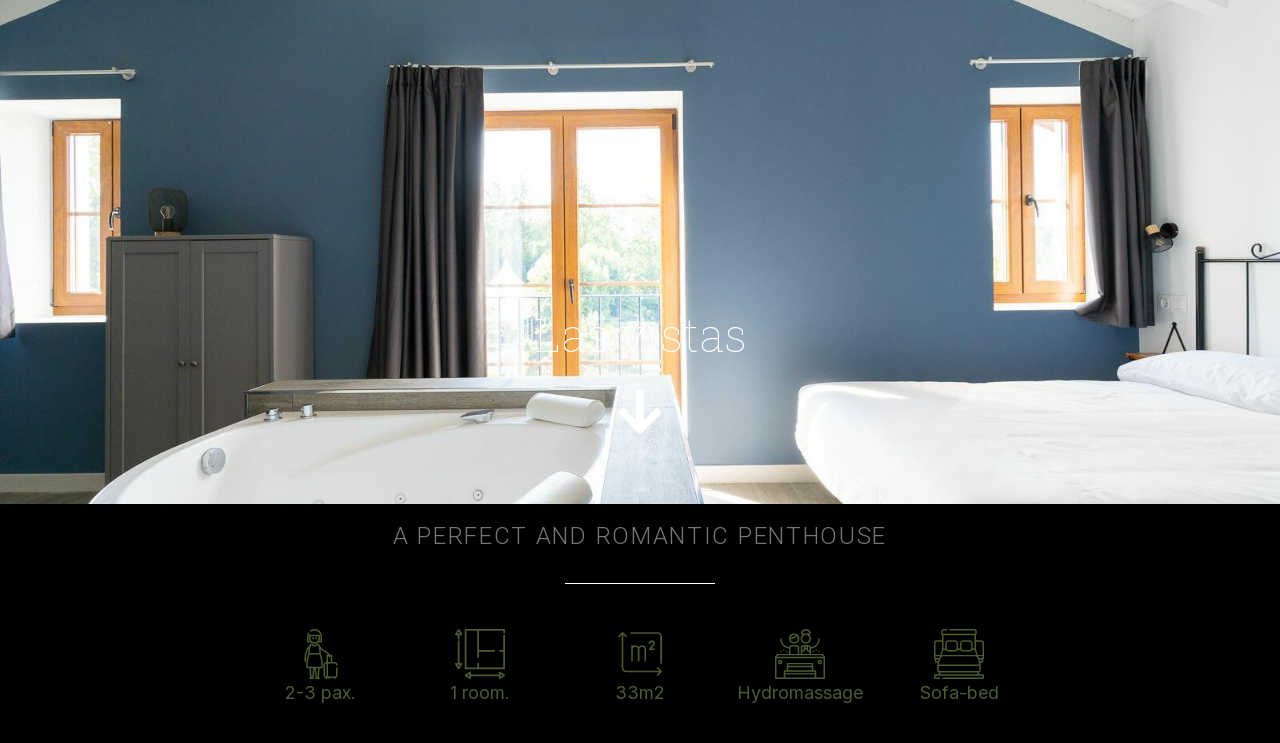

--- FILE ---
content_type: text/html; charset=UTF-8
request_url: https://jardinesvillaverde.com/en/las-vistas/
body_size: 32927
content:
<!doctype html>
<html lang="en-GB">
<head>
	<meta charset="UTF-8">
	<meta name="viewport" content="width=device-width, initial-scale=1">
	<link rel="profile" href="https://gmpg.org/xfn/11">
	<title>The views - Jardines Villaverde - Tourist apartments</title>
<meta name="dc.title" content="Las vistas - Jardines Villaverde - Apartamentos turísticos">
<meta name="dc.description" content="Un ático perfecto y romántico 2-3 pax. 1 hab. 33m2 Hidromasaje Sofá-cama Este maravilloso estudio de 33m2 está especialmente diseñado para parejas ya que cuenta con una cama de 1,50m y una bañera de hidromasaje doble.El sofá se convierte en otra cómoda cama supletoria de 1,40m.Desde este estudio tendrás unas&hellip;">
<meta name="dc.relation" content="https://jardinesvillaverde.com/en/las-vistas/">
<meta name="dc.source" content="https://jardinesvillaverde.com/en/">
<meta name="dc.language" content="en_GB">
<meta name="description" content="A perfect and romantic penthouse 2-3 pax. 1 room. 33m2 Hydromassage Sofa-bed This wonderful studio of 33m2 is specially designed for couples since it has a bed of 1.50m and a double whirlpool bath.The sofa becomes another comfortable extra bed of 1.40m.From this studio you will have a...">
<meta name="robots" content="index, follow, max-snippet:-1, max-image-preview:large, max-video-preview:-1">
<link rel="canonical" href="https://jardinesvillaverde.com/en/las-vistas/">
<meta property="og:url" content="https://jardinesvillaverde.com/en/las-vistas/">
<meta property="og:site_name" content="Gardens Villaverde - Tourist apartments">
<meta property="og:locale" content="en_GB">
<meta property="og:type" content="article">
<meta property="og:title" content="The views - Jardines Villaverde - Tourist apartments">
<meta property="og:description" content="A perfect and romantic penthouse 2-3 pax. 1 room. 33m2 Hydromassage Sofa-bed This wonderful studio of 33m2 is specially designed for couples since it has a bed of 1.50m and a double whirlpool bath.The sofa becomes another comfortable extra bed of 1.40m.From this studio you will have a...">
<meta property="og:image" content="https://jardinesvillaverde.com/wp-content/uploads/2022/07/Vistas1.jpg">
<meta property="og:image:secure_url" content="https://jardinesvillaverde.com/wp-content/uploads/2022/07/Vistas1.jpg">
<meta property="og:image:width" content="1600">
<meta property="og:image:height" content="1067">
<meta property="og:image:alt" content="Views">
<meta property="fb:pages" content="">
<meta property="fb:admins" content="">
<meta property="fb:app_id" content="">
<meta name="twitter:card" content="summary">
<meta name="twitter:title" content="The views - Jardines Villaverde - Tourist apartments">
<meta name="twitter:description" content="A perfect and romantic penthouse 2-3 pax. 1 room. 33m2 Hydromassage Sofa-bed This wonderful studio of 33m2 is specially designed for couples since it has a bed of 1.50m and a double whirlpool bath.The sofa becomes another comfortable extra bed of 1.40m.From this studio you will have a...">
<meta name="twitter:image" content="https://jardinesvillaverde.com/wp-content/uploads/2022/07/Vistas1.jpg">
<link rel='dns-prefetch' href='//data.krossbooking.com' />
<link rel='dns-prefetch' href='//www.googletagmanager.com' />
<link rel='dns-prefetch' href='//challenges.cloudflare.com' />
<link rel="alternate" type="application/rss+xml" title="Jardines Villaverde - Apartamentos turísticos &raquo; Feed" href="https://jardinesvillaverde.com/en/feed/" />
<link rel="alternate" title="oEmbed (JSON)" type="application/json+oembed" href="https://jardinesvillaverde.com/en/wp-json/oembed/1.0/embed?url=https%3A%2F%2Fjardinesvillaverde.com%2Fen%2Flas-vistas%2F" />
<link rel="alternate" title="oEmbed (XML)" type="text/xml+oembed" href="https://jardinesvillaverde.com/en/wp-json/oembed/1.0/embed?url=https%3A%2F%2Fjardinesvillaverde.com%2Fen%2Flas-vistas%2F&#038;format=xml" />
<style id='wp-img-auto-sizes-contain-inline-css'>
img:is([sizes=auto i],[sizes^="auto," i]){contain-intrinsic-size:3000px 1500px}
/*# sourceURL=wp-img-auto-sizes-contain-inline-css */
</style>

<style id='wp-emoji-styles-inline-css'>

	img.wp-smiley, img.emoji {
		display: inline !important;
		border: none !important;
		box-shadow: none !important;
		height: 1em !important;
		width: 1em !important;
		margin: 0 0.07em !important;
		vertical-align: -0.1em !important;
		background: none !important;
		padding: 0 !important;
	}
/*# sourceURL=wp-emoji-styles-inline-css */
</style>
<style id='wpseopress-local-business-style-inline-css'>
span.wp-block-wpseopress-local-business-field{margin-right:8px}

/*# sourceURL=https://jardinesvillaverde.com/wp-content/plugins/wp-seopress-pro/public/editor/blocks/local-business/style-index.css */
</style>
<style id='wpseopress-table-of-contents-style-inline-css'>
.wp-block-wpseopress-table-of-contents li.active>a{font-weight:bold}

/*# sourceURL=https://jardinesvillaverde.com/wp-content/plugins/wp-seopress-pro/public/editor/blocks/table-of-contents/style-index.css */
</style>
<style id='global-styles-inline-css'>
:root{--wp--preset--aspect-ratio--square: 1;--wp--preset--aspect-ratio--4-3: 4/3;--wp--preset--aspect-ratio--3-4: 3/4;--wp--preset--aspect-ratio--3-2: 3/2;--wp--preset--aspect-ratio--2-3: 2/3;--wp--preset--aspect-ratio--16-9: 16/9;--wp--preset--aspect-ratio--9-16: 9/16;--wp--preset--color--black: #000000;--wp--preset--color--cyan-bluish-gray: #abb8c3;--wp--preset--color--white: #ffffff;--wp--preset--color--pale-pink: #f78da7;--wp--preset--color--vivid-red: #cf2e2e;--wp--preset--color--luminous-vivid-orange: #ff6900;--wp--preset--color--luminous-vivid-amber: #fcb900;--wp--preset--color--light-green-cyan: #7bdcb5;--wp--preset--color--vivid-green-cyan: #00d084;--wp--preset--color--pale-cyan-blue: #8ed1fc;--wp--preset--color--vivid-cyan-blue: #0693e3;--wp--preset--color--vivid-purple: #9b51e0;--wp--preset--gradient--vivid-cyan-blue-to-vivid-purple: linear-gradient(135deg,rgb(6,147,227) 0%,rgb(155,81,224) 100%);--wp--preset--gradient--light-green-cyan-to-vivid-green-cyan: linear-gradient(135deg,rgb(122,220,180) 0%,rgb(0,208,130) 100%);--wp--preset--gradient--luminous-vivid-amber-to-luminous-vivid-orange: linear-gradient(135deg,rgb(252,185,0) 0%,rgb(255,105,0) 100%);--wp--preset--gradient--luminous-vivid-orange-to-vivid-red: linear-gradient(135deg,rgb(255,105,0) 0%,rgb(207,46,46) 100%);--wp--preset--gradient--very-light-gray-to-cyan-bluish-gray: linear-gradient(135deg,rgb(238,238,238) 0%,rgb(169,184,195) 100%);--wp--preset--gradient--cool-to-warm-spectrum: linear-gradient(135deg,rgb(74,234,220) 0%,rgb(151,120,209) 20%,rgb(207,42,186) 40%,rgb(238,44,130) 60%,rgb(251,105,98) 80%,rgb(254,248,76) 100%);--wp--preset--gradient--blush-light-purple: linear-gradient(135deg,rgb(255,206,236) 0%,rgb(152,150,240) 100%);--wp--preset--gradient--blush-bordeaux: linear-gradient(135deg,rgb(254,205,165) 0%,rgb(254,45,45) 50%,rgb(107,0,62) 100%);--wp--preset--gradient--luminous-dusk: linear-gradient(135deg,rgb(255,203,112) 0%,rgb(199,81,192) 50%,rgb(65,88,208) 100%);--wp--preset--gradient--pale-ocean: linear-gradient(135deg,rgb(255,245,203) 0%,rgb(182,227,212) 50%,rgb(51,167,181) 100%);--wp--preset--gradient--electric-grass: linear-gradient(135deg,rgb(202,248,128) 0%,rgb(113,206,126) 100%);--wp--preset--gradient--midnight: linear-gradient(135deg,rgb(2,3,129) 0%,rgb(40,116,252) 100%);--wp--preset--font-size--small: 13px;--wp--preset--font-size--medium: 20px;--wp--preset--font-size--large: 36px;--wp--preset--font-size--x-large: 42px;--wp--preset--spacing--20: 0.44rem;--wp--preset--spacing--30: 0.67rem;--wp--preset--spacing--40: 1rem;--wp--preset--spacing--50: 1.5rem;--wp--preset--spacing--60: 2.25rem;--wp--preset--spacing--70: 3.38rem;--wp--preset--spacing--80: 5.06rem;--wp--preset--shadow--natural: 6px 6px 9px rgba(0, 0, 0, 0.2);--wp--preset--shadow--deep: 12px 12px 50px rgba(0, 0, 0, 0.4);--wp--preset--shadow--sharp: 6px 6px 0px rgba(0, 0, 0, 0.2);--wp--preset--shadow--outlined: 6px 6px 0px -3px rgb(255, 255, 255), 6px 6px rgb(0, 0, 0);--wp--preset--shadow--crisp: 6px 6px 0px rgb(0, 0, 0);}:root { --wp--style--global--content-size: 800px;--wp--style--global--wide-size: 1200px; }:where(body) { margin: 0; }.wp-site-blocks > .alignleft { float: left; margin-right: 2em; }.wp-site-blocks > .alignright { float: right; margin-left: 2em; }.wp-site-blocks > .aligncenter { justify-content: center; margin-left: auto; margin-right: auto; }:where(.wp-site-blocks) > * { margin-block-start: 24px; margin-block-end: 0; }:where(.wp-site-blocks) > :first-child { margin-block-start: 0; }:where(.wp-site-blocks) > :last-child { margin-block-end: 0; }:root { --wp--style--block-gap: 24px; }:root :where(.is-layout-flow) > :first-child{margin-block-start: 0;}:root :where(.is-layout-flow) > :last-child{margin-block-end: 0;}:root :where(.is-layout-flow) > *{margin-block-start: 24px;margin-block-end: 0;}:root :where(.is-layout-constrained) > :first-child{margin-block-start: 0;}:root :where(.is-layout-constrained) > :last-child{margin-block-end: 0;}:root :where(.is-layout-constrained) > *{margin-block-start: 24px;margin-block-end: 0;}:root :where(.is-layout-flex){gap: 24px;}:root :where(.is-layout-grid){gap: 24px;}.is-layout-flow > .alignleft{float: left;margin-inline-start: 0;margin-inline-end: 2em;}.is-layout-flow > .alignright{float: right;margin-inline-start: 2em;margin-inline-end: 0;}.is-layout-flow > .aligncenter{margin-left: auto !important;margin-right: auto !important;}.is-layout-constrained > .alignleft{float: left;margin-inline-start: 0;margin-inline-end: 2em;}.is-layout-constrained > .alignright{float: right;margin-inline-start: 2em;margin-inline-end: 0;}.is-layout-constrained > .aligncenter{margin-left: auto !important;margin-right: auto !important;}.is-layout-constrained > :where(:not(.alignleft):not(.alignright):not(.alignfull)){max-width: var(--wp--style--global--content-size);margin-left: auto !important;margin-right: auto !important;}.is-layout-constrained > .alignwide{max-width: var(--wp--style--global--wide-size);}body .is-layout-flex{display: flex;}.is-layout-flex{flex-wrap: wrap;align-items: center;}.is-layout-flex > :is(*, div){margin: 0;}body .is-layout-grid{display: grid;}.is-layout-grid > :is(*, div){margin: 0;}body{padding-top: 0px;padding-right: 0px;padding-bottom: 0px;padding-left: 0px;}a:where(:not(.wp-element-button)){text-decoration: underline;}:root :where(.wp-element-button, .wp-block-button__link){background-color: #32373c;border-width: 0;color: #fff;font-family: inherit;font-size: inherit;font-style: inherit;font-weight: inherit;letter-spacing: inherit;line-height: inherit;padding-top: calc(0.667em + 2px);padding-right: calc(1.333em + 2px);padding-bottom: calc(0.667em + 2px);padding-left: calc(1.333em + 2px);text-decoration: none;text-transform: inherit;}.has-black-color{color: var(--wp--preset--color--black) !important;}.has-cyan-bluish-gray-color{color: var(--wp--preset--color--cyan-bluish-gray) !important;}.has-white-color{color: var(--wp--preset--color--white) !important;}.has-pale-pink-color{color: var(--wp--preset--color--pale-pink) !important;}.has-vivid-red-color{color: var(--wp--preset--color--vivid-red) !important;}.has-luminous-vivid-orange-color{color: var(--wp--preset--color--luminous-vivid-orange) !important;}.has-luminous-vivid-amber-color{color: var(--wp--preset--color--luminous-vivid-amber) !important;}.has-light-green-cyan-color{color: var(--wp--preset--color--light-green-cyan) !important;}.has-vivid-green-cyan-color{color: var(--wp--preset--color--vivid-green-cyan) !important;}.has-pale-cyan-blue-color{color: var(--wp--preset--color--pale-cyan-blue) !important;}.has-vivid-cyan-blue-color{color: var(--wp--preset--color--vivid-cyan-blue) !important;}.has-vivid-purple-color{color: var(--wp--preset--color--vivid-purple) !important;}.has-black-background-color{background-color: var(--wp--preset--color--black) !important;}.has-cyan-bluish-gray-background-color{background-color: var(--wp--preset--color--cyan-bluish-gray) !important;}.has-white-background-color{background-color: var(--wp--preset--color--white) !important;}.has-pale-pink-background-color{background-color: var(--wp--preset--color--pale-pink) !important;}.has-vivid-red-background-color{background-color: var(--wp--preset--color--vivid-red) !important;}.has-luminous-vivid-orange-background-color{background-color: var(--wp--preset--color--luminous-vivid-orange) !important;}.has-luminous-vivid-amber-background-color{background-color: var(--wp--preset--color--luminous-vivid-amber) !important;}.has-light-green-cyan-background-color{background-color: var(--wp--preset--color--light-green-cyan) !important;}.has-vivid-green-cyan-background-color{background-color: var(--wp--preset--color--vivid-green-cyan) !important;}.has-pale-cyan-blue-background-color{background-color: var(--wp--preset--color--pale-cyan-blue) !important;}.has-vivid-cyan-blue-background-color{background-color: var(--wp--preset--color--vivid-cyan-blue) !important;}.has-vivid-purple-background-color{background-color: var(--wp--preset--color--vivid-purple) !important;}.has-black-border-color{border-color: var(--wp--preset--color--black) !important;}.has-cyan-bluish-gray-border-color{border-color: var(--wp--preset--color--cyan-bluish-gray) !important;}.has-white-border-color{border-color: var(--wp--preset--color--white) !important;}.has-pale-pink-border-color{border-color: var(--wp--preset--color--pale-pink) !important;}.has-vivid-red-border-color{border-color: var(--wp--preset--color--vivid-red) !important;}.has-luminous-vivid-orange-border-color{border-color: var(--wp--preset--color--luminous-vivid-orange) !important;}.has-luminous-vivid-amber-border-color{border-color: var(--wp--preset--color--luminous-vivid-amber) !important;}.has-light-green-cyan-border-color{border-color: var(--wp--preset--color--light-green-cyan) !important;}.has-vivid-green-cyan-border-color{border-color: var(--wp--preset--color--vivid-green-cyan) !important;}.has-pale-cyan-blue-border-color{border-color: var(--wp--preset--color--pale-cyan-blue) !important;}.has-vivid-cyan-blue-border-color{border-color: var(--wp--preset--color--vivid-cyan-blue) !important;}.has-vivid-purple-border-color{border-color: var(--wp--preset--color--vivid-purple) !important;}.has-vivid-cyan-blue-to-vivid-purple-gradient-background{background: var(--wp--preset--gradient--vivid-cyan-blue-to-vivid-purple) !important;}.has-light-green-cyan-to-vivid-green-cyan-gradient-background{background: var(--wp--preset--gradient--light-green-cyan-to-vivid-green-cyan) !important;}.has-luminous-vivid-amber-to-luminous-vivid-orange-gradient-background{background: var(--wp--preset--gradient--luminous-vivid-amber-to-luminous-vivid-orange) !important;}.has-luminous-vivid-orange-to-vivid-red-gradient-background{background: var(--wp--preset--gradient--luminous-vivid-orange-to-vivid-red) !important;}.has-very-light-gray-to-cyan-bluish-gray-gradient-background{background: var(--wp--preset--gradient--very-light-gray-to-cyan-bluish-gray) !important;}.has-cool-to-warm-spectrum-gradient-background{background: var(--wp--preset--gradient--cool-to-warm-spectrum) !important;}.has-blush-light-purple-gradient-background{background: var(--wp--preset--gradient--blush-light-purple) !important;}.has-blush-bordeaux-gradient-background{background: var(--wp--preset--gradient--blush-bordeaux) !important;}.has-luminous-dusk-gradient-background{background: var(--wp--preset--gradient--luminous-dusk) !important;}.has-pale-ocean-gradient-background{background: var(--wp--preset--gradient--pale-ocean) !important;}.has-electric-grass-gradient-background{background: var(--wp--preset--gradient--electric-grass) !important;}.has-midnight-gradient-background{background: var(--wp--preset--gradient--midnight) !important;}.has-small-font-size{font-size: var(--wp--preset--font-size--small) !important;}.has-medium-font-size{font-size: var(--wp--preset--font-size--medium) !important;}.has-large-font-size{font-size: var(--wp--preset--font-size--large) !important;}.has-x-large-font-size{font-size: var(--wp--preset--font-size--x-large) !important;}
:root :where(.wp-block-pullquote){font-size: 1.5em;line-height: 1.6;}
/*# sourceURL=global-styles-inline-css */
</style>
<link rel='stylesheet' id='krossbookingv6-css-css' href='https://data.krossbooking.com/widget/v6/jardinesvillaverde/2.css?cache=6&#038;ver=4' media='all' />
<link rel='stylesheet' id='wpbs-style-css' href='https://jardinesvillaverde.com/wp-content/plugins/wp-booking-system-premium/assets/css/style-front-end.min.css?ver=5.12.5' media='all' />
<link rel='stylesheet' id='wpbs-style-form-css' href='https://jardinesvillaverde.com/wp-content/plugins/wp-booking-system-premium/assets/css/style-front-end-form.min.css?ver=5.12.5' media='all' />
<link rel='stylesheet' id='etm-language-switcher-style-css' href='https://jardinesvillaverde.com/wp-content/plugins/etranslation-multilingual/assets/css/etm-language-switcher.css?ver=2.0.6' media='all' />
<link rel='stylesheet' id='hello-elementor-css' href='https://jardinesvillaverde.com/wp-content/themes/hello-elementor/assets/css/reset.css?ver=3.4.5' media='all' />
<link rel='stylesheet' id='hello-elementor-theme-style-css' href='https://jardinesvillaverde.com/wp-content/themes/hello-elementor/assets/css/theme.css?ver=3.4.5' media='all' />
<link rel='stylesheet' id='hello-elementor-header-footer-css' href='https://jardinesvillaverde.com/wp-content/themes/hello-elementor/assets/css/header-footer.css?ver=3.4.5' media='all' />
<link rel='stylesheet' id='elementor-frontend-css' href='https://jardinesvillaverde.com/wp-content/plugins/elementor/assets/css/frontend.min.css?ver=3.33.6' media='all' />
<style id='elementor-frontend-inline-css'>
.elementor-459 .elementor-element.elementor-element-0961a0f:not(.elementor-motion-effects-element-type-background), .elementor-459 .elementor-element.elementor-element-0961a0f > .elementor-motion-effects-container > .elementor-motion-effects-layer{background-image:url("https://jardinesvillaverde.com/wp-content/uploads/2022/07/Vistas1.jpg");}
/*# sourceURL=elementor-frontend-inline-css */
</style>
<link rel='stylesheet' id='elementor-post-1192-css' href='https://jardinesvillaverde.com/wp-content/uploads/elementor/css/post-1192.css?ver=1768946222' media='all' />
<link rel='stylesheet' id='widget-image-css' href='https://jardinesvillaverde.com/wp-content/plugins/elementor/assets/css/widget-image.min.css?ver=3.33.6' media='all' />
<link rel='stylesheet' id='e-motion-fx-css' href='https://jardinesvillaverde.com/wp-content/plugins/elementor-pro/assets/css/modules/motion-fx.min.css?ver=3.33.2' media='all' />
<link rel='stylesheet' id='e-animation-grow-css' href='https://jardinesvillaverde.com/wp-content/plugins/elementor/assets/lib/animations/styles/e-animation-grow.min.css?ver=3.33.6' media='all' />
<link rel='stylesheet' id='widget-nav-menu-css' href='https://jardinesvillaverde.com/wp-content/plugins/elementor-pro/assets/css/widget-nav-menu.min.css?ver=3.33.2' media='all' />
<link rel='stylesheet' id='e-sticky-css' href='https://jardinesvillaverde.com/wp-content/plugins/elementor-pro/assets/css/modules/sticky.min.css?ver=3.33.2' media='all' />
<link rel='stylesheet' id='widget-heading-css' href='https://jardinesvillaverde.com/wp-content/plugins/elementor/assets/css/widget-heading.min.css?ver=3.33.6' media='all' />
<link rel='stylesheet' id='widget-social-icons-css' href='https://jardinesvillaverde.com/wp-content/plugins/elementor/assets/css/widget-social-icons.min.css?ver=3.33.6' media='all' />
<link rel='stylesheet' id='e-apple-webkit-css' href='https://jardinesvillaverde.com/wp-content/plugins/elementor/assets/css/conditionals/apple-webkit.min.css?ver=3.33.6' media='all' />
<link rel='stylesheet' id='widget-divider-css' href='https://jardinesvillaverde.com/wp-content/plugins/elementor/assets/css/widget-divider.min.css?ver=3.33.6' media='all' />
<link rel='stylesheet' id='widget-icon-box-css' href='https://jardinesvillaverde.com/wp-content/plugins/elementor/assets/css/widget-icon-box.min.css?ver=3.33.6' media='all' />
<link rel='stylesheet' id='widget-spacer-css' href='https://jardinesvillaverde.com/wp-content/plugins/elementor/assets/css/widget-spacer.min.css?ver=3.33.6' media='all' />
<link rel='stylesheet' id='pafe-459-css' href='https://jardinesvillaverde.com/wp-content/uploads/premium-addons-elementor/pafe-459.css?ver=1764321636' media='all' />
<link rel='stylesheet' id='e-animation-fadeIn-css' href='https://jardinesvillaverde.com/wp-content/plugins/elementor/assets/lib/animations/styles/fadeIn.min.css?ver=3.33.6' media='all' />
<link rel='stylesheet' id='e-animation-fadeInDown-css' href='https://jardinesvillaverde.com/wp-content/plugins/elementor/assets/lib/animations/styles/fadeInDown.min.css?ver=3.33.6' media='all' />
<link rel='stylesheet' id='pa-glass-css' href='https://jardinesvillaverde.com/wp-content/plugins/premium-addons-for-elementor/assets/frontend/min-css/liquid-glass.min.css?ver=4.11.64' media='all' />
<link rel='stylesheet' id='pa-btn-css' href='https://jardinesvillaverde.com/wp-content/plugins/premium-addons-for-elementor/assets/frontend/min-css/button-line.min.css?ver=4.11.64' media='all' />
<link rel='stylesheet' id='widget-post-navigation-css' href='https://jardinesvillaverde.com/wp-content/plugins/elementor-pro/assets/css/widget-post-navigation.min.css?ver=3.33.2' media='all' />
<link rel='stylesheet' id='uael-frontend-css' href='https://jardinesvillaverde.com/wp-content/plugins/ultimate-elementor/assets/min-css/uael-frontend.min.css?ver=1.42.3' media='all' />
<link rel='stylesheet' id='uael-teammember-social-icons-css' href='https://jardinesvillaverde.com/wp-content/plugins/elementor/assets/css/widget-social-icons.min.css?ver=3.24.0' media='all' />
<link rel='stylesheet' id='uael-social-share-icons-brands-css' href='https://jardinesvillaverde.com/wp-content/plugins/elementor/assets/lib/font-awesome/css/brands.css?ver=5.15.3' media='all' />
<link rel='stylesheet' id='uael-social-share-icons-fontawesome-css' href='https://jardinesvillaverde.com/wp-content/plugins/elementor/assets/lib/font-awesome/css/fontawesome.css?ver=5.15.3' media='all' />
<link rel='stylesheet' id='uael-nav-menu-icons-css' href='https://jardinesvillaverde.com/wp-content/plugins/elementor/assets/lib/font-awesome/css/solid.css?ver=5.15.3' media='all' />
<link rel='stylesheet' id='elementor-post-4004-css' href='https://jardinesvillaverde.com/wp-content/uploads/elementor/css/post-4004.css?ver=1768970090' media='all' />
<link rel='stylesheet' id='elementor-post-1328-css' href='https://jardinesvillaverde.com/wp-content/uploads/elementor/css/post-1328.css?ver=1768946223' media='all' />
<link rel='stylesheet' id='elementor-post-1333-css' href='https://jardinesvillaverde.com/wp-content/uploads/elementor/css/post-1333.css?ver=1768946223' media='all' />
<link rel='stylesheet' id='elementor-post-459-css' href='https://jardinesvillaverde.com/wp-content/uploads/elementor/css/post-459.css?ver=1768946969' media='all' />
<link rel='stylesheet' id='elementor-gf-robotoslab-css' href='https://fonts.googleapis.com/css?family=Roboto+Slab:100,100italic,200,200italic,300,300italic,400,400italic,500,500italic,600,600italic,700,700italic,800,800italic,900,900italic&#038;display=auto' media='all' />
<link rel='stylesheet' id='elementor-gf-roboto-css' href='https://fonts.googleapis.com/css?family=Roboto:100,100italic,200,200italic,300,300italic,400,400italic,500,500italic,600,600italic,700,700italic,800,800italic,900,900italic&#038;display=auto' media='all' />
<link rel='stylesheet' id='elementor-gf-inter-css' href='https://fonts.googleapis.com/css?family=Inter:100,100italic,200,200italic,300,300italic,400,400italic,500,500italic,600,600italic,700,700italic,800,800italic,900,900italic&#038;display=auto' media='all' />
<script src="https://jardinesvillaverde.com/wp-includes/js/jquery/jquery.min.js?ver=3.7.1" id="jquery-core-js"></script>
<script src="https://jardinesvillaverde.com/wp-includes/js/jquery/jquery-migrate.min.js?ver=3.4.1" id="jquery-migrate-js"></script>
<script src="https://data.krossbooking.com/widget/v6/jardinesvillaverde/2.js?cache=6&amp;ver=6.9" id="krossbookingv6-js-js"></script>

<!-- Google tag (gtag.js) snippet added by Site Kit -->
<!-- Google Analytics snippet added by Site Kit -->
<script src="https://www.googletagmanager.com/gtag/js?id=GT-55KX4K" id="google_gtagjs-js" async></script>
<script id="google_gtagjs-js-after">
window.dataLayer = window.dataLayer || [];function gtag(){dataLayer.push(arguments);}
gtag("set","linker",{"domains":["jardinesvillaverde.com"]});
gtag("js", new Date());
gtag("set", "developer_id.dZTNiMT", true);
gtag("config", "GT-55KX4K");
//# sourceURL=google_gtagjs-js-after
</script>
<link rel="https://api.w.org/" href="https://jardinesvillaverde.com/en/wp-json/" /><link rel="alternate" title="JSON" type="application/json" href="https://jardinesvillaverde.com/en/wp-json/wp/v2/posts/4004" /><link rel="EditURI" type="application/rsd+xml" title="RSD" href="https://jardinesvillaverde.com/xmlrpc.php?rsd" />
<meta name="generator" content="WordPress 6.9" />
<link rel='shortlink' href='https://jardinesvillaverde.com/en/?p=4004' />
<meta name="generator" content="Site Kit by Google 1.170.0" /><style type="text/css"></style><link rel="alternate" hreflang="es-ES" href="https://jardinesvillaverde.com/las-vistas/"/>
<link rel="alternate" hreflang="en-GB" href="https://jardinesvillaverde.com/en/las-vistas/"/>
<link rel="alternate" hreflang="fr-FR" href="https://jardinesvillaverde.com/fr/las-vistas/"/>



<meta name="generator" content="Elementor 3.33.6; features: e_font_icon_svg, additional_custom_breakpoints; settings: css_print_method-external, google_font-enabled, font_display-auto">
<meta name="google-site-verification" content="JQYdqiweu4fWodHaz6OT83QXv2I6-HOVI_sD3Cyd90U" />
			<style>
				.e-con.e-parent:nth-of-type(n+4):not(.e-lazyloaded):not(.e-no-lazyload),
				.e-con.e-parent:nth-of-type(n+4):not(.e-lazyloaded):not(.e-no-lazyload) * {
					background-image: none !important;
				}
				@media screen and (max-height: 1024px) {
					.e-con.e-parent:nth-of-type(n+3):not(.e-lazyloaded):not(.e-no-lazyload),
					.e-con.e-parent:nth-of-type(n+3):not(.e-lazyloaded):not(.e-no-lazyload) * {
						background-image: none !important;
					}
				}
				@media screen and (max-height: 640px) {
					.e-con.e-parent:nth-of-type(n+2):not(.e-lazyloaded):not(.e-no-lazyload),
					.e-con.e-parent:nth-of-type(n+2):not(.e-lazyloaded):not(.e-no-lazyload) * {
						background-image: none !important;
					}
				}
			</style>
			<link rel="icon" href="https://jardinesvillaverde.com/wp-content/uploads/2022/07/2-150x150.png" sizes="32x32" />
<link rel="icon" href="https://jardinesvillaverde.com/wp-content/uploads/2022/07/2-300x300.png" sizes="192x192" />
<link rel="apple-touch-icon" href="https://jardinesvillaverde.com/wp-content/uploads/2022/07/2-300x300.png" />
<meta name="msapplication-TileImage" content="https://jardinesvillaverde.com/wp-content/uploads/2022/07/2-300x300.png" />
		<style id="wp-custom-css">
			.etm-language-switcher > div {
    color: white;
    border: 0px;
    background-color: transparent;
}

.etm-language-switcher > div > a{
	color: white;
}

/* .premium-modal-trigger-container .premium-modal-trigger-btn.premium-btn-block {
    width: 100% !important;
    height: 65px !important;
}
*/
.premium-in {
    /** display: flex!important; */
    justify-content: flex-end !important ;
    flex-direction: column !important;
}

.wpbs-overview-container .wpbs-overview-inner {
    color: black !important;
}

table tbody>tr:nth-child(odd)>td, table tbody>tr:nth-child(odd)>th {
    background-color: white;
}

.wpbs-container .wpbs-calendars .wpbs-calendar table tr td .wpbs-date-inner .wpbs-date-number {
			color: #4e4e4e;
}

.wpbs-container .wpbs-calendars .wpbs-calendar table thead tr th {
    color: #4e4e4e;
}

.wpbs-container .wpbs-calendars .wpbs-calendar .wpbs-calendar-header .wpbs-calendar-header-navigation {
    color: #4e4e4e;
}

.kb-btn-submit-txt{
    font-size: 1rem !important;
}

.KB-daterangepicker td.disabled {
    color: grey !important;
    background-color: #f5c6c5;
}

.kb-lbl {
   color: black;
}

.KB-daterangepicker .calendar-table td, .KB-daterangepicker .calendar-table th {
    color: grey;
}

h5.contactUs {
    color: black;
}

.socialIcon a {
    color: grey;
}

.kross-container .kb-btn:hover {
    background-color: #000;
}

.kb-select .kb-select-el .kb-qt-m {
    color: black;
}
/*
.kross-container.fixed-bottom {
    left: 10% !important;
    right: 10% !important;
}*/		</style>
		</head>
<body class="wp-singular post-template-default single single-post postid-4004 single-format-standard wp-custom-logo wp-embed-responsive wp-theme-hello-elementor etranslation-multilingual-en_GB hello-elementor-default elementor-default elementor-kit-1192 elementor-page elementor-page-4004 elementor-page-459">


<a class="skip-link screen-reader-text" href="#content">Skip to content</a>

		<header data-elementor-type="header" data-elementor-id="1328" class="elementor elementor-1328 elementor-location-header" data-elementor-post-type="elementor_library">
			<div class="elementor-element elementor-element-21338f4 e-con-full e-flex e-con e-parent" data-id="21338f4" data-element_type="container" data-settings="{&quot;background_background&quot;:&quot;classic&quot;,&quot;sticky&quot;:&quot;top&quot;,&quot;background_motion_fx_opacity_effect&quot;:&quot;yes&quot;,&quot;background_motion_fx_opacity_range&quot;:{&quot;unit&quot;:&quot;%&quot;,&quot;size&quot;:&quot;&quot;,&quot;sizes&quot;:{&quot;start&quot;:0,&quot;end&quot;:3}},&quot;background_motion_fx_range&quot;:&quot;page&quot;,&quot;background_motion_fx_devices&quot;:[&quot;desktop&quot;,&quot;tablet&quot;],&quot;background_motion_fx_motion_fx_scrolling&quot;:&quot;yes&quot;,&quot;background_motion_fx_opacity_direction&quot;:&quot;out-in&quot;,&quot;background_motion_fx_opacity_level&quot;:{&quot;unit&quot;:&quot;px&quot;,&quot;size&quot;:10,&quot;sizes&quot;:[]},&quot;sticky_on&quot;:[&quot;desktop&quot;,&quot;tablet&quot;,&quot;mobile&quot;],&quot;sticky_offset&quot;:0,&quot;sticky_effects_offset&quot;:0,&quot;sticky_anchor_link_offset&quot;:0}">
		<div class="elementor-element elementor-element-b5499e4 e-con-full e-flex e-con e-child" data-id="b5499e4" data-element_type="container" data-settings="{&quot;motion_fx_motion_fx_scrolling&quot;:&quot;yes&quot;,&quot;motion_fx_devices&quot;:[&quot;desktop&quot;,&quot;tablet&quot;,&quot;mobile&quot;]}">
				<div class="elementor-element elementor-element-6a30b7f elementor-widget elementor-widget-image" data-id="6a30b7f" data-element_type="widget" data-widget_type="image.default">
				<div class="elementor-widget-container">
																<a href="https://jardinesvillaverde.com/en">
							<img loading="lazy" width="504" height="341" src="https://jardinesvillaverde.com/wp-content/uploads/2022/07/logo2.png" class="attachment-large size-large wp-image-234" alt="Villaverde Gardens logo" srcset="https://jardinesvillaverde.com/wp-content/uploads/2022/07/logo2.png 504w, https://jardinesvillaverde.com/wp-content/uploads/2022/07/logo2-300x203.png 300w" sizes="(max-width: 504px) 100vw, 504px" />								</a>
															</div>
				</div>
				</div>
		<div class="elementor-element elementor-element-6c6d2d6 e-con-full e-flex e-con e-child" data-id="6c6d2d6" data-element_type="container">
				<div class="elementor-element elementor-element-2417904 elementor-nav-menu__align-end elementor-nav-menu--stretch elementor-nav-menu__text-align-center elementor-nav-menu--dropdown-tablet elementor-nav-menu--toggle elementor-nav-menu--burger elementor-widget elementor-widget-nav-menu" data-id="2417904" data-element_type="widget" data-settings="{&quot;full_width&quot;:&quot;stretch&quot;,&quot;toggle_icon_hover_animation&quot;:&quot;grow&quot;,&quot;layout&quot;:&quot;horizontal&quot;,&quot;submenu_icon&quot;:{&quot;value&quot;:&quot;&lt;svg aria-hidden=\&quot;true\&quot; class=\&quot;e-font-icon-svg e-fas-caret-down\&quot; viewBox=\&quot;0 0 320 512\&quot; xmlns=\&quot;http:\/\/www.w3.org\/2000\/svg\&quot;&gt;&lt;path d=\&quot;M31.3 192h257.3c17.8 0 26.7 21.5 14.1 34.1L174.1 354.8c-7.8 7.8-20.5 7.8-28.3 0L17.2 226.1C4.6 213.5 13.5 192 31.3 192z\&quot;&gt;&lt;\/path&gt;&lt;\/svg&gt;&quot;,&quot;library&quot;:&quot;fa-solid&quot;},&quot;toggle&quot;:&quot;burger&quot;}" data-widget_type="nav-menu.default">
				<div class="elementor-widget-container">
								<nav aria-label="Menu" class="elementor-nav-menu--main elementor-nav-menu__container elementor-nav-menu--layout-horizontal e--pointer-underline e--animation-fade">
				<ul id="menu-1-2417904" class="elementor-nav-menu"><li class="menu-item menu-item-type-post_type menu-item-object-page menu-item-2374"><a href="https://jardinesvillaverde.com/en/alojamientos/" class="elementor-item">Accommodation</a></li>
<li class="menu-item menu-item-type-post_type menu-item-object-page menu-item-2509"><a href="https://jardinesvillaverde.com/en/zonas-comunes/" class="elementor-item">Common areas</a></li>
<li class="menu-item menu-item-type-post_type menu-item-object-page menu-item-4392"><a href="https://jardinesvillaverde.com/en/extras/" class="elementor-item">Extras</a></li>
<li class="menu-item menu-item-type-post_type menu-item-object-page menu-item-89"><a href="https://jardinesvillaverde.com/en/actividades/" class="elementor-item">Activities</a></li>
<li class="menu-item menu-item-type-post_type menu-item-object-page menu-item-92"><a href="https://jardinesvillaverde.com/en/sobre-nosotros/" class="elementor-item">About us</a></li>
</ul>			</nav>
					<div class="elementor-menu-toggle" role="button" tabindex="0" aria-label="Menu Toggle" aria-expanded="false">
			<span class="elementor-menu-toggle__icon--open elementor-animation-grow"><svg xmlns="http://www.w3.org/2000/svg" id="bc5f908b-9d2e-45a7-bcf8-72595ed0bf5d" data-name="Layer 1" width="37" height="32" viewbox="0 0 37 32"><title>Menu-Photo</title><rect y="28" width="19" height="4"></rect><rect x="18" width="19" height="4"></rect><rect y="14" width="37" height="4"></rect></svg></span><svg aria-hidden="true" role="presentation" class="elementor-menu-toggle__icon--close elementor-animation-grow e-font-icon-svg e-eicon-close" viewbox="0 0 1000 1000" xmlns="http://www.w3.org/2000/svg"><path d="M742 167L500 408 258 167C246 154 233 150 217 150 196 150 179 158 167 167 154 179 150 196 150 212 150 229 154 242 171 254L408 500 167 742C138 771 138 800 167 829 196 858 225 858 254 829L496 587 738 829C750 842 767 846 783 846 800 846 817 842 829 829 842 817 846 804 846 783 846 767 842 750 829 737L588 500 833 258C863 229 863 200 833 171 804 137 775 137 742 167Z"></path></svg>		</div>
					<nav class="elementor-nav-menu--dropdown elementor-nav-menu__container" aria-hidden="true">
				<ul id="menu-2-2417904" class="elementor-nav-menu"><li class="menu-item menu-item-type-post_type menu-item-object-page menu-item-2374"><a href="https://jardinesvillaverde.com/en/alojamientos/" class="elementor-item" tabindex="-1">Accommodation</a></li>
<li class="menu-item menu-item-type-post_type menu-item-object-page menu-item-2509"><a href="https://jardinesvillaverde.com/en/zonas-comunes/" class="elementor-item" tabindex="-1">Common areas</a></li>
<li class="menu-item menu-item-type-post_type menu-item-object-page menu-item-4392"><a href="https://jardinesvillaverde.com/en/extras/" class="elementor-item" tabindex="-1">Extras</a></li>
<li class="menu-item menu-item-type-post_type menu-item-object-page menu-item-89"><a href="https://jardinesvillaverde.com/en/actividades/" class="elementor-item" tabindex="-1">Activities</a></li>
<li class="menu-item menu-item-type-post_type menu-item-object-page menu-item-92"><a href="https://jardinesvillaverde.com/en/sobre-nosotros/" class="elementor-item" tabindex="-1">About us</a></li>
</ul>			</nav>
						</div>
				</div>
				<div class="elementor-element elementor-element-831ef4d elementor-widget elementor-widget-shortcode" data-id="831ef4d" data-element_type="widget" data-widget_type="shortcode.default">
				<div class="elementor-widget-container">
							<div class="elementor-shortcode"><div class="etm_language_switcher_shortcode">
<div tabindex="0" aria-label="Select language" role="menu" class="etm-language-switcher etm-language-switcher-container" data-no-translation>
	<div class="etm-ls-shortcode-current-language">
		<a href="#" class="etm-ls-shortcode-disabled-language etm-ls-disabled-language" title="English" onclick="event.preventDefault()">
			<img loading="lazy" class="etm-flag-image" src="https://jardinesvillaverde.com/wp-content/plugins/etranslation-multilingual/assets/images/flags/en_GB.png" width="18" height="12" alt="en_GB" title="English"> EN		</a>
	</div>
	<div class="etm-ls-shortcode-language">
				<a href="#" role="menuitem" class="etm-ls-shortcode-disabled-language etm-ls-disabled-language"  title="English" onclick="event.preventDefault()">
			<img loading="lazy" class="etm-flag-image" src="https://jardinesvillaverde.com/wp-content/plugins/etranslation-multilingual/assets/images/flags/en_GB.png" width="18" height="12" alt="en_GB" title="English"> EN		</a>
					<a tabindex="0" role="menuitem" href="https://jardinesvillaverde.com/las-vistas/" title="Spanish">
			<img loading="lazy" class="etm-flag-image" src="https://jardinesvillaverde.com/wp-content/plugins/etranslation-multilingual/assets/images/flags/es_ES.png" width="18" height="12" alt="es_ES" title="Spanish"> ES		</a>

			<a tabindex="0" role="menuitem" href="https://jardinesvillaverde.com/fr/las-vistas/" title="French">
			<img loading="lazy" class="etm-flag-image" src="https://jardinesvillaverde.com/wp-content/plugins/etranslation-multilingual/assets/images/flags/fr_FR.png" width="18" height="12" alt="fr_FR" title="French"> FR		</a>

		</div>
	<script type="application/javascript">
		// need to have the same with set from JS on both divs. Otherwise it can push stuff around in HTML
		var etm_ls_shortcodes = document.querySelectorAll('.etm_language_switcher_shortcode .etm-language-switcher');
		if ( etm_ls_shortcodes.length > 0) {
			// get the last language switcher added
			var etm_el = etm_ls_shortcodes[etm_ls_shortcodes.length - 1];

			var etm_shortcode_language_item = etm_el.querySelector( '.etm-ls-shortcode-language' )
			// set width
			var etm_ls_shortcode_width                                               = etm_shortcode_language_item.offsetWidth + 16;
			etm_shortcode_language_item.style.width                                  = etm_ls_shortcode_width + 'px';
			etm_el.querySelector( '.etm-ls-shortcode-current-language' ).style.width = etm_ls_shortcode_width + 'px';

			// We're putting this on display: none after we have its width.
			etm_shortcode_language_item.style.display = 'none';
		}
	</script>
</div>
</div>
</div>
						</div>
				</div>
				<div class="elementor-element elementor-element-c4fd532 elementor-widget elementor-widget-button" data-id="c4fd532" data-element_type="widget" data-widget_type="button.default">
				<div class="elementor-widget-container">
									<div class="elementor-button-wrapper">
					<a class="elementor-button elementor-button-link elementor-size-sm" href="https://jardinesvillaverde.kross.travel/guest">
						<span class="elementor-button-content-wrapper">
									<span class="elementor-button-text">Online Check-in</span>
					</span>
					</a>
				</div>
								</div>
				</div>
				</div>
				</div>
		<div class="elementor-element elementor-element-e65fb52 e-con-full e-flex e-con e-parent" data-id="e65fb52" data-element_type="container">
				<div class="elementor-element elementor-element-717366b elementor-widget elementor-widget-shortcode" data-id="717366b" data-element_type="widget" data-widget_type="shortcode.default">
				<div class="elementor-widget-container">
							<div class="elementor-shortcode"><div data-lang="en" data-hotel-id="jardinesvillaverde" data-id-room="0"  class="kross-container"></div></div>
						</div>
				</div>
				</div>
				</header>
				<div data-elementor-type="single-post" data-elementor-id="459" class="elementor elementor-459 elementor-location-single post-4004 post type-post status-publish format-standard has-post-thumbnail hentry category-apartamentos" data-elementor-post-type="elementor_library">
					<section class="elementor-section elementor-top-section elementor-element elementor-element-0961a0f elementor-section-height-min-height elementor-section-items-bottom elementor-section-full_width elementor-section-stretched elementor-section-height-default" data-id="0961a0f" data-element_type="section" data-settings="{&quot;background_background&quot;:&quot;classic&quot;,&quot;stretch_section&quot;:&quot;section-stretched&quot;}">
							<div class="elementor-background-overlay"></div>
							<div class="elementor-container elementor-column-gap-default">
					<div class="elementor-column elementor-col-100 elementor-top-column elementor-element elementor-element-7e0b83f" data-id="7e0b83f" data-element_type="column">
			<div class="elementor-widget-wrap elementor-element-populated">
						<div class="elementor-element elementor-element-a2c101c elementor-widget elementor-widget-heading" data-id="a2c101c" data-element_type="widget" data-widget_type="heading.default">
				<div class="elementor-widget-container">
					<h2 class="elementor-heading-title elementor-size-default">Las vistas</h2>				</div>
				</div>
				<div class="elementor-element elementor-element-ce407aa elementor-view-default elementor-widget elementor-widget-icon" data-id="ce407aa" data-element_type="widget" data-widget_type="icon.default">
				<div class="elementor-widget-container">
							<div class="elementor-icon-wrapper">
			<a class="elementor-icon" href="#siguiente">
			<svg aria-hidden="true" class="e-font-icon-svg e-fas-arrow-down" viewbox="0 0 448 512" xmlns="http://www.w3.org/2000/svg"><path d="M413.1 222.5l22.2 22.2c9.4 9.4 9.4 24.6 0 33.9L241 473c-9.4 9.4-24.6 9.4-33.9 0L12.7 278.6c-9.4-9.4-9.4-24.6 0-33.9l22.2-22.2c9.5-9.5 25-9.3 34.3.4L184 343.4V56c0-13.3 10.7-24 24-24h32c13.3 0 24 10.7 24 24v287.4l114.8-120.5c9.3-9.8 24.8-10 34.3-.4z"></path></svg>			</a>
		</div>
						</div>
				</div>
					</div>
		</div>
					</div>
		</section>
				<section class="elementor-section elementor-top-section elementor-element elementor-element-baade37 elementor-section-full_width elementor-section-stretched elementor-section-height-default elementor-section-height-default" data-id="baade37" data-element_type="section" data-settings="{&quot;stretch_section&quot;:&quot;section-stretched&quot;}">
						<div class="elementor-container elementor-column-gap-default">
					<div class="elementor-column elementor-col-100 elementor-top-column elementor-element elementor-element-c4094c1" data-id="c4094c1" data-element_type="column">
			<div class="elementor-widget-wrap elementor-element-populated">
						<div class="elementor-element elementor-element-dc55fda elementor-widget elementor-widget-theme-post-content" data-id="dc55fda" data-element_type="widget" data-widget_type="theme-post-content.default">
				<div class="elementor-widget-container">
							<div data-elementor-type="wp-post" data-elementor-id="4004" class="elementor elementor-4004" data-elementor-post-type="post">
						<section class="elementor-section elementor-top-section elementor-element elementor-element-1edbe71 elementor-section-boxed elementor-section-height-default elementor-section-height-default" data-id="1edbe71" data-element_type="section" id="siguiente">
						<div class="elementor-container elementor-column-gap-default">
					<div class="elementor-column elementor-col-100 elementor-top-column elementor-element elementor-element-aa1bd60" data-id="aa1bd60" data-element_type="column">
			<div class="elementor-widget-wrap elementor-element-populated">
						<div class="elementor-element elementor-element-0854b0b elementor-invisible elementor-widget elementor-widget-heading" data-id="0854b0b" data-element_type="widget" data-settings="{&quot;_animation&quot;:&quot;fadeIn&quot;}" data-widget_type="heading.default">
				<div class="elementor-widget-container">
					<h3 class="elementor-heading-title elementor-size-default">A perfect and romantic penthouse</h3>				</div>
				</div>
				<div class="elementor-element elementor-element-a38a1aa elementor-widget-divider--view-line elementor-invisible elementor-widget elementor-widget-divider" data-id="a38a1aa" data-element_type="widget" data-settings="{&quot;_animation&quot;:&quot;fadeIn&quot;,&quot;_animation_delay&quot;:300}" data-widget_type="divider.default">
				<div class="elementor-widget-container">
							<div class="elementor-divider">
			<span class="elementor-divider-separator">
						</span>
		</div>
						</div>
				</div>
				<section class="elementor-section elementor-inner-section elementor-element elementor-element-c4878b7 elementor-section-boxed elementor-section-height-default elementor-section-height-default" data-id="c4878b7" data-element_type="section">
						<div class="elementor-container elementor-column-gap-default">
					<div class="elementor-column elementor-col-20 elementor-inner-column elementor-element elementor-element-c44cce1" data-id="c44cce1" data-element_type="column">
			<div class="elementor-widget-wrap elementor-element-populated">
						<div class="elementor-element elementor-element-43e3697a elementor-view-default elementor-position-top elementor-mobile-position-top elementor-widget elementor-widget-icon-box" data-id="43e3697a" data-element_type="widget" data-widget_type="icon-box.default">
				<div class="elementor-widget-container">
							<div class="elementor-icon-box-wrapper">

						<div class="elementor-icon-box-icon">
				<span  class="elementor-icon">
				<svg xmlns="http://www.w3.org/2000/svg" xmlns:xlink="http://www.w3.org/1999/xlink" id="Layer_1" x="0px" y="0px" viewbox="0 0 505 505" style="enable-background:new 0 0 505 505;" xml:space="preserve" width="512" height="512"><g>	<path d="M412.322,372.492c4.142,0,7.5-3.358,7.5-7.5v-4.571c0-14.721-11.977-26.697-26.697-26.697h-27.478v-66.78   c0-4.142-3.358-7.5-7.5-7.5h-17.339c-9.443-20.672-26.376-30.227-44.075-40.2c-19.644-11.069-39.956-22.515-56.336-50.947   c-0.09-0.156-0.19-0.301-0.289-0.448c-3.247-9.579-6.001-14.046-6.282-14.488c-1.376-2.167-3.765-3.48-6.332-3.48h-20.52   c-2.465,0-4.773,1.212-6.173,3.241l-4.512,6.54c-2.041,2.958-5.272,4.654-8.865,4.654c-3.593,0-6.825-1.696-8.865-4.654   l-4.512-6.54c-1.4-2.03-3.708-3.241-6.173-3.241h-20.52c-2.567,0-4.956,1.313-6.332,3.48c-0.27,0.425-2.827,4.572-5.909,13.405   c-12.899,8.245-26.595,29.429-36.261,56.351c-11.7,32.585-16.101,68.882-12.392,102.203c0.427,3.835,3.674,6.671,7.445,6.671   c0.277,0,0.557-0.015,0.839-0.047c4.117-0.458,7.083-4.167,6.625-8.284c-3.461-31.092,0.659-64.999,11.601-95.474   c4.552-12.678,9.677-23.08,14.699-31.09c-2.375,14.26-4.127,32.42-4.198,55.058c-3.751,9.874-24.89,69.129-19.352,136.502   c0.32,3.891,3.571,6.885,7.475,6.885h25.832c0.465,18.367,2.046,66.27,6.354,94.461h-2.642c-4.142,0-7.5,3.358-7.5,7.5   s3.358,7.5,7.5,7.5h30.185c0.006,0,0.011-0.002,0.016-0.002c4.034-0.009,7.34-3.208,7.478-7.242   c0.015-0.426,1.433-39.708,8.604-93.7c7.172,53.992,8.59,93.274,8.605,93.7c0.139,4.036,3.449,7.238,7.487,7.242   c0.004,0,0.008,0.001,0.012,0.001h30.186c4.142,0,7.5-3.358,7.5-7.5s-3.358-7.5-7.5-7.5h-2.645   c4.313-28.193,5.896-76.095,6.361-94.461h25.827c3.904,0,7.155-2.995,7.475-6.885c3.107-37.803-2.442-73.208-7.644-96.253   c-2.942-13.034-6.09-23.594-8.213-30.157c-1.656-5.12-2.732-8.194-3.492-10.116c-0.062-19.562-1.379-35.784-3.269-49.029   c13.543,13.59,27.978,21.73,41.261,29.214c14.674,8.269,26.646,15.023,34.415,27.132h-8.642c-4.142,0-7.5,3.358-7.5,7.5v66.78   h-2.55c-14.721,0-26.697,11.976-26.697,26.697V468.11c0,12.118,8.118,22.369,19.199,25.618v3.772c0,4.142,3.358,7.5,7.5,7.5   s7.5-3.358,7.5-7.5v-2.693h14.66v2.693c0,4.142,3.358,7.5,7.5,7.5s7.5-3.358,7.5-7.5v-2.693h43.37v2.693c0,4.142,3.358,7.5,7.5,7.5   s7.5-3.358,7.5-7.5v-3.773c11.08-3.25,19.197-13.5,19.197-25.617v-73.116c0-4.142-3.358-7.5-7.5-7.5s-7.5,3.358-7.5,7.5v73.116   c0,6.45-5.248,11.697-11.697,11.697h-58.394c-6.44-0.013-11.676-5.255-11.676-11.699v-107.69c0-6.419,5.197-11.643,11.604-11.695   h23.488h34.978c6.45,0,11.697,5.247,11.697,11.697v4.571C404.822,369.134,408.18,372.492,412.322,372.492z M163.937,164.879   l2.276,3.299c4.811,6.973,12.74,11.137,21.212,11.137c8.471,0,16.401-4.163,21.211-11.137l2.276-3.299h11.969   c3.784,8.496,12.454,32.959,13.412,80.088c-36.666-4.774-61.073-4.775-97.737-0.001c0.959-47.175,9.644-71.637,13.407-80.087   H163.937z M152.436,395.539h21.002c-6.127,44.246-8.488,79.806-9.273,94.46h-5.205   C154.606,463.823,152.934,414.446,152.436,395.539z M215.882,489.999h-5.207c-0.785-14.655-3.147-50.215-9.273-94.46h21.012   C221.916,414.445,220.243,463.818,215.882,489.999z M256.247,380.539H118.599c-3.031-55.878,12.836-105.935,17.85-120.161   c39.276-5.365,62.673-5.366,101.952,0.001C243.422,274.591,259.29,324.561,256.247,380.539z M305.093,479.807   c-6.45,0-11.697-5.247-11.697-11.697V360.421c0-6.45,5.248-11.697,11.697-11.697h5.665c-1.729,3.534-2.703,7.503-2.703,11.695   v107.69c0,4.194,0.975,8.164,2.705,11.699H305.093z M322.643,333.723v-59.28h7.689c0.737,2.658,1.362,5.5,1.854,8.579   c0.589,3.69,3.776,6.319,7.397,6.319c0.393,0,0.792-0.031,1.192-0.095c4.09-0.653,6.876-4.499,6.224-8.589   c-0.344-2.157-0.748-4.222-1.201-6.214h4.85v59.28H322.643z"></path>	<path d="M202.921,104.904c4.142,0,7.5-3.358,7.5-7.5v-9.857c0-4.142-3.358-7.5-7.5-7.5s-7.5,3.358-7.5,7.5v9.857   C195.421,101.546,198.779,104.904,202.921,104.904z"></path>	<path d="M171.923,104.904c4.142,0,7.5-3.358,7.5-7.5v-9.857c0-4.142-3.358-7.5-7.5-7.5s-7.5,3.358-7.5,7.5v9.857   C164.423,101.546,167.781,104.904,171.923,104.904z"></path>	<path d="M118.963,136.04h33.106c9.637,7.772,21.879,12.439,35.195,12.439c13.314,0,25.553-4.667,35.189-12.439h33.103   c4.142,0,7.5-3.358,7.5-7.5V75.792C263.056,34,229.056,0,187.255,0c-16.81,0-32.732,5.39-46.046,15.586   c-3.289,2.519-3.913,7.226-1.395,10.515c2.519,3.288,7.227,3.913,10.515,1.394C161.003,19.321,173.771,15,187.264,15   c33.521,0,60.792,27.271,60.792,60.792v45.247h-12.56c5.027-8.411,7.926-18.235,7.926-28.727V65.715c0-4.141-3.356-7.498-7.497-7.5   v-0.001l-97.327,0.001c-4.142,0-7.5,3.358-7.5,7.5v26.598c0,10.492,2.899,20.316,7.927,28.727h-12.562V75.792   c0-10.052,2.502-20.009,7.236-28.793c1.965-3.646,0.602-8.195-3.044-10.16c-3.646-1.965-8.195-0.602-10.161,3.044   c-5.908,10.964-9.031,23.381-9.031,35.909v52.747C111.463,132.682,114.82,136.04,118.963,136.04z M228.421,73.214v19.099   c0,22.699-18.463,41.167-41.157,41.167c-22.699,0-41.167-18.467-41.167-41.167l-0.001-19.098H228.421z"></path></g></svg>				</span>
			</div>
			
						<div class="elementor-icon-box-content">

									<p class="elementor-icon-box-title">
						<span  >
							2-3 pax.						</span>
					</p>
				
				
			</div>
			
		</div>
						</div>
				</div>
					</div>
		</div>
				<div class="elementor-column elementor-col-20 elementor-inner-column elementor-element elementor-element-6863d5d" data-id="6863d5d" data-element_type="column">
			<div class="elementor-widget-wrap elementor-element-populated">
						<div class="elementor-element elementor-element-7e44f721 elementor-view-default elementor-position-top elementor-mobile-position-top elementor-widget elementor-widget-icon-box" data-id="7e44f721" data-element_type="widget" data-widget_type="icon-box.default">
				<div class="elementor-widget-container">
							<div class="elementor-icon-box-wrapper">

						<div class="elementor-icon-box-icon">
				<span  class="elementor-icon">
				<svg xmlns="http://www.w3.org/2000/svg" xmlns:xlink="http://www.w3.org/1999/xlink" id="Capa_1" x="0px" y="0px" viewbox="0 0 512.001 512.001" style="enable-background:new 0 0 512.001 512.001;" xml:space="preserve"><g>	<g>		<path d="M503.28,44.897c4.817,0,8.721-3.905,8.721-8.721V8.721c0-4.816-3.903-8.721-8.721-8.721H108.633   c-4.816,0-8.721,3.905-8.721,8.721v394.645c0,4.816,3.905,8.721,8.721,8.721h394.645c4.817,0,8.721-3.905,8.721-8.721V65.245   c0-4.816-3.903-8.721-8.721-8.721c-4.817,0-8.721,3.905-8.721,8.721v149.416h-34.634c-4.817,0-8.721,3.905-8.721,8.721   s3.903,8.721,8.721,8.721h34.634v162.543H245.393v-42.197c0-4.816-3.905-8.721-8.721-8.721c-4.816,0-8.721,3.905-8.721,8.721   v42.197H117.354V17.442h110.598v272.218c0,4.816,3.905,8.721,8.721,8.721c4.816,0,8.721-3.905,8.721-8.721v-57.557h155.229   c4.817,0,8.721-3.905,8.721-8.721s-3.903-8.721-8.721-8.721H245.393V17.442h249.166v18.734   C494.559,40.992,498.462,44.897,503.28,44.897z"></path>	</g></g><g>	<g>		<path d="M73.679,50.331L44.902,4.112C43.31,1.555,40.51,0,37.499,0c-3.012,0-5.811,1.555-7.403,4.112L1.318,50.331   c-1.674,2.689-1.759,6.074-0.221,8.843s4.457,4.487,7.624,4.487h20.057v36.468c0,4.816,3.905,8.721,8.721,8.721   c4.816,0,8.721-3.905,8.721-8.721V63.661h20.057c3.167,0,6.086-1.717,7.624-4.487S75.354,53.019,73.679,50.331z M24.424,46.219   l13.074-20.998l13.074,20.998H24.424z"></path>	</g></g><g>	<g>		<path d="M73.9,352.914c-1.538-2.769-4.457-4.486-7.624-4.486H46.219V123.384c0-4.816-3.905-8.721-8.721-8.721   c-4.816,0-8.721,3.905-8.721,8.721v225.043H8.721c-3.167,0-6.086,1.717-7.624,4.487c-1.538,2.77-1.453,6.155,0.221,8.843   l28.777,46.219c1.592,2.557,4.391,4.112,7.403,4.112c3.013,0,5.812-1.555,7.403-4.112l28.777-46.219   C75.354,359.067,75.439,355.683,73.9,352.914z M37.499,386.868L24.424,365.87h26.148L37.499,386.868z"></path>	</g></g><g>	<g>		<path d="M507.889,467.099l-46.219-28.777c-2.689-1.674-6.074-1.758-8.843-0.221c-2.769,1.538-4.486,4.457-4.486,7.624v20.057   H163.573v-20.057c0-3.167-1.717-6.086-4.486-7.624c-2.769-1.537-6.153-1.453-8.844,0.221l-46.219,28.777   c-2.557,1.592-4.112,4.391-4.112,7.403s1.555,5.811,4.112,7.403l46.219,28.777c1.408,0.877,3.008,1.317,4.609,1.317   c1.457,0,2.915-0.364,4.234-1.096c2.77-1.538,4.487-4.457,4.487-7.624v-20.057H448.34v20.057c0,3.167,1.719,6.086,4.486,7.624   c1.32,0.733,2.778,1.096,4.235,1.096c1.601,0,3.201-0.441,4.609-1.317l46.219-28.777c2.557-1.592,4.112-4.391,4.112-7.403   C512.001,471.489,510.446,468.691,507.889,467.099z M146.131,487.576l-20.998-13.074l20.998-13.074V487.576z M465.782,487.576   v-26.148l21,13.074L465.782,487.576z"></path>	</g></g><g></g><g></g><g></g><g></g><g></g><g></g><g></g><g></g><g></g><g></g><g></g><g></g><g></g><g></g><g></g></svg>				</span>
			</div>
			
						<div class="elementor-icon-box-content">

									<p class="elementor-icon-box-title">
						<span  >
							1 room.						</span>
					</p>
				
				
			</div>
			
		</div>
						</div>
				</div>
					</div>
		</div>
				<div class="elementor-column elementor-col-20 elementor-inner-column elementor-element elementor-element-3fe5be5" data-id="3fe5be5" data-element_type="column">
			<div class="elementor-widget-wrap elementor-element-populated">
						<div class="elementor-element elementor-element-8271df8 elementor-view-default elementor-position-top elementor-mobile-position-top elementor-widget elementor-widget-icon-box" data-id="8271df8" data-element_type="widget" data-widget_type="icon-box.default">
				<div class="elementor-widget-container">
							<div class="elementor-icon-box-wrapper">

						<div class="elementor-icon-box-icon">
				<span  class="elementor-icon">
				<svg xmlns="http://www.w3.org/2000/svg" id="Line" height="512" viewbox="0 0 64 64" width="512"><path d="m54.32324 4h-34.01367a1 1 0 0 0 0 2h34.01367a3.68054 3.68054 0 0 1 3.67676 3.67627v34.01465a1 1 0 1 0 2 0v-34.01465a5.68315 5.68315 0 0 0 -5.67676-5.67627z"></path><path d="m55.03027 48.94043a.99989.99989 0 1 0 -1.41406 1.41406l2.96961 2.96924h-42.23328a3.68033 3.68033 0 0 1 -3.67578-3.67627v-42.23328l2.96875 2.96912a.99989.99989 0 0 0 1.41406-1.41406l-4.67578-4.67624a.99963.99963 0 0 0 -1.41406 0l-4.67673 4.67624a.99989.99989 0 0 0 1.414 1.41406l2.96976-2.96936v42.23352a5.68231 5.68231 0 0 0 5.67578 5.67627h42.23328l-2.96961 2.96927a.99989.99989 0 1 0 1.41406 1.414l4.67673-4.67624a.99963.99963 0 0 0 0-1.41406z"></path><path d="m21.7959 20.24512a.99973.99973 0 0 0 -1 1v19.416a1 1 0 0 0 2 0v-14.46581a3.23975 3.23975 0 0 1 6.47949 0v14.46582a1 1 0 0 0 2 0v-14.46582a3.23975 3.23975 0 0 1 6.47949 0v14.46582a1 1 0 0 0 2 0v-14.46582a5.22759 5.22759 0 0 0 -9.47943-3.05346 5.17192 5.17192 0 0 0 -7.47955-1.03241v-.86432a.99974.99974 0 0 0 -1-1z"></path><path d="m50.27441 20.71436a3.8922 3.8922 0 0 0 .67286-2.18457 3.93409 3.93409 0 1 0 -7.86817 0 1 1 0 0 0 2 0 1.93409 1.93409 0 1 1 3.86817 0 1.87325 1.87325 0 0 1 -.30567 1.02978l-4.67773 5.021a1.38922 1.38922 0 0 0 1.01269 2.33886h4.87793a1 1 0 0 0 0-2h-3.46289l3.583-3.81054c.0264-.02832.29981-.39453.29981-.39453z"></path></svg>				</span>
			</div>
			
						<div class="elementor-icon-box-content">

									<p class="elementor-icon-box-title">
						<span  >
							33m2						</span>
					</p>
				
				
			</div>
			
		</div>
						</div>
				</div>
					</div>
		</div>
				<div class="elementor-column elementor-col-20 elementor-inner-column elementor-element elementor-element-ec0336e" data-id="ec0336e" data-element_type="column">
			<div class="elementor-widget-wrap elementor-element-populated">
						<div class="elementor-element elementor-element-1f50faf9 elementor-view-default elementor-position-top elementor-mobile-position-top elementor-widget elementor-widget-icon-box" data-id="1f50faf9" data-element_type="widget" data-widget_type="icon-box.default">
				<div class="elementor-widget-container">
							<div class="elementor-icon-box-wrapper">

						<div class="elementor-icon-box-icon">
				<span  class="elementor-icon">
				<svg xmlns="http://www.w3.org/2000/svg" xmlns:xlink="http://www.w3.org/1999/xlink" id="Capa_1" x="0px" y="0px" viewbox="0 0 512 512" style="enable-background:new 0 0 512 512;" xml:space="preserve"><g>	<g>		<path d="M474.5,255h-106v-55.286c50.271-3.842,90-45.976,90-97.214c0-4.143-3.357-7.5-7.5-7.5s-7.5,3.357-7.5,7.5   c0,43.343-33.605,78.961-76.125,82.229C364.013,173.339,353.465,165,341,165h-50c-15.163,0-27.5,12.337-27.5,27.5V255h-15v-62.5   c0-15.163-12.337-27.5-27.5-27.5h-50c-12.465,0-23.013,8.339-26.375,19.729C102.105,181.461,68.5,145.843,68.5,102.5   c0-4.143-3.357-7.5-7.5-7.5s-7.5,3.357-7.5,7.5c0,51.238,39.729,93.372,90,97.214V255h-106C16.822,255,0,271.822,0,292.5v212   c0,4.143,3.357,7.5,7.5,7.5h497c4.143,0,7.5-3.357,7.5-7.5v-212C512,271.822,495.178,255,474.5,255z M338.5,180h2.5   c6.893,0,12.5,5.607,12.5,12.5v31.21c-8.729-3.096-15-11.433-15-21.21V180z M308.5,180h15v15h-15V180z M278.5,192.5   c0-6.893,5.607-12.5,12.5-12.5h2.5v22.5c0,9.777-6.271,18.114-15,21.21V192.5z M278.499,239.245L278.499,239.245   c14.673-2.99,26.256-14.573,29.246-29.245h16.509c2.99,14.672,14.573,26.255,29.245,29.245V255h-75V239.245z M158.5,192.5   c0-6.893,5.607-12.5,12.5-12.5h50c6.893,0,12.5,5.607,12.5,12.5V255h-75V192.5z M37.5,270h437c9.777,0,18.114,6.271,21.21,15   H16.29C19.386,276.271,27.723,270,37.5,270z M407,497H105v-30h302V497z M407,452H105v-15h302V452z M377,392v30H135v-30H377z    M135,377v-15h242v15H135z M497,497h-75v-67.5c0-4.143-3.357-7.5-7.5-7.5H392v-67.5c0-4.143-3.357-7.5-7.5-7.5h-257   c-4.143,0-7.5,3.357-7.5,7.5V422H97.5c-4.143,0-7.5,3.357-7.5,7.5V497H15V300h482V497z"></path>	</g></g><g>	<g>		<path d="M53.5,315C40.542,315,30,325.542,30,338.5S40.542,362,53.5,362S77,351.458,77,338.5S66.458,315,53.5,315z M53.5,347   c-4.687,0-8.5-3.813-8.5-8.5s3.813-8.5,8.5-8.5s8.5,3.813,8.5,8.5S58.187,347,53.5,347z"></path>	</g></g><g>	<g>		<path d="M458.5,315c-12.958,0-23.5,10.542-23.5,23.5s10.542,23.5,23.5,23.5s23.5-10.542,23.5-23.5S471.458,315,458.5,315z    M458.5,347c-4.687,0-8.5-3.813-8.5-8.5s3.813-8.5,8.5-8.5s8.5,3.813,8.5,8.5S463.187,347,458.5,347z"></path>	</g></g><g>	<g>		<path d="M351.247,58.625C359.848,55.461,366,47.185,366,37.5c0-10.136-6.736-18.728-15.967-21.533   C347.228,6.736,338.636,0,328.5,0c-4.525,0-8.855,1.351-12.5,3.789C312.355,1.351,308.025,0,303.5,0   c-10.136,0-18.728,6.736-21.533,15.967C272.736,18.772,266,27.364,266,37.5c0,9.685,6.152,17.961,14.753,21.125   C270.162,68.237,263.5,82.105,263.5,97.5c0,28.948,23.552,52.5,52.5,52.5s52.5-23.552,52.5-52.5   C368.5,82.105,361.838,68.237,351.247,58.625z M288.5,30c4.143,0,7.5-3.357,7.5-7.5c0-4.136,3.364-7.5,7.5-7.5   c2.516,0,4.854,1.258,6.252,3.364c1.391,2.093,3.735,3.351,6.248,3.351s4.857-1.258,6.248-3.351   C323.646,16.258,325.984,15,328.5,15c4.136,0,7.5,3.364,7.5,7.5c0,4.143,3.357,7.5,7.5,7.5c4.136,0,7.5,3.364,7.5,7.5   s-3.364,7.5-7.5,7.5h-55c-4.136,0-7.5-3.364-7.5-7.5S284.364,30,288.5,30z M316,135c-20.678,0-37.5-16.822-37.5-37.5   S295.322,60,316,60c20.678,0,37.5,16.822,37.5,37.5S336.678,135,316,135z"></path>	</g></g><g>	<g>		<path d="M196,45c-28.948,0-52.5,23.552-52.5,52.5S167.052,150,196,150s52.5-23.552,52.5-52.5S224.948,45,196,45z M196,60   c5.583,0,10.881,1.236,15.646,3.433c-13.718,14.935-32.144,24.147-52.297,26.147C162.995,72.694,178.04,60,196,60z M196,135   c-18.229,0-33.454-13.076-36.806-30.34c25.031-2.055,47.915-13.496,64.607-32.299c6.024,6.656,9.699,15.476,9.699,25.139   C233.5,118.178,216.678,135,196,135z"></path>	</g></g><g>	<g>		<circle cx="391" cy="232.5" r="7.5"></circle>	</g></g><g>	<g>		<circle cx="421" cy="217.5" r="7.5"></circle>	</g></g><g>	<g>		<circle cx="451" cy="232.5" r="7.5"></circle>	</g></g><g>	<g>		<circle cx="121" cy="232.5" r="7.5"></circle>	</g></g><g>	<g>		<circle cx="91" cy="217.5" r="7.5"></circle>	</g></g><g>	<g>		<circle cx="61" cy="232.5" r="7.5"></circle>	</g></g><g></g><g></g><g></g><g></g><g></g><g></g><g></g><g></g><g></g><g></g><g></g><g></g><g></g><g></g><g></g></svg>				</span>
			</div>
			
						<div class="elementor-icon-box-content">

									<p class="elementor-icon-box-title">
						<span  >
							Hydromassage						</span>
					</p>
				
				
			</div>
			
		</div>
						</div>
				</div>
					</div>
		</div>
				<div class="elementor-column elementor-col-20 elementor-inner-column elementor-element elementor-element-45dba37" data-id="45dba37" data-element_type="column">
			<div class="elementor-widget-wrap elementor-element-populated">
						<div class="elementor-element elementor-element-55c9448 elementor-view-default elementor-position-top elementor-mobile-position-top elementor-widget elementor-widget-icon-box" data-id="55c9448" data-element_type="widget" data-widget_type="icon-box.default">
				<div class="elementor-widget-container">
							<div class="elementor-icon-box-wrapper">

						<div class="elementor-icon-box-icon">
				<span  class="elementor-icon">
				<svg xmlns="http://www.w3.org/2000/svg" id="Capa_1" height="512" viewbox="0 0 512 512" width="512"><g><path d="m487.934 346.334c8.703 0 15.783-7.081 15.783-15.784v-19.249c4.929-2.673 8.283-7.894 8.283-13.884v-157.384c0-13.27-10.796-24.066-24.066-24.066h-49.7c-3.207 0-6.266.636-9.066 1.779v-54.839c4.919-2.601 8.283-7.765 8.283-13.706v-25.701c0-12.958-10.542-23.5-23.5-23.5h-249.878c-4.142 0-7.5 3.358-7.5 7.5s3.358 7.5 7.5 7.5h249.877c4.686 0 8.5 3.813 8.5 8.5v25.7c0 .276-.225.5-.5.5h-331.9c-.276 0-.5-.224-.5-.5v-25.7c0-4.687 3.813-8.5 8.5-8.5h31.023c4.142 0 7.5-3.358 7.5-7.5s-3.358-7.5-7.5-7.5h-31.023c-12.958 0-23.5 10.542-23.5 23.5v25.7c0 5.941 3.364 11.106 8.284 13.707v54.839c-2.8-1.143-5.86-1.779-9.067-1.779h-49.7c-13.271 0-24.067 10.796-24.067 24.066v157.383c0 5.99 3.355 11.211 8.283 13.884v19.249c0 8.703 7.081 15.784 15.784 15.784h12.471c-2.244 10.02-3.405 20.252-3.405 30.574v44.759c0 10.652 6.959 19.704 16.567 22.864v10.836c0 3.324.719 6.142 2 8.5h-36.2c-8.547 0-15.5 6.953-15.5 15.5v17.134c0 8.547 6.953 15.5 15.5 15.5h40.767c4.142 0 7.5-3.358 7.5-7.5s-3.358-7.5-7.5-7.5h-40.767c-.276 0-.5-.224-.5-.5v-17.133c0-.276.224-.5.5-.5h481c.275 0 .5.224.5.5v17.133c0 .276-.225.5-.5.5h-405.233c-4.142 0-7.5 3.358-7.5 7.5s3.358 7.5 7.5 7.5h405.233c8.547 0 15.5-6.953 15.5-15.5v-17.133c0-8.547-6.953-15.5-15.5-15.5h-36.013c1.169-2.379 1.812-5.201 1.812-8.5v-10.836c9.608-3.16 16.566-12.212 16.566-22.864v-44.759c0-1.62-.101-5.079-.103-5.149-.314-8.577-1.431-17.074-3.301-25.425zm0-15h-16.684l-6.044-18.133h23.511v17.35c0 .431-.352.783-.783.783zm-472.151-33.134c-.432 0-.783-.352-.783-.784v-17.35h42.839l-6.045 18.134zm82.051-233.5h316.333v75.333 58.767h-19.605c2.393-20.877 1.869-41.923-1.598-62.723-1.942-11.652-11.926-20.11-23.739-20.11h-77.349c-11.815 0-21.798 8.458-23.739 20.11-3.467 20.8-3.992 41.846-1.599 62.723h-21.075c2.393-20.877 1.868-41.923-1.598-62.724-1.942-11.652-11.926-20.109-23.739-20.109h-77.349c-11.813 0-21.797 8.458-23.739 20.11-3.466 20.8-3.991 41.846-1.598 62.723h-19.606v-58.767zm280.333 143.09c-.732 4.39-4.492 7.576-8.942 7.576h-77.349c-4.451 0-8.212-3.186-8.943-7.576-3.83-22.975-3.83-46.273 0-69.248.732-4.39 4.492-7.576 8.943-7.576h77.349c4.45 0 8.211 3.186 8.942 7.576 3.83 22.976 3.83 46.274 0 69.248zm-149.099 0c-.732 4.39-4.493 7.576-8.943 7.576h-77.349c-4.45 0-8.211-3.186-8.943-7.576-3.829-22.975-3.829-46.273 0-69.247.732-4.39 4.493-7.576 8.943-7.576h77.349c4.45 0 8.211 3.187 8.943 7.576 3.829 22.975 3.829 46.273 0 69.247zm-133.329 6.01h24.184c3.187 9.78 12.277 16.567 22.852 16.567h77.349c10.575 0 19.665-6.787 22.852-16.567h26.048c3.187 9.78 12.276 16.567 22.853 16.567h77.349c10.575 0 19.665-6.787 22.851-16.567h24.186l17.959 53.877c-4.493-1.693-9.336-2.61-14.346-2.61h-327.75c-5.01 0-9.852.917-14.345 2.61zm401.261 83.617c0 .432-.352.784-.783.784h-36.011l-6.044-18.133h42.838zm-442.45 39.951 13.259-39.778c3.496-10.482 13.267-17.524 24.317-17.524h327.748c11.05 0 20.822 7.042 24.317 17.524l13.259 39.778c2.94 8.818 4.854 17.894 5.773 27.098h-414.446c.918-9.203 2.833-18.279 5.773-27.098zm383.683-206.401h49.7c4.999 0 9.066 4.067 9.066 9.066v125.034h-47.838l-19.995-59.984v-65.049c.001-5 4.068-9.067 9.067-9.067zm-414.166 0h49.7c4.999 0 9.067 4.067 9.067 9.066v65.049l-19.995 59.984h-47.839v-125.033c0-4.999 4.067-9.066 9.067-9.066zm-.784 199.583v-17.35h23.511l-6.044 18.133h-16.683c-.432.001-.784-.351-.784-.783zm49.917 133.317c-4.687 0-8.5-3.813-8.5-8.5v-9.633h382.6v9.633c0 4.687-3.814 8.5-8.5 8.5zm381.6-33.134h-397.6c-5 0-9.067-4.067-9.067-9.067v-42.2h415.733v42.2c0 5-4.067 9.067-9.066 9.067z"></path></g></svg>				</span>
			</div>
			
						<div class="elementor-icon-box-content">

									<p class="elementor-icon-box-title">
						<span  >
							Sofa-bed						</span>
					</p>
				
				
			</div>
			
		</div>
						</div>
				</div>
					</div>
		</div>
					</div>
		</section>
				<div class="elementor-element elementor-element-a440d41 elementor-invisible elementor-widget elementor-widget-text-editor" data-id="a440d41" data-element_type="widget" data-settings="{&quot;_animation&quot;:&quot;fadeIn&quot;,&quot;_animation_delay&quot;:600}" data-widget_type="text-editor.default">
				<div class="elementor-widget-container">
									<p>This wonderful 33m2 studio is specially designed for couples as it has a 1.50m bed and a double whirlpool tub.</p><p>The sofa becomes another comfortable extra bed of 1.40m.</p><p>From this studio you will have wonderful views of the main garden.</p><p>It features a full kitchen, including a microwave, dishwasher, electric hob, toaster and nespresso coffee machine.</p>								</div>
				</div>
					</div>
		</div>
					</div>
		</section>
				<section class="elementor-section elementor-top-section elementor-element elementor-element-bea3d28 elementor-section-boxed elementor-section-height-default elementor-section-height-default" data-id="bea3d28" data-element_type="section">
						<div class="elementor-container elementor-column-gap-default">
					<div class="elementor-column elementor-col-100 elementor-top-column elementor-element elementor-element-e3a127f" data-id="e3a127f" data-element_type="column">
			<div class="elementor-widget-wrap elementor-element-populated">
						<div class="elementor-element elementor-element-a7c50f9 uael-ins-normal elementor-widget elementor-widget-uael-image-gallery" data-id="a7c50f9" data-element_type="widget" data-settings="{&quot;justified_margin&quot;:{&quot;unit&quot;:&quot;px&quot;,&quot;size&quot;:3,&quot;sizes&quot;:[]},&quot;justified_margin_tablet&quot;:{&quot;unit&quot;:&quot;px&quot;,&quot;size&quot;:&quot;&quot;,&quot;sizes&quot;:[]},&quot;justified_margin_mobile&quot;:{&quot;unit&quot;:&quot;px&quot;,&quot;size&quot;:&quot;&quot;,&quot;sizes&quot;:[]}}" data-widget_type="uael-image-gallery.default">
				<div class="elementor-widget-container">
					<div class="uael-gallery-parent uael-caption-"><div class="uael-img-gallery-wrap uael-img-justified-wrap uael-img-grid-masonry-wrap uael-image-lightbox-wrap" data-filter-default="All" data-rowheight="150" data-lastrow="justify" data-lightbox_actions="[&quot;close&quot;]" data-lightbox-gallery-loop=""><div class="uael-grid-item"><div class="uael-grid-item-content"><a class="uael-grid-img uael-grid-gallery-img uael-ins-hover elementor-clickable" data-fancybox="uael-gallery" href="https://jardinesvillaverde.com/wp-content/uploads/2022/07/Vistas1.jpg" data-elementor-open-lightbox="no"><div class="uael-grid-img-thumbnail uael-ins-target"><img fetchpriority="high" decoding="async" width="800" height="534" src="https://jardinesvillaverde.com/wp-content/uploads/2022/07/Vistas1-1024x683.jpg" class="attachment-large size-large wp-image-617" alt="Views" srcset="https://jardinesvillaverde.com/wp-content/uploads/2022/07/Vistas1-1024x683.jpg 1024w, https://jardinesvillaverde.com/wp-content/uploads/2022/07/Vistas1-300x200.jpg 300w, https://jardinesvillaverde.com/wp-content/uploads/2022/07/Vistas1-768x512.jpg 768w, https://jardinesvillaverde.com/wp-content/uploads/2022/07/Vistas1-1536x1024.jpg 1536w, https://jardinesvillaverde.com/wp-content/uploads/2022/07/Vistas1.jpg 1600w" sizes="(max-width: 800px) 100vw, 800px" /></div><div class="uael-grid-img-overlay"></div></a></div></div><div class="uael-grid-item"><div class="uael-grid-item-content"><a class="uael-grid-img uael-grid-gallery-img uael-ins-hover elementor-clickable" data-fancybox="uael-gallery" href="https://jardinesvillaverde.com/wp-content/uploads/2022/07/Vistas3-Large.jpeg" data-elementor-open-lightbox="no"><div class="uael-grid-img-thumbnail uael-ins-target"><img decoding="async" width="800" height="534" src="https://jardinesvillaverde.com/wp-content/uploads/2022/07/Vistas3-Large-1024x683.jpeg" class="attachment-large size-large wp-image-4006" alt="Views3" srcset="https://jardinesvillaverde.com/wp-content/uploads/2022/07/Vistas3-Large-1024x683.jpeg 1024w, https://jardinesvillaverde.com/wp-content/uploads/2022/07/Vistas3-Large-300x200.jpeg 300w, https://jardinesvillaverde.com/wp-content/uploads/2022/07/Vistas3-Large-768x512.jpeg 768w, https://jardinesvillaverde.com/wp-content/uploads/2022/07/Vistas3-Large.jpeg 1280w" sizes="(max-width: 800px) 100vw, 800px" /></div><div class="uael-grid-img-overlay"></div></a></div></div><div class="uael-grid-item"><div class="uael-grid-item-content"><a class="uael-grid-img uael-grid-gallery-img uael-ins-hover elementor-clickable" data-fancybox="uael-gallery" href="https://jardinesvillaverde.com/wp-content/uploads/2022/07/Vistas4-Large.jpeg" data-elementor-open-lightbox="no"><div class="uael-grid-img-thumbnail uael-ins-target"><img decoding="async" width="800" height="534" src="https://jardinesvillaverde.com/wp-content/uploads/2022/07/Vistas4-Large-1024x683.jpeg" class="attachment-large size-large wp-image-4007" alt="Room Views" srcset="https://jardinesvillaverde.com/wp-content/uploads/2022/07/Vistas4-Large-1024x683.jpeg 1024w, https://jardinesvillaverde.com/wp-content/uploads/2022/07/Vistas4-Large-300x200.jpeg 300w, https://jardinesvillaverde.com/wp-content/uploads/2022/07/Vistas4-Large-768x512.jpeg 768w, https://jardinesvillaverde.com/wp-content/uploads/2022/07/Vistas4-Large.jpeg 1280w" sizes="(max-width: 800px) 100vw, 800px" /></div><div class="uael-grid-img-overlay"></div></a></div></div><div class="uael-grid-item"><div class="uael-grid-item-content"><a class="uael-grid-img uael-grid-gallery-img uael-ins-hover elementor-clickable" data-fancybox="uael-gallery" href="https://jardinesvillaverde.com/wp-content/uploads/2022/07/Vistas5-Large.jpeg" data-elementor-open-lightbox="no"><div class="uael-grid-img-thumbnail uael-ins-target"><img loading="lazy" decoding="async" width="800" height="534" src="https://jardinesvillaverde.com/wp-content/uploads/2022/07/Vistas5-Large-1024x683.jpeg" class="attachment-large size-large wp-image-4008" alt="Bathroom Views" srcset="https://jardinesvillaverde.com/wp-content/uploads/2022/07/Vistas5-Large-1024x683.jpeg 1024w, https://jardinesvillaverde.com/wp-content/uploads/2022/07/Vistas5-Large-300x200.jpeg 300w, https://jardinesvillaverde.com/wp-content/uploads/2022/07/Vistas5-Large-768x512.jpeg 768w, https://jardinesvillaverde.com/wp-content/uploads/2022/07/Vistas5-Large.jpeg 1280w" sizes="(max-width: 800px) 100vw, 800px" /></div><div class="uael-grid-img-overlay"></div></a></div></div><div class="uael-grid-item"><div class="uael-grid-item-content"><a class="uael-grid-img uael-grid-gallery-img uael-ins-hover elementor-clickable" data-fancybox="uael-gallery" href="https://jardinesvillaverde.com/wp-content/uploads/2022/07/Vistas2-Large.jpeg" data-elementor-open-lightbox="no"><div class="uael-grid-img-thumbnail uael-ins-target"><img loading="lazy" decoding="async" width="800" height="534" src="https://jardinesvillaverde.com/wp-content/uploads/2022/07/Vistas2-Large-1024x683.jpeg" class="attachment-large size-large wp-image-4005" alt="Views2" srcset="https://jardinesvillaverde.com/wp-content/uploads/2022/07/Vistas2-Large-1024x683.jpeg 1024w, https://jardinesvillaverde.com/wp-content/uploads/2022/07/Vistas2-Large-300x200.jpeg 300w, https://jardinesvillaverde.com/wp-content/uploads/2022/07/Vistas2-Large-768x512.jpeg 768w, https://jardinesvillaverde.com/wp-content/uploads/2022/07/Vistas2-Large.jpeg 1280w" sizes="(max-width: 800px) 100vw, 800px" /></div><div class="uael-grid-img-overlay"></div></a></div></div><div class="uael-grid-item"><div class="uael-grid-item-content"><a class="uael-grid-img uael-grid-gallery-img uael-ins-hover elementor-clickable" data-fancybox="uael-gallery" href="https://jardinesvillaverde.com/wp-content/uploads/2025/04/Mesa-desayuno-scaled.jpeg" data-elementor-open-lightbox="no"><div class="uael-grid-img-thumbnail uael-ins-target"><img loading="lazy" decoding="async" width="731" height="1024" src="https://jardinesvillaverde.com/wp-content/uploads/2025/04/Mesa-desayuno-731x1024.jpeg" class="attachment-large size-large wp-image-7078" alt="" srcset="https://jardinesvillaverde.com/wp-content/uploads/2025/04/Mesa-desayuno-731x1024.jpeg 731w, https://jardinesvillaverde.com/wp-content/uploads/2025/04/Mesa-desayuno-214x300.jpeg 214w, https://jardinesvillaverde.com/wp-content/uploads/2025/04/Mesa-desayuno-768x1076.jpeg 768w, https://jardinesvillaverde.com/wp-content/uploads/2025/04/Mesa-desayuno-1096x1536.jpeg 1096w, https://jardinesvillaverde.com/wp-content/uploads/2025/04/Mesa-desayuno-1462x2048.jpeg 1462w, https://jardinesvillaverde.com/wp-content/uploads/2025/04/Mesa-desayuno-scaled.jpeg 1827w" sizes="(max-width: 731px) 100vw, 731px" /></div><div class="uael-grid-img-overlay"></div></a></div></div><div class="uael-grid-item"><div class="uael-grid-item-content"><a class="uael-grid-img uael-grid-gallery-img uael-ins-hover elementor-clickable" data-fancybox="uael-gallery" href="https://jardinesvillaverde.com/wp-content/uploads/2022/07/Lavanderia.jpeg" data-elementor-open-lightbox="no"><div class="uael-grid-img-thumbnail uael-ins-target"><img loading="lazy" decoding="async" width="682" height="1024" src="https://jardinesvillaverde.com/wp-content/uploads/2022/07/Lavanderia-682x1024.jpeg" class="attachment-large size-large wp-image-2643" alt="Laundry" srcset="https://jardinesvillaverde.com/wp-content/uploads/2022/07/Lavanderia-682x1024.jpeg 682w, https://jardinesvillaverde.com/wp-content/uploads/2022/07/Lavanderia-200x300.jpeg 200w, https://jardinesvillaverde.com/wp-content/uploads/2022/07/Lavanderia-768x1152.jpeg 768w, https://jardinesvillaverde.com/wp-content/uploads/2022/07/Lavanderia.jpeg 853w" sizes="(max-width: 682px) 100vw, 682px" /></div><div class="uael-grid-img-overlay"></div></a></div></div><div class="uael-grid-item"><div class="uael-grid-item-content"><a class="uael-grid-img uael-grid-gallery-img uael-ins-hover elementor-clickable" data-fancybox="uael-gallery" href="https://jardinesvillaverde.com/wp-content/uploads/2022/07/SMR06037-scaled.jpg" data-elementor-open-lightbox="no"><div class="uael-grid-img-thumbnail uael-ins-target"><img loading="lazy" decoding="async" width="800" height="534" src="https://jardinesvillaverde.com/wp-content/uploads/2022/07/SMR06037-1024x683.jpg" class="attachment-large size-large wp-image-637" alt="Heated pool" srcset="https://jardinesvillaverde.com/wp-content/uploads/2022/07/SMR06037-1024x683.jpg 1024w, https://jardinesvillaverde.com/wp-content/uploads/2022/07/SMR06037-300x200.jpg 300w, https://jardinesvillaverde.com/wp-content/uploads/2022/07/SMR06037-768x512.jpg 768w, https://jardinesvillaverde.com/wp-content/uploads/2022/07/SMR06037-1536x1024.jpg 1536w, https://jardinesvillaverde.com/wp-content/uploads/2022/07/SMR06037-2048x1365.jpg 2048w" sizes="(max-width: 800px) 100vw, 800px" /></div><div class="uael-grid-img-overlay"></div></a></div></div><div class="uael-grid-item"><div class="uael-grid-item-content"><a class="uael-grid-img uael-grid-gallery-img uael-ins-hover elementor-clickable" data-fancybox="uael-gallery" href="https://jardinesvillaverde.com/wp-content/uploads/2022/07/IMG_9441-scaled.jpg" data-elementor-open-lightbox="no"><div class="uael-grid-img-thumbnail uael-ins-target"><img loading="lazy" decoding="async" width="800" height="534" src="https://jardinesvillaverde.com/wp-content/uploads/2022/07/IMG_9441-1024x683.jpg" class="attachment-large size-large wp-image-646" alt="Playground Gardens Villaverde" srcset="https://jardinesvillaverde.com/wp-content/uploads/2022/07/IMG_9441-1024x683.jpg 1024w, https://jardinesvillaverde.com/wp-content/uploads/2022/07/IMG_9441-300x200.jpg 300w, https://jardinesvillaverde.com/wp-content/uploads/2022/07/IMG_9441-768x512.jpg 768w, https://jardinesvillaverde.com/wp-content/uploads/2022/07/IMG_9441-1536x1024.jpg 1536w, https://jardinesvillaverde.com/wp-content/uploads/2022/07/IMG_9441-2048x1365.jpg 2048w" sizes="(max-width: 800px) 100vw, 800px" /></div><div class="uael-grid-img-overlay"></div></a></div></div><div class="uael-grid-item"><div class="uael-grid-item-content"><a class="uael-grid-img uael-grid-gallery-img uael-ins-hover elementor-clickable" data-fancybox="uael-gallery" href="https://jardinesvillaverde.com/wp-content/uploads/2022/07/SMR06039-scaled-e1657565158832.jpg" data-elementor-open-lightbox="no"><div class="uael-grid-img-thumbnail uael-ins-target"><img loading="lazy" decoding="async" width="800" height="434" src="https://jardinesvillaverde.com/wp-content/uploads/2022/07/SMR06039-scaled-e1657565158832-1024x555.jpg" class="attachment-large size-large wp-image-635" alt="Barbecue" srcset="https://jardinesvillaverde.com/wp-content/uploads/2022/07/SMR06039-scaled-e1657565158832-1024x555.jpg 1024w, https://jardinesvillaverde.com/wp-content/uploads/2022/07/SMR06039-scaled-e1657565158832-300x163.jpg 300w, https://jardinesvillaverde.com/wp-content/uploads/2022/07/SMR06039-scaled-e1657565158832-768x416.jpg 768w, https://jardinesvillaverde.com/wp-content/uploads/2022/07/SMR06039-scaled-e1657565158832-1536x833.jpg 1536w, https://jardinesvillaverde.com/wp-content/uploads/2022/07/SMR06039-scaled-e1657565158832-2048x1110.jpg 2048w" sizes="(max-width: 800px) 100vw, 800px" /></div><div class="uael-grid-img-overlay"></div></a></div></div><div class="uael-grid-item"><div class="uael-grid-item-content"><a class="uael-grid-img uael-grid-gallery-img uael-ins-hover elementor-clickable" data-fancybox="uael-gallery" href="https://jardinesvillaverde.com/wp-content/uploads/2025/03/Cesta-desayuno-scaled-e1743416809478.jpeg" data-elementor-open-lightbox="no"><div class="uael-grid-img-thumbnail uael-ins-target"><img loading="lazy" decoding="async" width="800" height="638" src="https://jardinesvillaverde.com/wp-content/uploads/2025/03/Cesta-desayuno-scaled-e1743416809478-1024x817.jpeg" class="attachment-large size-large wp-image-7071" alt="" srcset="https://jardinesvillaverde.com/wp-content/uploads/2025/03/Cesta-desayuno-scaled-e1743416809478-1024x817.jpeg 1024w, https://jardinesvillaverde.com/wp-content/uploads/2025/03/Cesta-desayuno-scaled-e1743416809478-300x239.jpeg 300w, https://jardinesvillaverde.com/wp-content/uploads/2025/03/Cesta-desayuno-scaled-e1743416809478-768x613.jpeg 768w, https://jardinesvillaverde.com/wp-content/uploads/2025/03/Cesta-desayuno-scaled-e1743416809478-1536x1226.jpeg 1536w, https://jardinesvillaverde.com/wp-content/uploads/2025/03/Cesta-desayuno-scaled-e1743416809478.jpeg 1920w" sizes="(max-width: 800px) 100vw, 800px" /></div><div class="uael-grid-img-overlay"></div></a></div></div></div></div>				</div>
				</div>
					</div>
		</div>
					</div>
		</section>
				<section class="elementor-section elementor-top-section elementor-element elementor-element-998ce88 elementor-section-boxed elementor-section-height-default elementor-section-height-default" data-id="998ce88" data-element_type="section">
						<div class="elementor-container elementor-column-gap-default">
					<div class="elementor-column elementor-col-100 elementor-top-column elementor-element elementor-element-82ac284" data-id="82ac284" data-element_type="column">
			<div class="elementor-widget-wrap elementor-element-populated">
						<div class="elementor-element elementor-element-d3b22d2 elementor-widget elementor-widget-heading" data-id="d3b22d2" data-element_type="widget" data-widget_type="heading.default">
				<div class="elementor-widget-container">
					<h2 class="elementor-heading-title elementor-size-default">Do you like this apartment?</h2>				</div>
				</div>
				<div class="elementor-element elementor-element-8814642 elementor-invisible elementor-widget elementor-widget-heading" data-id="8814642" data-element_type="widget" data-settings="{&quot;_animation&quot;:&quot;fadeIn&quot;}" data-widget_type="heading.default">
				<div class="elementor-widget-container">
					<h3 class="elementor-heading-title elementor-size-default">Check their availability</h3>				</div>
				</div>
				<div class="elementor-element elementor-element-3735b54 elementor-widget-divider--view-line elementor-invisible elementor-widget elementor-widget-divider" data-id="3735b54" data-element_type="widget" data-settings="{&quot;_animation&quot;:&quot;fadeIn&quot;,&quot;_animation_delay&quot;:300}" data-widget_type="divider.default">
				<div class="elementor-widget-container">
							<div class="elementor-divider">
			<span class="elementor-divider-separator">
						</span>
		</div>
						</div>
				</div>
				<div class="elementor-element elementor-element-6d6e904 elementor-invisible elementor-widget elementor-widget-text-editor" data-id="6d6e904" data-element_type="widget" data-settings="{&quot;_animation&quot;:&quot;fadeIn&quot;,&quot;_animation_delay&quot;:600}" data-widget_type="text-editor.default">
				<div class="elementor-widget-container">
									<p>In the following calendar you can see the free dates of this apartment.</p><p>ATTENTION! This calendar is ONLY INFORMATIVE.</p>								</div>
				</div>
					</div>
		</div>
					</div>
		</section>
				<section class="elementor-section elementor-top-section elementor-element elementor-element-2f03fc9 elementor-section-content-middle elementor-section-boxed elementor-section-height-default elementor-section-height-default" data-id="2f03fc9" data-element_type="section">
						<div class="elementor-container elementor-column-gap-default">
					<div class="elementor-column elementor-col-100 elementor-top-column elementor-element elementor-element-5b1ba36" data-id="5b1ba36" data-element_type="column">
			<div class="elementor-widget-wrap elementor-element-populated">
						<div class="elementor-element elementor-element-f8aa2e8 elementor-widget elementor-widget-Single Calendar" data-id="f8aa2e8" data-element_type="widget" data-widget_type="Single Calendar.default">
				<div class="elementor-widget-container">
					<div class="wpbs-main-wrapper wpbs-main-wrapper-calendar-4 wpbs-main-wrapper-form-0"><a class="wpbs-visually-hidden wpbs-skip-to-content-link" title="Skip Booking Form" href="#wpbs-booking-form-end">Skip Booking Form</a><div class="wpbs-container wpbs-enable-hover wpbs-calendar-4" data-id="4" data-show_title="0" data-months_to_show="2" data-start_weekday="1" data-show_legend="0" data-legend_position="side" data-show_button_navigation="1" data-show_selector_navigation="1" data-show_week_numbers="0" data-current_year="2026" data-current_month="1" data-jump_months="0" data-highlight_today="0" data-history="3" data-show_tooltip="1" data-show_prices="0" data-language="en" data-min_width="200" data-max_width="380" data-start_date="0" data-end_date="0" data-changeover_start="15" data-changeover_end="16" data-currency="USD" data-form_position="bottom" data-current_date="1768953600000" data-show_first_available_date="0" ><div class="wpbs-calendars-wrapper"><div class="wpbs-calendars"><div class="wpbs-calendar wpbs-calendar-month-1 wpbs-calendar-year-2026"><div class="wpbs-calendar-header wpbs-heading"><div class="wpbs-calendar-header-navigation"><button class="wpbs-prev" aria-label="Navigate to previous month"><span class="wpbs-arrow"></span></button><div class="wpbs-select-container"><select name="wpbs-month-selector-dropdown" aria-label="Calendar month navigation"><option value="1760486400" >October 2025</option><option value="1763164800" >November 2025</option><option value="1765756800" >December 2025</option><option value="1768435200"  selected='selected'>January 2026</option><option value="1771113600" >February 2026</option><option value="1773532800" >March 2026</option><option value="1776211200" >April 2026</option><option value="1778803200" >May 2026</option><option value="1781481600" >June 2026</option><option value="1784073600" >July 2026</option><option value="1786752000" >August 2026</option><option value="1789430400" >September 2026</option><option value="1792022400" >October 2026</option><option value="1794700800" >November 2026</option><option value="1797292800" >December 2026</option><option value="1799971200" >January 2027</option></select></div></div></div><div class="wpbs-calendar-wrapper"><table><thead><tr><th>M</th><th>T</th><th>W</th><th>T</th><th>F</th><th>S</th><th>S</th></tr></thead><tbody><tr><td><div class="wpbs-date   wpbs-gap"  data-price="0" ><div class="wpbs-date-inner"></div></div></td><td><div class="wpbs-date   wpbs-gap"  data-price="0" ><div class="wpbs-date-inner"></div></div></td><td><div class="wpbs-date   wpbs-gap"  data-price="0" ><div class="wpbs-date-inner"></div></div></td><td><div class="wpbs-date" data-year="2026" data-month="1" data-day="1" data-price="0" ><div class="wpbs-legend-item-icon wpbs-legend-item-icon-0" data-type="single"><div class="wpbs-legend-item-icon-color" ></div><div class="wpbs-legend-item-icon-color" ></div></div><div class="wpbs-date-inner"><span class="wpbs-date-number">1</span></div></div></td><td><div class="wpbs-date" data-year="2026" data-month="1" data-day="2" data-price="0" ><div class="wpbs-legend-item-icon wpbs-legend-item-icon-0" data-type="single"><div class="wpbs-legend-item-icon-color" ></div><div class="wpbs-legend-item-icon-color" ></div></div><div class="wpbs-date-inner"><span class="wpbs-date-number">2</span></div></div></td><td><div class="wpbs-date" data-year="2026" data-month="1" data-day="3" data-price="0" ><div class="wpbs-legend-item-icon wpbs-legend-item-icon-0" data-type="single"><div class="wpbs-legend-item-icon-color" ></div><div class="wpbs-legend-item-icon-color" ></div></div><div class="wpbs-date-inner"><span class="wpbs-date-number">3</span></div></div></td><td><div class="wpbs-date" data-year="2026" data-month="1" data-day="4" data-price="0" ><div class="wpbs-legend-item-icon wpbs-legend-item-icon-0" data-type="single"><div class="wpbs-legend-item-icon-color" ></div><div class="wpbs-legend-item-icon-color" ></div></div><div class="wpbs-date-inner"><span class="wpbs-date-number">4</span></div></div></td></tr><tr><td><div class="wpbs-date" data-year="2026" data-month="1" data-day="5" data-price="0" ><div class="wpbs-legend-item-icon wpbs-legend-item-icon-0" data-type="single"><div class="wpbs-legend-item-icon-color" ></div><div class="wpbs-legend-item-icon-color" ></div></div><div class="wpbs-date-inner"><span class="wpbs-date-number">5</span></div></div></td><td><div class="wpbs-date" data-year="2026" data-month="1" data-day="6" data-price="0" ><div class="wpbs-legend-item-icon wpbs-legend-item-icon-0" data-type="single"><div class="wpbs-legend-item-icon-color" ></div><div class="wpbs-legend-item-icon-color" ></div></div><div class="wpbs-date-inner"><span class="wpbs-date-number">6</span></div></div></td><td><div class="wpbs-date" data-year="2026" data-month="1" data-day="7" data-price="0" ><div class="wpbs-legend-item-icon wpbs-legend-item-icon-0" data-type="single"><div class="wpbs-legend-item-icon-color" ></div><div class="wpbs-legend-item-icon-color" ></div></div><div class="wpbs-date-inner"><span class="wpbs-date-number">7</span></div></div></td><td><div class="wpbs-date" data-year="2026" data-month="1" data-day="8" data-price="0" ><div class="wpbs-legend-item-icon wpbs-legend-item-icon-0" data-type="single"><div class="wpbs-legend-item-icon-color" ></div><div class="wpbs-legend-item-icon-color" ></div></div><div class="wpbs-date-inner"><span class="wpbs-date-number">8</span></div></div></td><td><div class="wpbs-date" data-year="2026" data-month="1" data-day="9" data-price="0" ><div class="wpbs-legend-item-icon wpbs-legend-item-icon-0" data-type="single"><div class="wpbs-legend-item-icon-color" ></div><div class="wpbs-legend-item-icon-color" ></div></div><div class="wpbs-date-inner"><span class="wpbs-date-number">9</span></div></div></td><td><div class="wpbs-date" data-year="2026" data-month="1" data-day="10" data-price="0" ><div class="wpbs-legend-item-icon wpbs-legend-item-icon-0" data-type="single"><div class="wpbs-legend-item-icon-color" ></div><div class="wpbs-legend-item-icon-color" ></div></div><div class="wpbs-date-inner"><span class="wpbs-date-number">10</span></div></div></td><td><div class="wpbs-date" data-year="2026" data-month="1" data-day="11" data-price="0" ><div class="wpbs-legend-item-icon wpbs-legend-item-icon-0" data-type="single"><div class="wpbs-legend-item-icon-color" ></div><div class="wpbs-legend-item-icon-color" ></div></div><div class="wpbs-date-inner"><span class="wpbs-date-number">11</span></div></div></td></tr><tr><td><div class="wpbs-date" data-year="2026" data-month="1" data-day="12" data-price="0" ><div class="wpbs-legend-item-icon wpbs-legend-item-icon-0" data-type="single"><div class="wpbs-legend-item-icon-color" ></div><div class="wpbs-legend-item-icon-color" ></div></div><div class="wpbs-date-inner"><span class="wpbs-date-number">12</span></div></div></td><td><div class="wpbs-date" data-year="2026" data-month="1" data-day="13" data-price="0" ><div class="wpbs-legend-item-icon wpbs-legend-item-icon-0" data-type="single"><div class="wpbs-legend-item-icon-color" ></div><div class="wpbs-legend-item-icon-color" ></div></div><div class="wpbs-date-inner"><span class="wpbs-date-number">13</span></div></div></td><td><div class="wpbs-date" data-year="2026" data-month="1" data-day="14" data-price="0" ><div class="wpbs-legend-item-icon wpbs-legend-item-icon-0" data-type="single"><div class="wpbs-legend-item-icon-color" ></div><div class="wpbs-legend-item-icon-color" ></div></div><div class="wpbs-date-inner"><span class="wpbs-date-number">14</span></div></div></td><td><div class="wpbs-date" data-year="2026" data-month="1" data-day="15" data-price="0" ><div class="wpbs-legend-item-icon wpbs-legend-item-icon-0" data-type="single"><div class="wpbs-legend-item-icon-color" ></div><div class="wpbs-legend-item-icon-color" ></div></div><div class="wpbs-date-inner"><span class="wpbs-date-number">15</span></div></div></td><td><div class="wpbs-date" data-year="2026" data-month="1" data-day="16" data-price="0" ><div class="wpbs-legend-item-icon wpbs-legend-item-icon-0" data-type="single"><div class="wpbs-legend-item-icon-color" ></div><div class="wpbs-legend-item-icon-color" ></div></div><div class="wpbs-date-inner"><span class="wpbs-date-number">16</span></div></div></td><td><div class="wpbs-date" data-year="2026" data-month="1" data-day="17" data-price="0" ><div class="wpbs-legend-item-icon wpbs-legend-item-icon-0" data-type="single"><div class="wpbs-legend-item-icon-color" ></div><div class="wpbs-legend-item-icon-color" ></div></div><div class="wpbs-date-inner"><span class="wpbs-date-number">17</span></div></div></td><td><div class="wpbs-date" data-year="2026" data-month="1" data-day="18" data-price="0" ><div class="wpbs-legend-item-icon wpbs-legend-item-icon-0" data-type="single"><div class="wpbs-legend-item-icon-color" ></div><div class="wpbs-legend-item-icon-color" ></div></div><div class="wpbs-date-inner"><span class="wpbs-date-number">18</span></div></div></td></tr><tr><td><div class="wpbs-date" data-year="2026" data-month="1" data-day="19" data-price="0" ><div class="wpbs-legend-item-icon wpbs-legend-item-icon-0" data-type="single"><div class="wpbs-legend-item-icon-color" ></div><div class="wpbs-legend-item-icon-color" ></div></div><div class="wpbs-date-inner"><span class="wpbs-date-number">19</span></div></div></td><td><div class="wpbs-date" data-year="2026" data-month="1" data-day="20" data-price="0" ><div class="wpbs-legend-item-icon wpbs-legend-item-icon-0" data-type="single"><div class="wpbs-legend-item-icon-color" ></div><div class="wpbs-legend-item-icon-color" ></div></div><div class="wpbs-date-inner"><span class="wpbs-date-number">20</span></div></div></td><td><div class="wpbs-date wpbs-legend-item-13   wpbs-is-bookable" data-year="2026" data-month="1" data-day="21" data-price="0" tabindex="0"><div class="wpbs-legend-item-icon wpbs-legend-item-icon-13" data-type="single"><div class="wpbs-legend-item-icon-color" ></div><div class="wpbs-legend-item-icon-color" ></div></div><div class="wpbs-date-inner"><span class="wpbs-date-number">21</span></div></div></td><td><div class="wpbs-date wpbs-legend-item-13   wpbs-is-bookable" data-year="2026" data-month="1" data-day="22" data-price="0" tabindex="0"><div class="wpbs-legend-item-icon wpbs-legend-item-icon-13" data-type="single"><div class="wpbs-legend-item-icon-color" ></div><div class="wpbs-legend-item-icon-color" ></div></div><div class="wpbs-date-inner"><span class="wpbs-date-number">22</span></div></div></td><td><div class="wpbs-date wpbs-legend-item-14" data-year="2026" data-month="1" data-day="23" data-price="0" ><div class="wpbs-legend-item-icon wpbs-legend-item-icon-14" data-type="single"><div class="wpbs-legend-item-icon-color" ></div><div class="wpbs-legend-item-icon-color" ></div></div><div class="wpbs-date-inner"><span class="wpbs-date-number">23</span></div></div></td><td><div class="wpbs-date wpbs-legend-item-14" data-year="2026" data-month="1" data-day="24" data-price="0" ><div class="wpbs-legend-item-icon wpbs-legend-item-icon-14" data-type="single"><div class="wpbs-legend-item-icon-color" ></div><div class="wpbs-legend-item-icon-color" ></div></div><div class="wpbs-date-inner"><span class="wpbs-date-number">24</span></div></div></td><td><div class="wpbs-date wpbs-legend-item-14" data-year="2026" data-month="1" data-day="25" data-price="0" ><div class="wpbs-legend-item-icon wpbs-legend-item-icon-14" data-type="single"><div class="wpbs-legend-item-icon-color" ></div><div class="wpbs-legend-item-icon-color" ></div></div><div class="wpbs-date-inner"><span class="wpbs-date-number">25</span></div></div></td></tr><tr><td><div class="wpbs-date wpbs-legend-item-13   wpbs-is-bookable" data-year="2026" data-month="1" data-day="26" data-price="0" tabindex="0"><div class="wpbs-legend-item-icon wpbs-legend-item-icon-13" data-type="single"><div class="wpbs-legend-item-icon-color" ></div><div class="wpbs-legend-item-icon-color" ></div></div><div class="wpbs-date-inner"><span class="wpbs-date-number">26</span></div></div></td><td><div class="wpbs-date wpbs-legend-item-13   wpbs-is-bookable" data-year="2026" data-month="1" data-day="27" data-price="0" tabindex="0"><div class="wpbs-legend-item-icon wpbs-legend-item-icon-13" data-type="single"><div class="wpbs-legend-item-icon-color" ></div><div class="wpbs-legend-item-icon-color" ></div></div><div class="wpbs-date-inner"><span class="wpbs-date-number">27</span></div></div></td><td><div class="wpbs-date wpbs-legend-item-13   wpbs-is-bookable" data-year="2026" data-month="1" data-day="28" data-price="0" tabindex="0"><div class="wpbs-legend-item-icon wpbs-legend-item-icon-13" data-type="single"><div class="wpbs-legend-item-icon-color" ></div><div class="wpbs-legend-item-icon-color" ></div></div><div class="wpbs-date-inner"><span class="wpbs-date-number">28</span></div></div></td><td><div class="wpbs-date wpbs-legend-item-13   wpbs-is-bookable" data-year="2026" data-month="1" data-day="29" data-price="0" tabindex="0"><div class="wpbs-legend-item-icon wpbs-legend-item-icon-13" data-type="single"><div class="wpbs-legend-item-icon-color" ></div><div class="wpbs-legend-item-icon-color" ></div></div><div class="wpbs-date-inner"><span class="wpbs-date-number">29</span></div></div></td><td><div class="wpbs-date wpbs-legend-item-13   wpbs-is-bookable" data-year="2026" data-month="1" data-day="30" data-price="0" tabindex="0"><div class="wpbs-legend-item-icon wpbs-legend-item-icon-13" data-type="single"><div class="wpbs-legend-item-icon-color" ></div><div class="wpbs-legend-item-icon-color" ></div></div><div class="wpbs-date-inner"><span class="wpbs-date-number">30</span></div></div></td><td><div class="wpbs-date wpbs-legend-item-13   wpbs-is-bookable" data-year="2026" data-month="1" data-day="31" data-price="0" tabindex="0"><div class="wpbs-legend-item-icon wpbs-legend-item-icon-13" data-type="single"><div class="wpbs-legend-item-icon-color" ></div><div class="wpbs-legend-item-icon-color" ></div></div><div class="wpbs-date-inner"><span class="wpbs-date-number">31</span></div></div></td><td><div class="wpbs-date   wpbs-gap"  data-price="0" ><div class="wpbs-date-inner"></div></div></td></tr></tbody></table></div></div><div class="wpbs-calendar wpbs-calendar-month-2 wpbs-calendar-year-2026"><div class="wpbs-calendar-header wpbs-heading"><div class="wpbs-calendar-header-navigation">February 2026<button class="wpbs-next" aria-label="Navigate to next month"><span class="wpbs-arrow"></span></button></div></div><div class="wpbs-calendar-wrapper"><table><thead><tr><th>M</th><th>T</th><th>W</th><th>T</th><th>F</th><th>S</th><th>S</th></tr></thead><tbody><tr><td><div class="wpbs-date   wpbs-gap"  data-price="0" ><div class="wpbs-date-inner"></div></div></td><td><div class="wpbs-date   wpbs-gap"  data-price="0" ><div class="wpbs-date-inner"></div></div></td><td><div class="wpbs-date   wpbs-gap"  data-price="0" ><div class="wpbs-date-inner"></div></div></td><td><div class="wpbs-date   wpbs-gap"  data-price="0" ><div class="wpbs-date-inner"></div></div></td><td><div class="wpbs-date   wpbs-gap"  data-price="0" ><div class="wpbs-date-inner"></div></div></td><td><div class="wpbs-date   wpbs-gap"  data-price="0" ><div class="wpbs-date-inner"></div></div></td><td><div class="wpbs-date wpbs-legend-item-13   wpbs-is-bookable" data-year="2026" data-month="2" data-day="1" data-price="0" tabindex="0"><div class="wpbs-legend-item-icon wpbs-legend-item-icon-13" data-type="single"><div class="wpbs-legend-item-icon-color" ></div><div class="wpbs-legend-item-icon-color" ></div></div><div class="wpbs-date-inner"><span class="wpbs-date-number">1</span></div></div></td></tr><tr><td><div class="wpbs-date wpbs-legend-item-13   wpbs-is-bookable" data-year="2026" data-month="2" data-day="2" data-price="0" tabindex="0"><div class="wpbs-legend-item-icon wpbs-legend-item-icon-13" data-type="single"><div class="wpbs-legend-item-icon-color" ></div><div class="wpbs-legend-item-icon-color" ></div></div><div class="wpbs-date-inner"><span class="wpbs-date-number">2</span></div></div></td><td><div class="wpbs-date wpbs-legend-item-13   wpbs-is-bookable" data-year="2026" data-month="2" data-day="3" data-price="0" tabindex="0"><div class="wpbs-legend-item-icon wpbs-legend-item-icon-13" data-type="single"><div class="wpbs-legend-item-icon-color" ></div><div class="wpbs-legend-item-icon-color" ></div></div><div class="wpbs-date-inner"><span class="wpbs-date-number">3</span></div></div></td><td><div class="wpbs-date wpbs-legend-item-13   wpbs-is-bookable" data-year="2026" data-month="2" data-day="4" data-price="0" tabindex="0"><div class="wpbs-legend-item-icon wpbs-legend-item-icon-13" data-type="single"><div class="wpbs-legend-item-icon-color" ></div><div class="wpbs-legend-item-icon-color" ></div></div><div class="wpbs-date-inner"><span class="wpbs-date-number">4</span></div></div></td><td><div class="wpbs-date wpbs-legend-item-13   wpbs-is-bookable" data-year="2026" data-month="2" data-day="5" data-price="0" tabindex="0"><div class="wpbs-legend-item-icon wpbs-legend-item-icon-13" data-type="single"><div class="wpbs-legend-item-icon-color" ></div><div class="wpbs-legend-item-icon-color" ></div></div><div class="wpbs-date-inner"><span class="wpbs-date-number">5</span></div></div></td><td><div class="wpbs-date wpbs-legend-item-13   wpbs-is-bookable" data-year="2026" data-month="2" data-day="6" data-price="0" tabindex="0"><div class="wpbs-legend-item-icon wpbs-legend-item-icon-13" data-type="single"><div class="wpbs-legend-item-icon-color" ></div><div class="wpbs-legend-item-icon-color" ></div></div><div class="wpbs-date-inner"><span class="wpbs-date-number">6</span></div></div></td><td><div class="wpbs-date wpbs-legend-item-13   wpbs-is-bookable" data-year="2026" data-month="2" data-day="7" data-price="0" tabindex="0"><div class="wpbs-legend-item-icon wpbs-legend-item-icon-13" data-type="single"><div class="wpbs-legend-item-icon-color" ></div><div class="wpbs-legend-item-icon-color" ></div></div><div class="wpbs-date-inner"><span class="wpbs-date-number">7</span></div></div></td><td><div class="wpbs-date wpbs-legend-item-13   wpbs-is-bookable" data-year="2026" data-month="2" data-day="8" data-price="0" tabindex="0"><div class="wpbs-legend-item-icon wpbs-legend-item-icon-13" data-type="single"><div class="wpbs-legend-item-icon-color" ></div><div class="wpbs-legend-item-icon-color" ></div></div><div class="wpbs-date-inner"><span class="wpbs-date-number">8</span></div></div></td></tr><tr><td><div class="wpbs-date wpbs-legend-item-13   wpbs-is-bookable" data-year="2026" data-month="2" data-day="9" data-price="0" tabindex="0"><div class="wpbs-legend-item-icon wpbs-legend-item-icon-13" data-type="single"><div class="wpbs-legend-item-icon-color" ></div><div class="wpbs-legend-item-icon-color" ></div></div><div class="wpbs-date-inner"><span class="wpbs-date-number">9</span></div></div></td><td><div class="wpbs-date wpbs-legend-item-13   wpbs-is-bookable" data-year="2026" data-month="2" data-day="10" data-price="0" tabindex="0"><div class="wpbs-legend-item-icon wpbs-legend-item-icon-13" data-type="single"><div class="wpbs-legend-item-icon-color" ></div><div class="wpbs-legend-item-icon-color" ></div></div><div class="wpbs-date-inner"><span class="wpbs-date-number">10</span></div></div></td><td><div class="wpbs-date wpbs-legend-item-13   wpbs-is-bookable" data-year="2026" data-month="2" data-day="11" data-price="0" tabindex="0"><div class="wpbs-legend-item-icon wpbs-legend-item-icon-13" data-type="single"><div class="wpbs-legend-item-icon-color" ></div><div class="wpbs-legend-item-icon-color" ></div></div><div class="wpbs-date-inner"><span class="wpbs-date-number">11</span></div></div></td><td><div class="wpbs-date wpbs-legend-item-13   wpbs-is-bookable" data-year="2026" data-month="2" data-day="12" data-price="0" tabindex="0"><div class="wpbs-legend-item-icon wpbs-legend-item-icon-13" data-type="single"><div class="wpbs-legend-item-icon-color" ></div><div class="wpbs-legend-item-icon-color" ></div></div><div class="wpbs-date-inner"><span class="wpbs-date-number">12</span></div></div></td><td><div class="wpbs-date wpbs-legend-item-14" data-year="2026" data-month="2" data-day="13" data-price="0" ><div class="wpbs-legend-item-icon wpbs-legend-item-icon-14" data-type="single"><div class="wpbs-legend-item-icon-color" ></div><div class="wpbs-legend-item-icon-color" ></div></div><div class="wpbs-date-inner"><span class="wpbs-date-number">13</span></div></div></td><td><div class="wpbs-date wpbs-legend-item-14" data-year="2026" data-month="2" data-day="14" data-price="0" ><div class="wpbs-legend-item-icon wpbs-legend-item-icon-14" data-type="single"><div class="wpbs-legend-item-icon-color" ></div><div class="wpbs-legend-item-icon-color" ></div></div><div class="wpbs-date-inner"><span class="wpbs-date-number">14</span></div></div></td><td><div class="wpbs-date wpbs-legend-item-13   wpbs-is-bookable" data-year="2026" data-month="2" data-day="15" data-price="0" tabindex="0"><div class="wpbs-legend-item-icon wpbs-legend-item-icon-13" data-type="single"><div class="wpbs-legend-item-icon-color" ></div><div class="wpbs-legend-item-icon-color" ></div></div><div class="wpbs-date-inner"><span class="wpbs-date-number">15</span></div></div></td></tr><tr><td><div class="wpbs-date wpbs-legend-item-13   wpbs-is-bookable" data-year="2026" data-month="2" data-day="16" data-price="0" tabindex="0"><div class="wpbs-legend-item-icon wpbs-legend-item-icon-13" data-type="single"><div class="wpbs-legend-item-icon-color" ></div><div class="wpbs-legend-item-icon-color" ></div></div><div class="wpbs-date-inner"><span class="wpbs-date-number">16</span></div></div></td><td><div class="wpbs-date wpbs-legend-item-13   wpbs-is-bookable" data-year="2026" data-month="2" data-day="17" data-price="0" tabindex="0"><div class="wpbs-legend-item-icon wpbs-legend-item-icon-13" data-type="single"><div class="wpbs-legend-item-icon-color" ></div><div class="wpbs-legend-item-icon-color" ></div></div><div class="wpbs-date-inner"><span class="wpbs-date-number">17</span></div></div></td><td><div class="wpbs-date wpbs-legend-item-13   wpbs-is-bookable" data-year="2026" data-month="2" data-day="18" data-price="0" tabindex="0"><div class="wpbs-legend-item-icon wpbs-legend-item-icon-13" data-type="single"><div class="wpbs-legend-item-icon-color" ></div><div class="wpbs-legend-item-icon-color" ></div></div><div class="wpbs-date-inner"><span class="wpbs-date-number">18</span></div></div></td><td><div class="wpbs-date wpbs-legend-item-13   wpbs-is-bookable" data-year="2026" data-month="2" data-day="19" data-price="0" tabindex="0"><div class="wpbs-legend-item-icon wpbs-legend-item-icon-13" data-type="single"><div class="wpbs-legend-item-icon-color" ></div><div class="wpbs-legend-item-icon-color" ></div></div><div class="wpbs-date-inner"><span class="wpbs-date-number">19</span></div></div></td><td><div class="wpbs-date wpbs-legend-item-13   wpbs-is-bookable" data-year="2026" data-month="2" data-day="20" data-price="0" tabindex="0"><div class="wpbs-legend-item-icon wpbs-legend-item-icon-13" data-type="single"><div class="wpbs-legend-item-icon-color" ></div><div class="wpbs-legend-item-icon-color" ></div></div><div class="wpbs-date-inner"><span class="wpbs-date-number">20</span></div></div></td><td><div class="wpbs-date wpbs-legend-item-13   wpbs-is-bookable" data-year="2026" data-month="2" data-day="21" data-price="0" tabindex="0"><div class="wpbs-legend-item-icon wpbs-legend-item-icon-13" data-type="single"><div class="wpbs-legend-item-icon-color" ></div><div class="wpbs-legend-item-icon-color" ></div></div><div class="wpbs-date-inner"><span class="wpbs-date-number">21</span></div></div></td><td><div class="wpbs-date wpbs-legend-item-13   wpbs-is-bookable" data-year="2026" data-month="2" data-day="22" data-price="0" tabindex="0"><div class="wpbs-legend-item-icon wpbs-legend-item-icon-13" data-type="single"><div class="wpbs-legend-item-icon-color" ></div><div class="wpbs-legend-item-icon-color" ></div></div><div class="wpbs-date-inner"><span class="wpbs-date-number">22</span></div></div></td></tr><tr><td><div class="wpbs-date wpbs-legend-item-13   wpbs-is-bookable" data-year="2026" data-month="2" data-day="23" data-price="0" tabindex="0"><div class="wpbs-legend-item-icon wpbs-legend-item-icon-13" data-type="single"><div class="wpbs-legend-item-icon-color" ></div><div class="wpbs-legend-item-icon-color" ></div></div><div class="wpbs-date-inner"><span class="wpbs-date-number">23</span></div></div></td><td><div class="wpbs-date wpbs-legend-item-13   wpbs-is-bookable" data-year="2026" data-month="2" data-day="24" data-price="0" tabindex="0"><div class="wpbs-legend-item-icon wpbs-legend-item-icon-13" data-type="single"><div class="wpbs-legend-item-icon-color" ></div><div class="wpbs-legend-item-icon-color" ></div></div><div class="wpbs-date-inner"><span class="wpbs-date-number">24</span></div></div></td><td><div class="wpbs-date wpbs-legend-item-13   wpbs-is-bookable" data-year="2026" data-month="2" data-day="25" data-price="0" tabindex="0"><div class="wpbs-legend-item-icon wpbs-legend-item-icon-13" data-type="single"><div class="wpbs-legend-item-icon-color" ></div><div class="wpbs-legend-item-icon-color" ></div></div><div class="wpbs-date-inner"><span class="wpbs-date-number">25</span></div></div></td><td><div class="wpbs-date wpbs-legend-item-13   wpbs-is-bookable" data-year="2026" data-month="2" data-day="26" data-price="0" tabindex="0"><div class="wpbs-legend-item-icon wpbs-legend-item-icon-13" data-type="single"><div class="wpbs-legend-item-icon-color" ></div><div class="wpbs-legend-item-icon-color" ></div></div><div class="wpbs-date-inner"><span class="wpbs-date-number">26</span></div></div></td><td><div class="wpbs-date wpbs-legend-item-13   wpbs-is-bookable" data-year="2026" data-month="2" data-day="27" data-price="0" tabindex="0"><div class="wpbs-legend-item-icon wpbs-legend-item-icon-13" data-type="single"><div class="wpbs-legend-item-icon-color" ></div><div class="wpbs-legend-item-icon-color" ></div></div><div class="wpbs-date-inner"><span class="wpbs-date-number">27</span></div></div></td><td><div class="wpbs-date wpbs-legend-item-13   wpbs-is-bookable" data-year="2026" data-month="2" data-day="28" data-price="0" tabindex="0"><div class="wpbs-legend-item-icon wpbs-legend-item-icon-13" data-type="single"><div class="wpbs-legend-item-icon-color" ></div><div class="wpbs-legend-item-icon-color" ></div></div><div class="wpbs-date-inner"><span class="wpbs-date-number">28</span></div></div></td><td><div class="wpbs-date   wpbs-gap"  data-price="0" ><div class="wpbs-date-inner"></div></div></td></tr></tbody></table></div></div></div></div><style>.wpbs-container.wpbs-calendar-4 .wpbs-legend-item-icon-13 div:first-of-type { background-color: #ddffcc !important; }.wpbs-container.wpbs-calendar-4 .wpbs-legend-item-icon-13 div:nth-of-type(2) { background-color: transparent !important; }.wpbs-container.wpbs-calendar-4 .wpbs-legend-item-icon-13 div:first-of-type svg { fill: #ddffcc !important; }.wpbs-container.wpbs-calendar-4 .wpbs-legend-item-icon-13 div:nth-of-type(2) svg { fill: transparent !important; }.wpbs-ical-changeover .wpbs-legend-item-icon:after {background-color: #ddffcc;}.wpbs-container.wpbs-calendar-4 .wpbs-legend-item-icon-14 div:first-of-type { background-color: #ffc0bd !important; }.wpbs-container.wpbs-calendar-4 .wpbs-legend-item-icon-14 div:nth-of-type(2) { background-color: transparent !important; }.wpbs-container.wpbs-calendar-4 .wpbs-legend-item-icon-14 div:first-of-type svg { fill: #ffc0bd !important; }.wpbs-container.wpbs-calendar-4 .wpbs-legend-item-icon-14 div:nth-of-type(2) svg { fill: transparent !important; }.wpbs-container.wpbs-calendar-4 .wpbs-legend-item-icon-15 div:first-of-type { background-color: #ddffcc !important; }.wpbs-container.wpbs-calendar-4 .wpbs-legend-item-icon-15 div:nth-of-type(2) { background-color: #ffc0bd !important; }.wpbs-container.wpbs-calendar-4 .wpbs-legend-item-icon-15 div:first-of-type svg { fill: #ddffcc !important; }.wpbs-container.wpbs-calendar-4 .wpbs-legend-item-icon-15 div:nth-of-type(2) svg { fill: #ffc0bd !important; }.wpbs-container.wpbs-calendar-4 .wpbs-legend-item-icon-16 div:first-of-type { background-color: #ffc0bd !important; }.wpbs-container.wpbs-calendar-4 .wpbs-legend-item-icon-16 div:nth-of-type(2) { background-color: #ddffcc !important; }.wpbs-container.wpbs-calendar-4 .wpbs-legend-item-icon-16 div:first-of-type svg { fill: #ffc0bd !important; }.wpbs-container.wpbs-calendar-4 .wpbs-legend-item-icon-16 div:nth-of-type(2) svg { fill: #ddffcc !important; }.wpbs-container.wpbs-calendar-4 .wpbs-legend-item-icon-today div:first-of-type { background-color: rgba( 33,150,243, .9 ) !important; }.wpbs-container.wpbs-calendar-4 .wpbs-legend-item-icon-0 div:first-of-type { background-color: #c1c1c1 !important; }.wpbs-main-wrapper:not(.wpbs-main-wrapper-form-0) .wpbs-enable-hover .wpbs-is-bookable:hover:not(.wpbs-selected-first):not(.wpbs-selected-last) .wpbs-legend-item-icon div:first-of-type, .wpbs-main-wrapper:not(.wpbs-main-wrapper-form-0) .wpbs-date-hover:not(.wpbs-selected-first):not(.wpbs-selected-last) .wpbs-legend-item-icon div:first-of-type, .wpbs-main-wrapper:not(.wpbs-main-wrapper-form-0) .wpbs-date-hover.wpbs-selected-first.wpbs-selected-last .wpbs-legend-item-icon div:first-of-type { background-color: #dd3333 !important; }.wpbs-main-wrapper:not(.wpbs-main-wrapper-form-0) .wpbs-enable-hover .wpbs-is-bookable:hover:not(.wpbs-selected-first):not(.wpbs-selected-last) .wpbs-legend-item-icon[data-type="split"] div svg, .wpbs-main-wrapper:not(.wpbs-main-wrapper-form-0) .wpbs-date-hover:not(.wpbs-selected-first):not(.wpbs-selected-last) .wpbs-legend-item-icon[data-type="split"] div svg, .wpbs-main-wrapper:not(.wpbs-main-wrapper-form-0) .wpbs-legend-item-icon .wpbs-legend-icon-select svg { fill: #dd3333 !important; }.wpbs-main-wrapper:not(.wpbs-main-wrapper-form-0) .wpbs-date-selected:not(.wpbs-selected-first):not(.wpbs-selected-last) .wpbs-legend-item-icon div:first-of-type, .wpbs-main-wrapper:not(.wpbs-main-wrapper-form-0) .wpbs-date-selected.wpbs-selected-first.wpbs-selected-last .wpbs-legend-item-icon div:first-of-type, .wpbs-main-wrapper:not(.wpbs-main-wrapper-form-0) .wpbs-enable-hover .wpbs-date-selected:hover:not(.wpbs-selected-first):not(.wpbs-selected-last) .wpbs-legend-item-icon div:first-of-type { background-color: #dd9933 !important; }.wpbs-main-wrapper:not(.wpbs-main-wrapper-form-0) .wpbs-date-selected:not(.wpbs-selected-first):not(.wpbs-selected-last) .wpbs-legend-item-icon[data-type="split"] div svg, .wpbs-main-wrapper:not(.wpbs-main-wrapper-form-0) .wpbs-enable-hover .wpbs-date-selected:hover:not(.wpbs-selected-first):not(.wpbs-selected-last) .wpbs-legend-item-icon[data-type="split"] div svg, .wpbs-main-wrapper:not(.wpbs-main-wrapper-form-0) .wpbs-date-selected .wpbs-legend-item-icon .wpbs-legend-icon-select svg { fill: #dd9933 !important; }.wpbs-date-today:not(.wpbs-date-hover):not(.wpbs-date-selected) .wpbs-legend-item-icon {border: 4px solid #1e73be !important;}</style><div class="wpbs-container-loaded" data-just-loaded="1"></div></div><span class="wpbs-visually-hidden" id="wpbs-booking-form-end"></span></div>				</div>
				</div>
					</div>
		</div>
					</div>
		</section>
				<section class="elementor-section elementor-top-section elementor-element elementor-element-24fcb37 elementor-section-boxed elementor-section-height-default elementor-section-height-default" data-id="24fcb37" data-element_type="section">
						<div class="elementor-container elementor-column-gap-default">
					<div class="elementor-column elementor-col-100 elementor-top-column elementor-element elementor-element-a65f81d" data-id="a65f81d" data-element_type="column">
			<div class="elementor-widget-wrap elementor-element-populated">
						<div class="elementor-element elementor-element-a3552e4 elementor-invisible elementor-widget elementor-widget-text-editor" data-id="a3552e4" data-element_type="widget" data-settings="{&quot;_animation&quot;:&quot;fadeIn&quot;,&quot;_animation_delay&quot;:600}" data-widget_type="text-editor.default">
				<div class="elementor-widget-container">
									To BOOK this accommodation, click on the button below, put your dates and choose the apartment from the list of available ones.								</div>
				</div>
				<div class="elementor-element elementor-element-91b7fd2 elementor-view-default elementor-widget elementor-widget-icon" data-id="91b7fd2" data-element_type="widget" data-widget_type="icon.default">
				<div class="elementor-widget-container">
							<div class="elementor-icon-wrapper">
			<div class="elementor-icon">
			<svg aria-hidden="true" class="e-font-icon-svg e-fas-arrow-down" viewbox="0 0 448 512" xmlns="http://www.w3.org/2000/svg"><path d="M413.1 222.5l22.2 22.2c9.4 9.4 9.4 24.6 0 33.9L241 473c-9.4 9.4-24.6 9.4-33.9 0L12.7 278.6c-9.4-9.4-9.4-24.6 0-33.9l22.2-22.2c9.5-9.5 25-9.3 34.3.4L184 343.4V56c0-13.3 10.7-24 24-24h32c13.3 0 24 10.7 24 24v287.4l114.8-120.5c9.3-9.8 24.8-10 34.3-.4z"></path></svg>			</div>
		</div>
						</div>
				</div>
				<div class="elementor-element elementor-element-caa8f7f elementor-align-center elementor-widget elementor-widget-button" data-id="caa8f7f" data-element_type="widget" data-widget_type="button.default">
				<div class="elementor-widget-container">
									<div class="elementor-button-wrapper">
					<a class="elementor-button elementor-button-link elementor-size-sm elementor-animation-grow" href="https://jardinesvillaverde.kross.travel/las-vistas/">
						<span class="elementor-button-content-wrapper">
						<span class="elementor-button-icon">
				<svg aria-hidden="true" class="e-font-icon-svg e-far-calendar-alt" viewbox="0 0 448 512" xmlns="http://www.w3.org/2000/svg"><path d="M148 288h-40c-6.6 0-12-5.4-12-12v-40c0-6.6 5.4-12 12-12h40c6.6 0 12 5.4 12 12v40c0 6.6-5.4 12-12 12zm108-12v-40c0-6.6-5.4-12-12-12h-40c-6.6 0-12 5.4-12 12v40c0 6.6 5.4 12 12 12h40c6.6 0 12-5.4 12-12zm96 0v-40c0-6.6-5.4-12-12-12h-40c-6.6 0-12 5.4-12 12v40c0 6.6 5.4 12 12 12h40c6.6 0 12-5.4 12-12zm-96 96v-40c0-6.6-5.4-12-12-12h-40c-6.6 0-12 5.4-12 12v40c0 6.6 5.4 12 12 12h40c6.6 0 12-5.4 12-12zm-96 0v-40c0-6.6-5.4-12-12-12h-40c-6.6 0-12 5.4-12 12v40c0 6.6 5.4 12 12 12h40c6.6 0 12-5.4 12-12zm192 0v-40c0-6.6-5.4-12-12-12h-40c-6.6 0-12 5.4-12 12v40c0 6.6 5.4 12 12 12h40c6.6 0 12-5.4 12-12zm96-260v352c0 26.5-21.5 48-48 48H48c-26.5 0-48-21.5-48-48V112c0-26.5 21.5-48 48-48h48V12c0-6.6 5.4-12 12-12h40c6.6 0 12 5.4 12 12v52h128V12c0-6.6 5.4-12 12-12h40c6.6 0 12 5.4 12 12v52h48c26.5 0 48 21.5 48 48zm-48 346V160H48v298c0 3.3 2.7 6 6 6h340c3.3 0 6-2.7 6-6z"></path></svg>			</span>
									<span class="elementor-button-text">I want to book</span>
					</span>
					</a>
				</div>
								</div>
				</div>
					</div>
		</div>
					</div>
		</section>
				</div>
						</div>
				</div>
					</div>
		</div>
					</div>
		</section>
				<section class="elementor-section elementor-top-section elementor-element elementor-element-00da869 elementor-hidden-desktop elementor-hidden-tablet elementor-hidden-mobile elementor-section-boxed elementor-section-height-default elementor-section-height-default" data-id="00da869" data-element_type="section">
						<div class="elementor-container elementor-column-gap-default">
					<div class="elementor-column elementor-col-100 elementor-top-column elementor-element elementor-element-9dfbf22" data-id="9dfbf22" data-element_type="column">
			<div class="elementor-widget-wrap elementor-element-populated">
						<div class="elementor-element elementor-element-03a7ad3 elementor-invisible elementor-widget elementor-widget-text-editor" data-id="03a7ad3" data-element_type="widget" data-settings="{&quot;_animation&quot;:&quot;fadeIn&quot;,&quot;_animation_delay&quot;:600}" data-widget_type="text-editor.default">
				<div class="elementor-widget-container">
									To BOOK this accommodation, click on the button below, put your dates and choose the apartment from the list of available ones.								</div>
				</div>
				<div class="elementor-element elementor-element-19fa6d0 elementor-view-default elementor-widget elementor-widget-icon" data-id="19fa6d0" data-element_type="widget" data-widget_type="icon.default">
				<div class="elementor-widget-container">
							<div class="elementor-icon-wrapper">
			<div class="elementor-icon">
			<svg aria-hidden="true" class="e-font-icon-svg e-fas-arrow-down" viewbox="0 0 448 512" xmlns="http://www.w3.org/2000/svg"><path d="M413.1 222.5l22.2 22.2c9.4 9.4 9.4 24.6 0 33.9L241 473c-9.4 9.4-24.6 9.4-33.9 0L12.7 278.6c-9.4-9.4-9.4-24.6 0-33.9l22.2-22.2c9.5-9.5 25-9.3 34.3.4L184 343.4V56c0-13.3 10.7-24 24-24h32c13.3 0 24 10.7 24 24v287.4l114.8-120.5c9.3-9.8 24.8-10 34.3-.4z"></path></svg>			</div>
		</div>
						</div>
				</div>
				<div class="elementor-element elementor-element-3fb54ff premium-modal-dismissible-yes elementor-widget elementor-widget-premium-addon-modal-box" data-id="3fb54ff" data-element_type="widget" data-settings="{&quot;premium_modal_box_animation&quot;:&quot;fadeInDown&quot;}" data-widget_type="premium-addon-modal-box.default">
				<div class="elementor-widget-container">
					
		<div class="premium-modal-box-container" data-settings="{&quot;trigger&quot;:&quot;button&quot;,&quot;show_on_exit&quot;:false}">
			<div class="premium-modal-trigger-container">
									<button data-toggle="premium-modal" data-target="#premium-modal-3fb54ff" type="button" class="premium-modal-trigger-btn premium-btn-block premium-button-none" data-text="Quiero reservar">

						<svg class="svg-inline--far-fa-calendar-alt premium-svg-nodraw" aria-hidden='true' xmlns='http://www.w3.org/2000/svg' viewbox='0 0 448 512'><path d="M148 288h-40c-6.6 0-12-5.4-12-12v-40c0-6.6 5.4-12 12-12h40c6.6 0 12 5.4 12 12v40c0 6.6-5.4 12-12 12zm108-12v-40c0-6.6-5.4-12-12-12h-40c-6.6 0-12 5.4-12 12v40c0 6.6 5.4 12 12 12h40c6.6 0 12-5.4 12-12zm96 0v-40c0-6.6-5.4-12-12-12h-40c-6.6 0-12 5.4-12 12v40c0 6.6 5.4 12 12 12h40c6.6 0 12-5.4 12-12zm-96 96v-40c0-6.6-5.4-12-12-12h-40c-6.6 0-12 5.4-12 12v40c0 6.6 5.4 12 12 12h40c6.6 0 12-5.4 12-12zm-96 0v-40c0-6.6-5.4-12-12-12h-40c-6.6 0-12 5.4-12 12v40c0 6.6 5.4 12 12 12h40c6.6 0 12-5.4 12-12zm192 0v-40c0-6.6-5.4-12-12-12h-40c-6.6 0-12 5.4-12 12v40c0 6.6 5.4 12 12 12h40c6.6 0 12-5.4 12-12zm96-260v352c0 26.5-21.5 48-48 48H48c-26.5 0-48-21.5-48-48V112c0-26.5 21.5-48 48-48h48V12c0-6.6 5.4-12 12-12h40c6.6 0 12 5.4 12 12v52h128V12c0-6.6 5.4-12 12-12h40c6.6 0 12 5.4 12 12v52h48c26.5 0 48 21.5 48 48zm-48 346V160H48v298c0 3.3 2.7 6 6 6h340c3.3 0 6-2.7 6-6z"></path></svg>
						<div class="premium-button-text-icon-wrapper">
							<span>I want to book</span>
						</div>

						
						
						
					</button>
							</div>

			<div id="premium-modal-3fb54ff" class="premium-modal-box-modal"
			role="dialog"
			style="display: none"
			>
				<div class="premium-modal-box-modal-dialog" data-delay-animation="" data-modal-animation="fadeInDown animated-fast">
										<div class="premium-modal-box-modal-body">
						<style>.elementor-3305 .elementor-element.elementor-element-3a068f6:not(.elementor-motion-effects-element-type-background), .elementor-3305 .elementor-element.elementor-element-3a068f6 > .elementor-motion-effects-container > .elementor-motion-effects-layer{background-color:var( --e-global-color-primary );}.elementor-3305 .elementor-element.elementor-element-3a068f6{transition:background 0.3s, border 0.3s, border-radius 0.3s, box-shadow 0.3s;margin-top:0px;margin-bottom:0px;padding:10px 10px 10px 10px;}.elementor-3305 .elementor-element.elementor-element-3a068f6 > .elementor-background-overlay{transition:background 0.3s, border-radius 0.3s, opacity 0.3s;}.elementor-3305 .elementor-element.elementor-element-28d27b7 > .elementor-element-populated{margin:0px 0px 0px 0px;--e-column-margin-right:0px;--e-column-margin-left:0px;padding:0px 0px 0px 0px;}.elementor-3305 .elementor-element.elementor-element-6908889 > .elementor-widget-container{margin:0px 0px 0px 0px;padding:0px 0px 0px 0px;}@media(min-width:768px){.elementor-3305 .elementor-element.elementor-element-28d27b7{width:100%;}}</style>		<div data-elementor-type="section" data-elementor-id="3305" class="elementor elementor-3305 elementor-location-single" data-elementor-post-type="elementor_library">
					<section class="elementor-section elementor-top-section elementor-element elementor-element-3a068f6 elementor-section-full_width elementor-section-height-default elementor-section-height-default" data-id="3a068f6" data-element_type="section" data-settings="{&quot;background_background&quot;:&quot;classic&quot;}">
						<div class="elementor-container elementor-column-gap-default">
					<div class="elementor-column elementor-col-100 elementor-top-column elementor-element elementor-element-28d27b7" data-id="28d27b7" data-element_type="column">
			<div class="elementor-widget-wrap elementor-element-populated">
						<div class="elementor-element elementor-element-6908889 elementor-hidden-desktop elementor-hidden-tablet elementor-hidden-mobile elementor-widget elementor-widget-shortcode" data-id="6908889" data-element_type="widget" data-widget_type="shortcode.default">
				<div class="elementor-widget-container">
							<div class="elementor-shortcode"><div data-lang="en" data-hotel-id="jardinesvillaverde" data-id-room="0"  class="kross-container"></div></div>
						</div>
				</div>
					</div>
		</div>
					</div>
		</section>
				<section class="elementor-section elementor-top-section elementor-element elementor-element-00e6d04 elementor-section-boxed elementor-section-height-default elementor-section-height-default" data-id="00e6d04" data-element_type="section">
						<div class="elementor-container elementor-column-gap-default">
					<div class="elementor-column elementor-col-100 elementor-top-column elementor-element elementor-element-8b0cd93" data-id="8b0cd93" data-element_type="column">
			<div class="elementor-widget-wrap elementor-element-populated">
						<div class="elementor-element elementor-element-159cfd6 elementor-widget elementor-widget-html" data-id="159cfd6" data-element_type="widget" data-widget_type="html.default">
				<div class="elementor-widget-container">
					<div class="kross-container"></div>				</div>
				</div>
					</div>
		</div>
					</div>
		</section>
				</div>
							</div>
											<div class="premium-modal-box-modal-footer">
							<button type="button" class="premium-modal-box-modal-lower-close" data-dismiss="premium-modal">
								Close							</button>
						</div>
									</div>
			</div>
		</div>

						</div>
				</div>
					</div>
		</div>
					</div>
		</section>
				<section class="elementor-section elementor-top-section elementor-element elementor-element-ee41a24 elementor-section-stretched elementor-section-height-min-height elementor-section-boxed elementor-section-height-default elementor-section-items-middle" data-id="ee41a24" data-element_type="section" data-settings="{&quot;stretch_section&quot;:&quot;section-stretched&quot;}">
						<div class="elementor-container elementor-column-gap-no">
					<div class="elementor-column elementor-col-100 elementor-top-column elementor-element elementor-element-291f308" data-id="291f308" data-element_type="column">
			<div class="elementor-widget-wrap elementor-element-populated">
						<div class="elementor-element elementor-element-cbd08b8 elementor-widget elementor-widget-spacer" data-id="cbd08b8" data-element_type="widget" data-widget_type="spacer.default">
				<div class="elementor-widget-container">
							<div class="elementor-spacer">
			<div class="elementor-spacer-inner"></div>
		</div>
						</div>
				</div>
				<div class="elementor-element elementor-element-f5f1f34 elementor-align-center elementor-mobile-align-center elementor-widget elementor-widget-button" data-id="f5f1f34" data-element_type="widget" data-widget_type="button.default">
				<div class="elementor-widget-container">
									<div class="elementor-button-wrapper">
					<a class="elementor-button elementor-button-link elementor-size-sm" href="https://jardinesvillaverde.com/en/zonas-comunes/">
						<span class="elementor-button-content-wrapper">
									<span class="elementor-button-text">See the common areas</span>
					</span>
					</a>
				</div>
								</div>
				</div>
				<div class="elementor-element elementor-element-8cc3ea5 elementor-align-center elementor-mobile-align-center elementor-widget elementor-widget-button" data-id="8cc3ea5" data-element_type="widget" data-widget_type="button.default">
				<div class="elementor-widget-container">
									<div class="elementor-button-wrapper">
					<a class="elementor-button elementor-button-link elementor-size-sm" href="https://jardinesvillaverde.com/en/alojamientos/">
						<span class="elementor-button-content-wrapper">
									<span class="elementor-button-text">View all accommodations</span>
					</span>
					</a>
				</div>
								</div>
				</div>
					</div>
		</div>
					</div>
		</section>
				<section class="elementor-section elementor-top-section elementor-element elementor-element-e4b6df2 elementor-section-boxed elementor-section-height-default elementor-section-height-default" data-id="e4b6df2" data-element_type="section">
						<div class="elementor-container elementor-column-gap-default">
					<div class="elementor-column elementor-col-100 elementor-top-column elementor-element elementor-element-ccb226f" data-id="ccb226f" data-element_type="column">
			<div class="elementor-widget-wrap elementor-element-populated">
						<div class="elementor-element elementor-element-45c446c elementor-post-navigation-borders-yes elementor-widget elementor-widget-post-navigation" data-id="45c446c" data-element_type="widget" data-widget_type="post-navigation.default">
				<div class="elementor-widget-container">
							<div class="elementor-post-navigation" role="navigation" aria-label="Post Navigation">
			<div class="elementor-post-navigation__prev elementor-post-navigation__link">
				<a href="https://jardinesvillaverde.com/en/los-tranquilos/" rel="prev"><span class="post-navigation__arrow-wrapper post-navigation__arrow-prev"><svg aria-hidden="true" class="e-font-icon-svg e-fas-angle-left" viewbox="0 0 256 512" xmlns="http://www.w3.org/2000/svg"><path d="M31.7 239l136-136c9.4-9.4 24.6-9.4 33.9 0l22.6 22.6c9.4 9.4 9.4 24.6 0 33.9L127.9 256l96.4 96.4c9.4 9.4 9.4 24.6 0 33.9L201.7 409c-9.4 9.4-24.6 9.4-33.9 0l-136-136c-9.5-9.4-9.5-24.6-.1-34z"></path></svg><span class="elementor-screen-only">Prev</span></span><span class="elementor-post-navigation__link__prev"><span class="post-navigation__prev--label"></span><span class="post-navigation__prev--title">Los tranquilos</span></span></a>			</div>
							<div class="elementor-post-navigation__separator-wrapper">
					<div class="elementor-post-navigation__separator"></div>
				</div>
						<div class="elementor-post-navigation__next elementor-post-navigation__link">
				<a href="https://jardinesvillaverde.com/en/el-puntal/" rel="next"><span class="elementor-post-navigation__link__next"><span class="post-navigation__next--label"></span><span class="post-navigation__next--title">El puntal</span></span><span class="post-navigation__arrow-wrapper post-navigation__arrow-next"><svg aria-hidden="true" class="e-font-icon-svg e-fas-angle-right" viewbox="0 0 256 512" xmlns="http://www.w3.org/2000/svg"><path d="M224.3 273l-136 136c-9.4 9.4-24.6 9.4-33.9 0l-22.6-22.6c-9.4-9.4-9.4-24.6 0-33.9l96.4-96.4-96.4-96.4c-9.4-9.4-9.4-24.6 0-33.9L54.3 103c9.4-9.4 24.6-9.4 33.9 0l136 136c9.5 9.4 9.5 24.6.1 34z"></path></svg><span class="elementor-screen-only">next</span></span></a>			</div>
		</div>
						</div>
				</div>
				<div class="elementor-element elementor-element-14973c5 elementor-widget elementor-widget-spacer" data-id="14973c5" data-element_type="widget" data-widget_type="spacer.default">
				<div class="elementor-widget-container">
							<div class="elementor-spacer">
			<div class="elementor-spacer-inner"></div>
		</div>
						</div>
				</div>
					</div>
		</div>
					</div>
		</section>
				</div>
				<footer data-elementor-type="footer" data-elementor-id="1333" class="elementor elementor-1333 elementor-location-footer" data-elementor-post-type="elementor_library">
			<div class="elementor-element elementor-element-01c8376 perfmatters-lazy-css-bg e-flex e-con-boxed e-con e-parent" data-id="01c8376" data-element_type="container" data-settings="{&quot;background_background&quot;:&quot;video&quot;,&quot;background_video_link&quot;:&quot;https:\/\/jardinesvillaverde.com\/wp-content\/uploads\/2022\/07\/Videos-Footer-1920-\u00d7-600-px.mp4&quot;,&quot;background_play_on_mobile&quot;:&quot;yes&quot;}">
					<div class="e-con-inner">
		<div class="elementor-background-video-container" aria-hidden="true">
							<video class="elementor-background-video-hosted" autoplay muted playsinline loop></video>
					</div><div class="elementor-element elementor-element-56c00d3 e-con-full e-flex e-con e-child" data-id="56c00d3" data-element_type="container">
		<div class="elementor-element elementor-element-4c7887a e-con-full e-flex e-con e-child" data-id="4c7887a" data-element_type="container">
		<div class="elementor-element elementor-element-0215b43 e-con-full e-flex e-con e-child" data-id="0215b43" data-element_type="container">
				<div class="elementor-element elementor-element-843cdb9 elementor-widget elementor-widget-heading" data-id="843cdb9" data-element_type="widget" data-widget_type="heading.default">
				<div class="elementor-widget-container">
					<h4 class="elementor-heading-title elementor-size-default">Navigate</h4>				</div>
				</div>
				<div class="elementor-element elementor-element-142a6f2 elementor-nav-menu--dropdown-none elementor-nav-menu__align-start elementor-widget elementor-widget-nav-menu" data-id="142a6f2" data-element_type="widget" data-settings="{&quot;layout&quot;:&quot;vertical&quot;,&quot;submenu_icon&quot;:{&quot;value&quot;:&quot;&lt;svg aria-hidden=\&quot;true\&quot; class=\&quot;e-font-icon-svg e-fas-caret-down\&quot; viewBox=\&quot;0 0 320 512\&quot; xmlns=\&quot;http:\/\/www.w3.org\/2000\/svg\&quot;&gt;&lt;path d=\&quot;M31.3 192h257.3c17.8 0 26.7 21.5 14.1 34.1L174.1 354.8c-7.8 7.8-20.5 7.8-28.3 0L17.2 226.1C4.6 213.5 13.5 192 31.3 192z\&quot;&gt;&lt;\/path&gt;&lt;\/svg&gt;&quot;,&quot;library&quot;:&quot;fa-solid&quot;}}" data-widget_type="nav-menu.default">
				<div class="elementor-widget-container">
								<nav aria-label="Menu" class="elementor-nav-menu--main elementor-nav-menu__container elementor-nav-menu--layout-vertical e--pointer-none">
				<ul id="menu-1-142a6f2" class="elementor-nav-menu sm-vertical"><li class="menu-item menu-item-type-post_type menu-item-object-page menu-item-2374"><a href="https://jardinesvillaverde.com/en/alojamientos/" class="elementor-item">Accommodation</a></li>
<li class="menu-item menu-item-type-post_type menu-item-object-page menu-item-2509"><a href="https://jardinesvillaverde.com/en/zonas-comunes/" class="elementor-item">Common areas</a></li>
<li class="menu-item menu-item-type-post_type menu-item-object-page menu-item-4392"><a href="https://jardinesvillaverde.com/en/extras/" class="elementor-item">Extras</a></li>
<li class="menu-item menu-item-type-post_type menu-item-object-page menu-item-89"><a href="https://jardinesvillaverde.com/en/actividades/" class="elementor-item">Activities</a></li>
<li class="menu-item menu-item-type-post_type menu-item-object-page menu-item-92"><a href="https://jardinesvillaverde.com/en/sobre-nosotros/" class="elementor-item">About us</a></li>
</ul>			</nav>
						<nav class="elementor-nav-menu--dropdown elementor-nav-menu__container" aria-hidden="true">
				<ul id="menu-2-142a6f2" class="elementor-nav-menu sm-vertical"><li class="menu-item menu-item-type-post_type menu-item-object-page menu-item-2374"><a href="https://jardinesvillaverde.com/en/alojamientos/" class="elementor-item" tabindex="-1">Accommodation</a></li>
<li class="menu-item menu-item-type-post_type menu-item-object-page menu-item-2509"><a href="https://jardinesvillaverde.com/en/zonas-comunes/" class="elementor-item" tabindex="-1">Common areas</a></li>
<li class="menu-item menu-item-type-post_type menu-item-object-page menu-item-4392"><a href="https://jardinesvillaverde.com/en/extras/" class="elementor-item" tabindex="-1">Extras</a></li>
<li class="menu-item menu-item-type-post_type menu-item-object-page menu-item-89"><a href="https://jardinesvillaverde.com/en/actividades/" class="elementor-item" tabindex="-1">Activities</a></li>
<li class="menu-item menu-item-type-post_type menu-item-object-page menu-item-92"><a href="https://jardinesvillaverde.com/en/sobre-nosotros/" class="elementor-item" tabindex="-1">About us</a></li>
</ul>			</nav>
						</div>
				</div>
				</div>
		<div class="elementor-element elementor-element-a4d9d26 e-con-full e-flex e-con e-child" data-id="a4d9d26" data-element_type="container">
				<div class="elementor-element elementor-element-02d4f56 elementor-widget elementor-widget-heading" data-id="02d4f56" data-element_type="widget" data-widget_type="heading.default">
				<div class="elementor-widget-container">
					<h4 class="elementor-heading-title elementor-size-default">Legal</h4>				</div>
				</div>
				<div class="elementor-element elementor-element-d96056f elementor-nav-menu--dropdown-none elementor-nav-menu__align-start elementor-widget elementor-widget-nav-menu" data-id="d96056f" data-element_type="widget" data-settings="{&quot;layout&quot;:&quot;vertical&quot;,&quot;submenu_icon&quot;:{&quot;value&quot;:&quot;&lt;svg aria-hidden=\&quot;true\&quot; class=\&quot;e-font-icon-svg e-fas-caret-down\&quot; viewBox=\&quot;0 0 320 512\&quot; xmlns=\&quot;http:\/\/www.w3.org\/2000\/svg\&quot;&gt;&lt;path d=\&quot;M31.3 192h257.3c17.8 0 26.7 21.5 14.1 34.1L174.1 354.8c-7.8 7.8-20.5 7.8-28.3 0L17.2 226.1C4.6 213.5 13.5 192 31.3 192z\&quot;&gt;&lt;\/path&gt;&lt;\/svg&gt;&quot;,&quot;library&quot;:&quot;fa-solid&quot;}}" data-widget_type="nav-menu.default">
				<div class="elementor-widget-container">
								<nav aria-label="Menu" class="elementor-nav-menu--main elementor-nav-menu__container elementor-nav-menu--layout-vertical e--pointer-none">
				<ul id="menu-1-d96056f" class="elementor-nav-menu sm-vertical"><li class="menu-item menu-item-type-post_type menu-item-object-page menu-item-privacy-policy menu-item-2766"><a rel="privacy-policy" href="https://jardinesvillaverde.com/en/politica-de-privacidad/" class="elementor-item">Privacy Policy</a></li>
<li class="menu-item menu-item-type-post_type menu-item-object-page menu-item-2765"><a href="https://jardinesvillaverde.com/en/politica-de-cookies/" class="elementor-item">Cookies policy</a></li>
<li class="menu-item menu-item-type-post_type menu-item-object-page menu-item-2764"><a href="https://jardinesvillaverde.com/en/aviso-legal/" class="elementor-item">Legal notice</a></li>
<li class="menu-item menu-item-type-post_type menu-item-object-page menu-item-2763"><a href="https://jardinesvillaverde.com/en/terminos-y-condiciones/" class="elementor-item">Terms and conditions</a></li>
<li class="menu-item menu-item-type-post_type menu-item-object-page menu-item-6737"><a href="https://jardinesvillaverde.com/en/subvenciones-recibidas/" class="elementor-item">Subsidies received</a></li>
</ul>			</nav>
						<nav class="elementor-nav-menu--dropdown elementor-nav-menu__container" aria-hidden="true">
				<ul id="menu-2-d96056f" class="elementor-nav-menu sm-vertical"><li class="menu-item menu-item-type-post_type menu-item-object-page menu-item-privacy-policy menu-item-2766"><a rel="privacy-policy" href="https://jardinesvillaverde.com/en/politica-de-privacidad/" class="elementor-item" tabindex="-1">Privacy Policy</a></li>
<li class="menu-item menu-item-type-post_type menu-item-object-page menu-item-2765"><a href="https://jardinesvillaverde.com/en/politica-de-cookies/" class="elementor-item" tabindex="-1">Cookies policy</a></li>
<li class="menu-item menu-item-type-post_type menu-item-object-page menu-item-2764"><a href="https://jardinesvillaverde.com/en/aviso-legal/" class="elementor-item" tabindex="-1">Legal notice</a></li>
<li class="menu-item menu-item-type-post_type menu-item-object-page menu-item-2763"><a href="https://jardinesvillaverde.com/en/terminos-y-condiciones/" class="elementor-item" tabindex="-1">Terms and conditions</a></li>
<li class="menu-item menu-item-type-post_type menu-item-object-page menu-item-6737"><a href="https://jardinesvillaverde.com/en/subvenciones-recibidas/" class="elementor-item" tabindex="-1">Subsidies received</a></li>
</ul>			</nav>
						</div>
				</div>
				</div>
		<div class="elementor-element elementor-element-1c6e2b8 e-con-full e-flex e-con e-child" data-id="1c6e2b8" data-element_type="container">
				<div class="elementor-element elementor-element-2c3ae1d elementor-widget elementor-widget-theme-site-logo elementor-widget-image" data-id="2c3ae1d" data-element_type="widget" data-widget_type="theme-site-logo.default">
				<div class="elementor-widget-container">
											<a href="https://jardinesvillaverde.com/en">
			<img loading="lazy" width="512" height="512" src="https://jardinesvillaverde.com/wp-content/uploads/2022/07/1.png" class="attachment-full size-full wp-image-821" alt="White favicon" srcset="https://jardinesvillaverde.com/wp-content/uploads/2022/07/1.png 512w, https://jardinesvillaverde.com/wp-content/uploads/2022/07/1-300x300.png 300w, https://jardinesvillaverde.com/wp-content/uploads/2022/07/1-150x150.png 150w" sizes="(max-width: 512px) 100vw, 512px" />				</a>
											</div>
				</div>
				<div class="elementor-element elementor-element-695fcab elementor-widget elementor-widget-text-editor" data-id="695fcab" data-element_type="widget" data-widget_type="text-editor.default">
				<div class="elementor-widget-container">
									<p>+34 649 41 48 25<br />info@jardinesvillaverde.com</p>								</div>
				</div>
				<div class="elementor-element elementor-element-6956a45 elementor-shape-circle elementor-grid-3 e-grid-align-center elementor-widget elementor-widget-social-icons" data-id="6956a45" data-element_type="widget" data-widget_type="social-icons.default">
				<div class="elementor-widget-container">
							<div class="elementor-social-icons-wrapper elementor-grid" role="list">
							<span class="elementor-grid-item" role="listitem">
					<a class="elementor-icon elementor-social-icon elementor-social-icon-phone-alt elementor-repeater-item-852db28" href="tel:+34649414825" target="_blank">
						<span class="elementor-screen-only">Phone-alt</span>
						<svg aria-hidden="true" class="e-font-icon-svg e-fas-phone-alt" viewbox="0 0 512 512" xmlns="http://www.w3.org/2000/svg"><path d="M497.39 361.8l-112-48a24 24 0 0 0-28 6.9l-49.6 60.6A370.66 370.66 0 0 1 130.6 204.11l60.6-49.6a23.94 23.94 0 0 0 6.9-28l-48-112A24.16 24.16 0 0 0 122.6.61l-104 24A24 24 0 0 0 0 48c0 256.5 207.9 464 464 464a24 24 0 0 0 23.4-18.6l24-104a24.29 24.29 0 0 0-14.01-27.6z"></path></svg>					</a>
				</span>
							<span class="elementor-grid-item" role="listitem">
					<a class="elementor-icon elementor-social-icon elementor-social-icon-envelope elementor-repeater-item-1ec8d3e" href="mailto:info@jardinesvillaverde.com" target="_blank">
						<span class="elementor-screen-only">Envelope</span>
						<svg aria-hidden="true" class="e-font-icon-svg e-far-envelope" viewbox="0 0 512 512" xmlns="http://www.w3.org/2000/svg"><path d="M464 64H48C21.49 64 0 85.49 0 112v288c0 26.51 21.49 48 48 48h416c26.51 0 48-21.49 48-48V112c0-26.51-21.49-48-48-48zm0 48v40.805c-22.422 18.259-58.168 46.651-134.587 106.49-16.841 13.247-50.201 45.072-73.413 44.701-23.208.375-56.579-31.459-73.413-44.701C106.18 199.465 70.425 171.067 48 152.805V112h416zM48 400V214.398c22.914 18.251 55.409 43.862 104.938 82.646 21.857 17.205 60.134 55.186 103.062 54.955 42.717.231 80.509-37.199 103.053-54.947 49.528-38.783 82.032-64.401 104.947-82.653V400H48z"></path></svg>					</a>
				</span>
							<span class="elementor-grid-item" role="listitem">
					<a class="elementor-icon elementor-social-icon elementor-social-icon-map-marker-alt elementor-repeater-item-685791e" href="https://www.google.com/maps/place/Jardines+Villaverde/@43.4126484,-3.7009953,17z/data=!3m1!4b1!4m5!3m4!1s0xd4ecb408402b381:0xa67c92491ee04f6b!8m2!3d43.4126347!4d-3.6987879" target="_blank">
						<span class="elementor-screen-only">Map-marker-alt</span>
						<svg aria-hidden="true" class="e-font-icon-svg e-fas-map-marker-alt" viewbox="0 0 384 512" xmlns="http://www.w3.org/2000/svg"><path d="M172.268 501.67C26.97 291.031 0 269.413 0 192 0 85.961 85.961 0 192 0s192 85.961 192 192c0 77.413-26.97 99.031-172.268 309.67-9.535 13.774-29.93 13.773-39.464 0zM192 272c44.183 0 80-35.817 80-80s-35.817-80-80-80-80 35.817-80 80 35.817 80 80 80z"></path></svg>					</a>
				</span>
					</div>
						</div>
				</div>
				</div>
				</div>
				<div class="elementor-element elementor-element-0282f20 elementor-widget-divider--view-line elementor-widget elementor-widget-divider" data-id="0282f20" data-element_type="widget" data-widget_type="divider.default">
				<div class="elementor-widget-container">
							<div class="elementor-divider">
			<span class="elementor-divider-separator">
						</span>
		</div>
						</div>
				</div>
		<div class="elementor-element elementor-element-dcf2a16 e-con-full e-flex e-con e-child" data-id="dcf2a16" data-element_type="container">
		<div class="elementor-element elementor-element-61b82f7 e-con-full e-flex e-con e-child" data-id="61b82f7" data-element_type="container">
				<div class="elementor-element elementor-element-6683afb elementor-widget elementor-widget-heading" data-id="6683afb" data-element_type="widget" data-widget_type="heading.default">
				<div class="elementor-widget-container">
					<p class="elementor-heading-title elementor-size-default">Copyright © 2026 - Todos los derechos reservados.</p>				</div>
				</div>
				<div class="elementor-element elementor-element-d65149a elementor-widget elementor-widget-text-editor" data-id="d65149a" data-element_type="widget" data-widget_type="text-editor.default">
				<div class="elementor-widget-container">
									<p><a href="https://aloda.es" target="_blank" rel="noopener">Website and reservations: ALODA</a></p>								</div>
				</div>
				</div>
				<div class="elementor-element elementor-element-1c94b61 elementor-position-right elementor-widget__width-initial elementor-view-default elementor-mobile-position-top elementor-widget elementor-widget-icon-box" data-id="1c94b61" data-element_type="widget" data-widget_type="icon-box.default">
				<div class="elementor-widget-container">
							<div class="elementor-icon-box-wrapper">

						<div class="elementor-icon-box-icon">
				<a href="https://instagram.com/jardinesdevillaverde" target="_blank" rel="nofollow" class="elementor-icon" tabindex="-1" aria-label="Follow us on Instagram!">
				<svg aria-hidden="true" class="e-font-icon-svg e-fab-instagram" viewbox="0 0 448 512" xmlns="http://www.w3.org/2000/svg"><path d="M224.1 141c-63.6 0-114.9 51.3-114.9 114.9s51.3 114.9 114.9 114.9S339 319.5 339 255.9 287.7 141 224.1 141zm0 189.6c-41.1 0-74.7-33.5-74.7-74.7s33.5-74.7 74.7-74.7 74.7 33.5 74.7 74.7-33.6 74.7-74.7 74.7zm146.4-194.3c0 14.9-12 26.8-26.8 26.8-14.9 0-26.8-12-26.8-26.8s12-26.8 26.8-26.8 26.8 12 26.8 26.8zm76.1 27.2c-1.7-35.9-9.9-67.7-36.2-93.9-26.2-26.2-58-34.4-93.9-36.2-37-2.1-147.9-2.1-184.9 0-35.8 1.7-67.6 9.9-93.9 36.1s-34.4 58-36.2 93.9c-2.1 37-2.1 147.9 0 184.9 1.7 35.9 9.9 67.7 36.2 93.9s58 34.4 93.9 36.2c37 2.1 147.9 2.1 184.9 0 35.9-1.7 67.7-9.9 93.9-36.2 26.2-26.2 34.4-58 36.2-93.9 2.1-37 2.1-147.8 0-184.8zM398.8 388c-7.8 19.6-22.9 34.7-42.6 42.6-29.5 11.7-99.5 9-132.1 9s-102.7 2.6-132.1-9c-19.6-7.8-34.7-22.9-42.6-42.6-11.7-29.5-9-99.5-9-132.1s-2.6-102.7 9-132.1c7.8-19.6 22.9-34.7 42.6-42.6 29.5-11.7 99.5-9 132.1-9s102.7-2.6 132.1 9c19.6 7.8 34.7 22.9 42.6 42.6 11.7 29.5 9 99.5 9 132.1s2.7 102.7-9 132.1z"></path></svg>				</a>
			</div>
			
						<div class="elementor-icon-box-content">

									<h3 class="elementor-icon-box-title">
						<a href="https://instagram.com/jardinesdevillaverde" target="_blank" rel="nofollow" >
							Follow us on Instagram!						</a>
					</h3>
				
				
			</div>
			
		</div>
						</div>
				</div>
				</div>
		<div class="elementor-element elementor-element-fc95592 e-con-full e-flex e-con e-child" data-id="fc95592" data-element_type="container" data-settings="{&quot;sticky&quot;:&quot;bottom&quot;,&quot;sticky_on&quot;:[&quot;desktop&quot;,&quot;tablet&quot;,&quot;mobile&quot;],&quot;sticky_offset&quot;:0,&quot;sticky_effects_offset&quot;:0,&quot;sticky_anchor_link_offset&quot;:0}">
				<div class="elementor-element elementor-element-54faa9e elementor-widget elementor-widget-spacer" data-id="54faa9e" data-element_type="widget" data-widget_type="spacer.default">
				<div class="elementor-widget-container">
							<div class="elementor-spacer">
			<div class="elementor-spacer-inner"></div>
		</div>
						</div>
				</div>
				</div>
				</div>
					</div>
				</div>
				</footer>
		
<template id="etm-language" data-etm-language="en_GB"></template><script type="speculationrules">
{"prefetch":[{"source":"document","where":{"and":[{"href_matches":"/en/*"},{"not":{"href_matches":["/wp-*.php","/wp-admin/*","/wp-content/uploads/*","/wp-content/*","/wp-content/plugins/*","/wp-content/themes/hello-elementor/*","/en/*\\?(.+)"]}},{"not":{"selector_matches":"a[rel~=\"nofollow\"]"}},{"not":{"selector_matches":".no-prefetch, .no-prefetch a"}}]},"eagerness":"conservative"}]}
</script>
				<script type="text/javascript">
				(function() {
					// Global page view and session tracking for UAEL Modal Popup feature
					try {
						// Session tracking: increment if this is a new session
						
						// Check if any popup on this page uses current page tracking
						var hasCurrentPageTracking = false;
						var currentPagePopups = [];
						// Check all modal popups on this page for current page tracking
						if (typeof jQuery !== 'undefined') {
							jQuery('.uael-modal-parent-wrapper').each(function() {
								var scope = jQuery(this).data('page-views-scope');
								var enabled = jQuery(this).data('page-views-enabled');
								var popupId = jQuery(this).attr('id').replace('-overlay', '');	
								if (enabled === 'yes' && scope === 'current') {
									hasCurrentPageTracking = true;
									currentPagePopups.push(popupId);
								}
							});
						}
						// Global tracking: ALWAYS increment if ANY popup on the site uses global tracking
												// Current page tracking: increment per-page counters
						if (hasCurrentPageTracking && currentPagePopups.length > 0) {
							var currentUrl = window.location.href;
							var urlKey = 'uael_page_views_' + btoa(currentUrl).replace(/[^a-zA-Z0-9]/g, '').substring(0, 50);
							var currentPageViews = parseInt(localStorage.getItem(urlKey) || '0');
							currentPageViews++;
							localStorage.setItem(urlKey, currentPageViews.toString());
							// Store URL mapping for each popup
							for (var i = 0; i < currentPagePopups.length; i++) {
								var popupUrlKey = 'uael_popup_' + currentPagePopups[i] + '_url_key';
								localStorage.setItem(popupUrlKey, urlKey);
							}
						}
					} catch (e) {
						// Silently fail if localStorage is not available
					}
				})();
				</script>
							<script>
				const lazyloadRunObserver = () => {
					const lazyloadBackgrounds = document.querySelectorAll( `.e-con.e-parent:not(.e-lazyloaded)` );
					const lazyloadBackgroundObserver = new IntersectionObserver( ( entries ) => {
						entries.forEach( ( entry ) => {
							if ( entry.isIntersecting ) {
								let lazyloadBackground = entry.target;
								if( lazyloadBackground ) {
									lazyloadBackground.classList.add( 'e-lazyloaded' );
								}
								lazyloadBackgroundObserver.unobserve( entry.target );
							}
						});
					}, { rootMargin: '200px 0px 200px 0px' } );
					lazyloadBackgrounds.forEach( ( lazyloadBackground ) => {
						lazyloadBackgroundObserver.observe( lazyloadBackground );
					} );
				};
				const events = [
					'DOMContentLoaded',
					'elementor/lazyload/observe',
				];
				events.forEach( ( event ) => {
					document.addEventListener( event, lazyloadRunObserver );
				} );
			</script>
			<link rel='stylesheet' id='elementor-post-3305-css' href='https://jardinesvillaverde.com/wp-content/uploads/elementor/css/post-3305.css?ver=1768946971' media='all' />
<script id="etm-dynamic-translator-js-extra">
var etm_data = {"etm_custom_ajax_url":"https://jardinesvillaverde.com/wp-content/plugins/etranslation-multilingual/includes/etm-ajax.php","etm_wp_ajax_url":"https://jardinesvillaverde.com/wp-admin/admin-ajax.php","etm_language_to_query":"en_GB","etm_original_language":"es_ES","etm_current_language":"en_GB","etm_skip_selectors":["[data-no-translation]","[data-no-dynamic-translation]","[data-etm-translate-id-innertext]","script","style","head","etm-span","etranslation-multilingual","[data-etm-translate-id]","[data-etmgettextoriginal]","[data-etm-post-slug]"],"etm_base_selectors":["data-etm-translate-id","data-etmgettextoriginal","data-etm-post-slug"],"etm_attributes_selectors":{"page_title":{"selector":"title","accessor":"innertext","attribute":false},"meta_desc":{"selector":"meta[name=\"description\"],meta[property=\"og:title\"],meta[property=\"og:site_name\"],meta[property=\"og:description\"],meta[property=\"og:image:alt\"],meta[name=\"DC.Title\"],meta[name=\"DC.Description\"],meta[name=\"twitter:title\"],meta[name=\"twitter:description\"],meta[name=\"twitter:image:alt\"],meta[name=\"twitter:label1\"],meta[name=\"twitter:label2\"],meta[name=\"twitter:label3\"],meta[name=\"twitter:data1\"],meta[name=\"twitter:data2\"],meta[name=\"twitter:data3\"]","accessor":"content","attribute":true},"meta_desc_img":{"selector":"meta[property=\"og:image\"],meta[property=\"og:image:secure_url\"],meta[name=\"twitter:image\"]","accessor":"content","attribute":true},"image_alt":{"selector":"img[alt]","accessor":"alt","attribute":true},"text":{"accessor":"outertext","attribute":false},"block":{"accessor":"innertext","attribute":false},"image_src":{"selector":"img[src]","accessor":"src","attribute":true},"submit":{"selector":"input[type='submit'],input[type='button'], input[type='reset']","accessor":"value","attribute":true},"placeholder":{"selector":"input[placeholder],textarea[placeholder]","accessor":"placeholder","attribute":true},"title":{"selector":"[title]","accessor":"title","attribute":true},"a_href":{"selector":"a[href]","accessor":"href","attribute":true},"button":{"accessor":"outertext","attribute":false},"option":{"accessor":"innertext","attribute":false},"aria_label":{"selector":"[aria-label]","accessor":"aria-label","attribute":true}},"etm_attributes_accessors":["innertext","content","alt","outertext","src","value","placeholder","title","href","aria-label"],"gettranslationsnonceregular":"ff3b6e73df","showdynamiccontentbeforetranslation":"","skip_strings_from_dynamic_translation":[],"skip_strings_from_dynamic_translation_for_substrings":{"href":["amazon-adsystem","googleads","g.doubleclick"]},"duplicate_detections_allowed":"100","etm_translate_numerals_opt":"no","etm_no_auto_translation_selectors":["[data-no-auto-translation]"]};
//# sourceURL=etm-dynamic-translator-js-extra
</script>
<script src="https://jardinesvillaverde.com/wp-content/plugins/etranslation-multilingual/assets/js/etm-translate-dom-changes.js?ver=2.0.6" id="etm-dynamic-translator-js"></script>
<script src="https://jardinesvillaverde.com/wp-content/plugins/wp-booking-system-premium/assets/js/moment.min.js?ver=5.12.5" id="wpbs-momentjs-js"></script>
<script src="https://jardinesvillaverde.com/wp-includes/js/jquery/ui/core.min.js?ver=1.13.3" id="jquery-ui-core-js"></script>
<script src="https://jardinesvillaverde.com/wp-includes/js/jquery/ui/datepicker.min.js?ver=1.13.3" id="jquery-ui-datepicker-js"></script>
<script id="jquery-ui-datepicker-js-after">
jQuery(function(jQuery){jQuery.datepicker.setDefaults({"closeText":"Close","currentText":"Today","monthNames":["January","February","March","April","May","June","July","August","September","October","November","December"],"monthNamesShort":["Jan","Feb","Mar","Apr","May","Jun","Jul","Aug","Sep","Oct","Nov","Dec"],"nextText":"Next","prevText":"Previous","dayNames":["Sunday","Monday","Tuesday","Wednesday","Thursday","Friday","Saturday"],"dayNamesShort":["Sun","Mon","Tue","Wed","Thu","Fri","Sat"],"dayNamesMin":["S","M","T","W","T","F","S"],"dateFormat":"dd/mm/yy","firstDay":1,"isRTL":false});});
//# sourceURL=jquery-ui-datepicker-js-after
</script>
<script id="wpbs-script-js-extra">
var wpbs_ajax = {"ajax_url":"https://jardinesvillaverde.com/wp-admin/admin-ajax.php","plugins_dir":"https://jardinesvillaverde.com/wp-content/plugins/wp-booking-system-premium/","token":"6030684f6d","time_format":"DD/MM/YYYY","permalink":"https://jardinesvillaverde.com/en/las-vistas/","wpbs_iti":"","wpbs_iti_default_country":"","wpbs_iti_country_lookup":"","wpbs_iti_params":[],"wpbs_datepicker_params":[],"scroll_animation_offset":"100"};
//# sourceURL=wpbs-script-js-extra
</script>
<script src="https://jardinesvillaverde.com/wp-content/plugins/wp-booking-system-premium/assets/js/script-front-end.min.js?ver=5.12.5" id="wpbs-script-js"></script>
<script src="https://jardinesvillaverde.com/wp-content/themes/hello-elementor/assets/js/hello-frontend.js?ver=3.4.5" id="hello-theme-frontend-js"></script>
<script src="https://jardinesvillaverde.com/wp-content/plugins/elementor/assets/js/webpack.runtime.min.js?ver=3.33.6" id="elementor-webpack-runtime-js"></script>
<script src="https://jardinesvillaverde.com/wp-content/plugins/elementor/assets/js/frontend-modules.min.js?ver=3.33.6" id="elementor-frontend-modules-js"></script>
<script id="elementor-frontend-js-extra">
var PremiumSettings = {"ajaxurl":"https://jardinesvillaverde.com/wp-admin/admin-ajax.php","nonce":"b1673f088c"};
var uael_particles_script = {"uael_particles_url":"https://jardinesvillaverde.com/wp-content/plugins/ultimate-elementor/assets/min-js/uael-particles.min.js","particles_url":"https://jardinesvillaverde.com/wp-content/plugins/ultimate-elementor/assets/lib/particles/particles.min.js","snowflakes_image":"https://jardinesvillaverde.com/wp-content/plugins/ultimate-elementor/assets/img/snowflake.svg","gift":"https://jardinesvillaverde.com/wp-content/plugins/ultimate-elementor/assets/img/gift.png","tree":"https://jardinesvillaverde.com/wp-content/plugins/ultimate-elementor/assets/img/tree.png","skull":"https://jardinesvillaverde.com/wp-content/plugins/ultimate-elementor/assets/img/skull.png","ghost":"https://jardinesvillaverde.com/wp-content/plugins/ultimate-elementor/assets/img/ghost.png","moon":"https://jardinesvillaverde.com/wp-content/plugins/ultimate-elementor/assets/img/moon.png","bat":"https://jardinesvillaverde.com/wp-content/plugins/ultimate-elementor/assets/img/bat.png","pumpkin":"https://jardinesvillaverde.com/wp-content/plugins/ultimate-elementor/assets/img/pumpkin.png"};
//# sourceURL=elementor-frontend-js-extra
</script>
<script id="elementor-frontend-js-before">
var elementorFrontendConfig = {"environmentMode":{"edit":false,"wpPreview":false,"isScriptDebug":false},"i18n":{"shareOnFacebook":"Share on Facebook","shareOnTwitter":"Share on Twitter","pinIt":"Pin it","download":"Download","downloadImage":"Download image","fullscreen":"Fullscreen","zoom":"Zoom","share":"Share","playVideo":"Play Video","previous":"Previous","next":"Next","close":"Close","a11yCarouselPrevSlideMessage":"Previous slide","a11yCarouselNextSlideMessage":"Next slide","a11yCarouselFirstSlideMessage":"This is the first slide","a11yCarouselLastSlideMessage":"This is the last slide","a11yCarouselPaginationBulletMessage":"Go to slide"},"is_rtl":false,"breakpoints":{"xs":0,"sm":480,"md":768,"lg":1025,"xl":1440,"xxl":1600},"responsive":{"breakpoints":{"mobile":{"label":"Mobile Portrait","value":767,"default_value":767,"direction":"max","is_enabled":true},"mobile_extra":{"label":"Mobile Landscape","value":880,"default_value":880,"direction":"max","is_enabled":false},"tablet":{"label":"Tablet Portrait","value":1024,"default_value":1024,"direction":"max","is_enabled":true},"tablet_extra":{"label":"Tablet Landscape","value":1200,"default_value":1200,"direction":"max","is_enabled":false},"laptop":{"label":"Laptop","value":1366,"default_value":1366,"direction":"max","is_enabled":false},"widescreen":{"label":"Widescreen","value":2400,"default_value":2400,"direction":"min","is_enabled":false}},"hasCustomBreakpoints":false},"version":"3.33.6","is_static":false,"experimentalFeatures":{"e_font_icon_svg":true,"additional_custom_breakpoints":true,"container":true,"theme_builder_v2":true,"hello-theme-header-footer":true,"nested-elements":true,"home_screen":true,"global_classes_should_enforce_capabilities":true,"e_variables":true,"cloud-library":true,"e_opt_in_v4_page":true,"import-export-customization":true,"e_pro_variables":true},"urls":{"assets":"https:\/\/jardinesvillaverde.com\/wp-content\/plugins\/elementor\/assets\/","ajaxurl":"https:\/\/jardinesvillaverde.com\/wp-admin\/admin-ajax.php","uploadUrl":"https:\/\/jardinesvillaverde.com\/wp-content\/uploads"},"nonces":{"floatingButtonsClickTracking":"3bfa6c526e"},"swiperClass":"swiper","settings":{"page":[],"editorPreferences":[]},"kit":{"active_breakpoints":["viewport_mobile","viewport_tablet"],"global_image_lightbox":"yes","lightbox_enable_counter":"yes","lightbox_enable_fullscreen":"yes","lightbox_enable_zoom":"yes","lightbox_enable_share":"yes","lightbox_title_src":"title","lightbox_description_src":"description","hello_header_logo_type":"logo","hello_header_menu_layout":"horizontal"},"post":{"id":4004,"title":"Las%20vistas%20-%20Jardines%20Villaverde%20-%20Apartamentos%20tur%C3%ADsticos","excerpt":"","featuredImage":"https:\/\/jardinesvillaverde.com\/wp-content\/uploads\/2022\/07\/Vistas1-1024x683.jpg"}};
//# sourceURL=elementor-frontend-js-before
</script>
<script src="https://jardinesvillaverde.com/wp-content/plugins/elementor/assets/js/frontend.min.js?ver=3.33.6" id="elementor-frontend-js"></script>
<script id="elementor-frontend-js-after">
window.scope_array = [];
								window.backend = 0;
								jQuery.cachedScript = function( url, options ) {
									// Allow user to set any option except for dataType, cache, and url.
									options = jQuery.extend( options || {}, {
										dataType: "script",
										cache: true,
										url: url
									});
									// Return the jqXHR object so we can chain callbacks.
									return jQuery.ajax( options );
								};
							    jQuery( window ).on( "elementor/frontend/init", function() {
									elementorFrontend.hooks.addAction( "frontend/element_ready/global", function( $scope, $ ){
										if ( "undefined" == typeof $scope ) {
												return;
										}
										if ( $scope.hasClass( "uael-particle-yes" ) ) {
											window.scope_array.push( $scope );
											$scope.find(".uael-particle-wrapper").addClass("js-is-enabled");
										}else{
											return;
										}
										if(elementorFrontend.isEditMode() && $scope.find(".uael-particle-wrapper").hasClass("js-is-enabled") && window.backend == 0 ){
											var uael_url = uael_particles_script.uael_particles_url;

											jQuery.cachedScript( uael_url );
											window.backend = 1;
										}else if(elementorFrontend.isEditMode()){
											var uael_url = uael_particles_script.uael_particles_url;
											jQuery.cachedScript( uael_url ).done(function(){
												var flag = true;
											});
										}
									});
								});

								// Added both `document` and `window` event listeners to address issues where some users faced problems with the `document` event not triggering as expected.
								// Define cachedScript globally to avoid redefining it.

								jQuery.cachedScript = function(url, options) {
									options = jQuery.extend(options || {}, {
										dataType: "script",
										cache: true,
										url: url
									});
									return jQuery.ajax(options); // Return the jqXHR object so we can chain callbacks
								};

								let uael_particle_loaded = false; //flag to prevent multiple script loads.

								jQuery( document ).on( "ready elementor/popup/show", () => {
										loadParticleScript();
								});

								jQuery( window ).one( "elementor/frontend/init", () => {
								 	if (!uael_particle_loaded) {
										loadParticleScript();
									}
								});
								
								function loadParticleScript(){
								 	// Use jQuery to check for the presence of the element
									if (jQuery(".uael-particle-yes").length < 1) {
										return;
									}
									
									uael_particle_loaded = true;
									var uael_url = uael_particles_script.uael_particles_url;
									// Call the cachedScript function
									jQuery.cachedScript(uael_url);
								}
//# sourceURL=elementor-frontend-js-after
</script>
<script src="https://jardinesvillaverde.com/wp-content/plugins/elementor-pro/assets/lib/smartmenus/jquery.smartmenus.min.js?ver=1.2.1" id="smartmenus-js"></script>
<script src="https://jardinesvillaverde.com/wp-content/plugins/elementor-pro/assets/lib/sticky/jquery.sticky.min.js?ver=3.33.2" id="e-sticky-js"></script>
<script src="https://jardinesvillaverde.com/wp-content/uploads/premium-addons-elementor/pafe-459.js?ver=1764321636" id="pafe-459-js"></script>
<script src="https://jardinesvillaverde.com/wp-content/plugins/premium-addons-for-elementor/assets/frontend/min-js/modal.min.js?ver=4.11.64" id="pa-modal-js"></script>
<script src="https://jardinesvillaverde.com/wp-content/plugins/ultimate-elementor/assets/lib/isotope/isotope.min.js?ver=1.42.3" id="uael-isotope-js"></script>
<script src="https://jardinesvillaverde.com/wp-includes/js/imagesloaded.min.js?ver=5.0.0" id="imagesloaded-js"></script>
<script src="https://jardinesvillaverde.com/wp-content/plugins/ultimate-elementor/assets/lib/slick/slick.min.js?ver=1.42.3" id="uael-slick-js"></script>
<script src="https://jardinesvillaverde.com/wp-content/plugins/ultimate-elementor/assets/lib/jquery-element-resize/jquery_resize.min.js?ver=1.42.3" id="uael-element-resize-js"></script>
<script id="uael-frontend-script-js-extra">
var uael_script = {"ajax_url":"https://jardinesvillaverde.com/wp-admin/admin-ajax.php"};
var uael_post_loader_script = {"post_loader":"https://jardinesvillaverde.com/wp-content/plugins/ultimate-elementor/assets/img/post-loader.gif"};
var uael_login_form_script = {"ajax_url":"https://jardinesvillaverde.com/wp-admin/admin-ajax.php","invalid_mail":"Enter valid Email!","invalid_phone":"Enter valid Phone Number!","error_phone":"Phone number should not contain spaces!","pass_unmatch":"The specified password do not match!","required":"This Field is required!","incorrect_password":"Error: The Password you have entered is incorrect.","invalid_username":"Unknown username. Check again or try your email address.","invalid_email":"Unknown email address. Check again or try your username.","logged_in_message":"Thanks for logging in, ","wp_version":"1"};
//# sourceURL=uael-frontend-script-js-extra
</script>
<script src="https://jardinesvillaverde.com/wp-content/plugins/ultimate-elementor/assets/min-js/uael-frontend.min.js?ver=1.42.3" id="uael-frontend-script-js"></script>
<script src="https://jardinesvillaverde.com/wp-content/plugins/ultimate-elementor/assets/lib/fancybox/jquery_fancybox.min.js?ver=1.42.3" id="uael-fancybox-js"></script>
<script src="https://jardinesvillaverde.com/wp-content/plugins/ultimate-elementor/assets/lib/justifiedgallery/justifiedgallery.min.js?ver=1.42.3" id="uael-justified-js"></script>
<script src="https://challenges.cloudflare.com/turnstile/v0/api.js?render=explicit" id="cfturnstile-js" data-wp-strategy="defer"></script>
<script id="cfturnstile-elementor-forms-js-extra">
var cfturnstileElementorSettings = {"sitekey":"0x4AAAAAABAvHVL68UdJs6ON","position":"before","align":"left","theme":"dark","mode":"turnstile","recaptchaSiteKey":""};
//# sourceURL=cfturnstile-elementor-forms-js-extra
</script>
<script src="https://jardinesvillaverde.com/wp-content/plugins/simple-cloudflare-turnstile/js/integrations/elementor-forms.js?ver=2.5" id="cfturnstile-elementor-forms-js"></script>
<script src="https://jardinesvillaverde.com/wp-content/plugins/premium-addons-for-elementor/assets/frontend/min-js/elements-handler.min.js?ver=4.11.64" id="pa-elements-handler-js"></script>
<script src="https://jardinesvillaverde.com/wp-content/plugins/elementor-pro/assets/js/webpack-pro.runtime.min.js?ver=3.33.2" id="elementor-pro-webpack-runtime-js"></script>
<script src="https://jardinesvillaverde.com/wp-includes/js/dist/hooks.min.js?ver=dd5603f07f9220ed27f1" id="wp-hooks-js"></script>
<script src="https://jardinesvillaverde.com/wp-includes/js/dist/i18n.min.js?ver=c26c3dc7bed366793375" id="wp-i18n-js"></script>
<script id="wp-i18n-js-after">
wp.i18n.setLocaleData( { 'text direction\u0004ltr': [ 'ltr' ] } );
//# sourceURL=wp-i18n-js-after
</script>
<script id="elementor-pro-frontend-js-before">
var ElementorProFrontendConfig = {"ajaxurl":"https:\/\/jardinesvillaverde.com\/wp-admin\/admin-ajax.php","nonce":"e7d435e353","urls":{"assets":"https:\/\/jardinesvillaverde.com\/wp-content\/plugins\/elementor-pro\/assets\/","rest":"https:\/\/jardinesvillaverde.com\/en\/wp-json\/"},"settings":{"lazy_load_background_images":true},"popup":{"hasPopUps":true},"shareButtonsNetworks":{"facebook":{"title":"Facebook","has_counter":true},"twitter":{"title":"Twitter"},"linkedin":{"title":"LinkedIn","has_counter":true},"pinterest":{"title":"Pinterest","has_counter":true},"reddit":{"title":"Reddit","has_counter":true},"vk":{"title":"VK","has_counter":true},"odnoklassniki":{"title":"OK","has_counter":true},"tumblr":{"title":"Tumblr"},"digg":{"title":"Digg"},"skype":{"title":"Skype"},"stumbleupon":{"title":"StumbleUpon","has_counter":true},"mix":{"title":"Mix"},"telegram":{"title":"Telegram"},"pocket":{"title":"Pocket","has_counter":true},"xing":{"title":"XING","has_counter":true},"whatsapp":{"title":"WhatsApp"},"email":{"title":"Email"},"print":{"title":"Print"},"x-twitter":{"title":"X"},"threads":{"title":"Threads"}},"facebook_sdk":{"lang":"en_GB","app_id":""},"lottie":{"defaultAnimationUrl":"https:\/\/jardinesvillaverde.com\/wp-content\/plugins\/elementor-pro\/modules\/lottie\/assets\/animations\/default.json"}};
//# sourceURL=elementor-pro-frontend-js-before
</script>
<script src="https://jardinesvillaverde.com/wp-content/plugins/elementor-pro/assets/js/frontend.min.js?ver=3.33.2" id="elementor-pro-frontend-js"></script>
<script src="https://jardinesvillaverde.com/wp-content/plugins/elementor-pro/assets/js/elements-handlers.min.js?ver=3.33.2" id="pro-elements-handlers-js"></script>
<script id="wp-emoji-settings" type="application/json">
{"baseUrl":"https://s.w.org/images/core/emoji/17.0.2/72x72/","ext":".png","svgUrl":"https://s.w.org/images/core/emoji/17.0.2/svg/","svgExt":".svg","source":{"concatemoji":"https://jardinesvillaverde.com/wp-includes/js/wp-emoji-release.min.js?ver=6.9"}}
</script>
<script type="module">
/*! This file is auto-generated */
const a=JSON.parse(document.getElementById("wp-emoji-settings").textContent),o=(window._wpemojiSettings=a,"wpEmojiSettingsSupports"),s=["flag","emoji"];function i(e){try{var t={supportTests:e,timestamp:(new Date).valueOf()};sessionStorage.setItem(o,JSON.stringify(t))}catch(e){}}function c(e,t,n){e.clearRect(0,0,e.canvas.width,e.canvas.height),e.fillText(t,0,0);t=new Uint32Array(e.getImageData(0,0,e.canvas.width,e.canvas.height).data);e.clearRect(0,0,e.canvas.width,e.canvas.height),e.fillText(n,0,0);const a=new Uint32Array(e.getImageData(0,0,e.canvas.width,e.canvas.height).data);return t.every((e,t)=>e===a[t])}function p(e,t){e.clearRect(0,0,e.canvas.width,e.canvas.height),e.fillText(t,0,0);var n=e.getImageData(16,16,1,1);for(let e=0;e<n.data.length;e++)if(0!==n.data[e])return!1;return!0}function u(e,t,n,a){switch(t){case"flag":return n(e,"\ud83c\udff3\ufe0f\u200d\u26a7\ufe0f","\ud83c\udff3\ufe0f\u200b\u26a7\ufe0f")?!1:!n(e,"\ud83c\udde8\ud83c\uddf6","\ud83c\udde8\u200b\ud83c\uddf6")&&!n(e,"\ud83c\udff4\udb40\udc67\udb40\udc62\udb40\udc65\udb40\udc6e\udb40\udc67\udb40\udc7f","\ud83c\udff4\u200b\udb40\udc67\u200b\udb40\udc62\u200b\udb40\udc65\u200b\udb40\udc6e\u200b\udb40\udc67\u200b\udb40\udc7f");case"emoji":return!a(e,"\ud83e\u1fac8")}return!1}function f(e,t,n,a){let r;const o=(r="undefined"!=typeof WorkerGlobalScope&&self instanceof WorkerGlobalScope?new OffscreenCanvas(300,150):document.createElement("canvas")).getContext("2d",{willReadFrequently:!0}),s=(o.textBaseline="top",o.font="600 32px Arial",{});return e.forEach(e=>{s[e]=t(o,e,n,a)}),s}function r(e){var t=document.createElement("script");t.src=e,t.defer=!0,document.head.appendChild(t)}a.supports={everything:!0,everythingExceptFlag:!0},new Promise(t=>{let n=function(){try{var e=JSON.parse(sessionStorage.getItem(o));if("object"==typeof e&&"number"==typeof e.timestamp&&(new Date).valueOf()<e.timestamp+604800&&"object"==typeof e.supportTests)return e.supportTests}catch(e){}return null}();if(!n){if("undefined"!=typeof Worker&&"undefined"!=typeof OffscreenCanvas&&"undefined"!=typeof URL&&URL.createObjectURL&&"undefined"!=typeof Blob)try{var e="postMessage("+f.toString()+"("+[JSON.stringify(s),u.toString(),c.toString(),p.toString()].join(",")+"));",a=new Blob([e],{type:"text/javascript"});const r=new Worker(URL.createObjectURL(a),{name:"wpTestEmojiSupports"});return void(r.onmessage=e=>{i(n=e.data),r.terminate(),t(n)})}catch(e){}i(n=f(s,u,c,p))}t(n)}).then(e=>{for(const n in e)a.supports[n]=e[n],a.supports.everything=a.supports.everything&&a.supports[n],"flag"!==n&&(a.supports.everythingExceptFlag=a.supports.everythingExceptFlag&&a.supports[n]);var t;a.supports.everythingExceptFlag=a.supports.everythingExceptFlag&&!a.supports.flag,a.supports.everything||((t=a.source||{}).concatemoji?r(t.concatemoji):t.wpemoji&&t.twemoji&&(r(t.twemoji),r(t.wpemoji)))});
//# sourceURL=https://jardinesvillaverde.com/wp-includes/js/wp-emoji-loader.min.js
</script>

</body>
</html>

<!-- Page cached by LiteSpeed Cache 7.7 on 2026-01-21 15:17:21 -->

--- FILE ---
content_type: text/html; charset=UTF-8
request_url: https://jardinesvillaverde.com/wp-content/plugins/etranslation-multilingual/includes/etm-ajax.php
body_size: -259
content:
[{"type":"regular","group":"dynamicstrings","translationsArray":{"en_GB":{"translated":"Extras","status":"1","editedTranslation":"Extras"}},"original":"Extras"},{"type":"regular","group":"dynamicstrings","translationsArray":{"en_GB":{"translated":"Menu","status":"1","editedTranslation":"Menu"}},"original":"Men\u00fa"},{"type":"regular","group":"dynamicstrings","translationsArray":{"en_GB":{"translated":"Menu Toggle","status":"1","editedTranslation":"Menu Toggle"}},"original":"Menu Toggle"},{"type":"regular","group":"dynamicstrings","translationsArray":{"en_GB":{"translated":"Menu-Photo","status":"1","editedTranslation":"Menu-Photo"}},"original":"Menu-Photo"}]

--- FILE ---
content_type: text/html; charset=UTF-8
request_url: https://jardinesvillaverde.com/wp-content/plugins/etranslation-multilingual/includes/etm-ajax.php
body_size: -260
content:
[{"type":"regular","group":"dynamicstrings","translationsArray":{"en_GB":{"translated":"Extras","status":"1","editedTranslation":"Extras"}},"original":"Extras"},{"type":"regular","group":"dynamicstrings","translationsArray":{"en_GB":{"translated":"Menu","status":"1","editedTranslation":"Menu"}},"original":"Men\u00fa"},{"type":"regular","group":"dynamicstrings","translationsArray":{"en_GB":{"translated":"Menu Toggle","status":"1","editedTranslation":"Menu Toggle"}},"original":"Menu Toggle"},{"type":"regular","group":"dynamicstrings","translationsArray":{"en_GB":{"translated":"Menu-Photo","status":"1","editedTranslation":"Menu-Photo"}},"original":"Menu-Photo"}]

--- FILE ---
content_type: text/css
request_url: https://jardinesvillaverde.com/wp-content/uploads/elementor/css/post-1192.css?ver=1768946222
body_size: 96
content:
.elementor-kit-1192{--e-global-color-primary:#FFFFFF;--e-global-color-secondary:#767676;--e-global-color-text:#FFFFFF;--e-global-color-accent:#4B5A31;--e-global-color-27e15ce:#000000;--e-global-typography-primary-font-family:"Roboto Slab";--e-global-typography-primary-font-size:46px;--e-global-typography-primary-font-weight:100;--e-global-typography-secondary-font-family:"Roboto";--e-global-typography-secondary-font-size:24px;--e-global-typography-secondary-font-weight:300;--e-global-typography-secondary-text-transform:uppercase;--e-global-typography-secondary-letter-spacing:1.7px;--e-global-typography-text-font-family:"Inter";--e-global-typography-text-font-size:18px;--e-global-typography-text-font-weight:200;--e-global-typography-accent-font-family:"Roboto";--e-global-typography-accent-font-size:16px;--e-global-typography-accent-font-weight:300;--e-global-typography-accent-text-transform:uppercase;--e-global-typography-accent-letter-spacing:1.5px;--e-global-typography-f8293b7-font-family:"Roboto";--e-global-typography-f8293b7-font-size:27px;--e-global-typography-f8293b7-font-weight:500;--e-global-typography-f8293b7-text-transform:uppercase;--e-global-typography-f8293b7-letter-spacing:1.7px;--e-global-typography-383c7f8-font-family:"Roboto Slab";--e-global-typography-383c7f8-font-size:46px;--e-global-typography-bcc3a77-font-family:"Roboto Slab";--e-global-typography-bcc3a77-font-size:46px;--e-global-typography-bcc3a77-font-weight:300;color:var( --e-global-color-text );font-family:var( --e-global-typography-text-font-family ), Sans-serif;font-size:var( --e-global-typography-text-font-size );font-weight:var( --e-global-typography-text-font-weight );}.elementor-kit-1192 e-page-transition{background-color:#FFBC7D;}.elementor-kit-1192 a{color:var( --e-global-color-primary );}.elementor-kit-1192 h1{color:var( --e-global-color-primary );font-family:var( --e-global-typography-primary-font-family ), Sans-serif;font-size:var( --e-global-typography-primary-font-size );font-weight:var( --e-global-typography-primary-font-weight );}.elementor-kit-1192 h2{color:var( --e-global-color-primary );font-family:var( --e-global-typography-primary-font-family ), Sans-serif;font-size:var( --e-global-typography-primary-font-size );font-weight:var( --e-global-typography-primary-font-weight );}.elementor-kit-1192 h3{color:var( --e-global-color-secondary );font-family:var( --e-global-typography-secondary-font-family ), Sans-serif;font-size:var( --e-global-typography-secondary-font-size );font-weight:var( --e-global-typography-secondary-font-weight );text-transform:var( --e-global-typography-secondary-text-transform );letter-spacing:var( --e-global-typography-secondary-letter-spacing );}.elementor-section.elementor-section-boxed > .elementor-container{max-width:1140px;}.e-con{--container-max-width:1140px;}.elementor-widget:not(:last-child){margin-block-end:20px;}.elementor-element{--widgets-spacing:20px 20px;--widgets-spacing-row:20px;--widgets-spacing-column:20px;}{}h1.entry-title{display:var(--page-title-display);}.site-header{padding-inline-end:0px;padding-inline-start:0px;}@media(max-width:1024px){.elementor-kit-1192{--e-global-typography-f8293b7-font-size:22px;--e-global-typography-383c7f8-font-size:36px;font-size:var( --e-global-typography-text-font-size );}.elementor-kit-1192 h1{font-size:var( --e-global-typography-primary-font-size );}.elementor-kit-1192 h2{font-size:var( --e-global-typography-primary-font-size );}.elementor-kit-1192 h3{font-size:var( --e-global-typography-secondary-font-size );letter-spacing:var( --e-global-typography-secondary-letter-spacing );}.elementor-section.elementor-section-boxed > .elementor-container{max-width:1024px;}.e-con{--container-max-width:1024px;}}@media(max-width:767px){.elementor-kit-1192{--e-global-typography-f8293b7-font-size:22px;--e-global-typography-383c7f8-font-size:36px;font-size:var( --e-global-typography-text-font-size );}.elementor-kit-1192 h1{font-size:var( --e-global-typography-primary-font-size );}.elementor-kit-1192 h2{font-size:var( --e-global-typography-primary-font-size );}.elementor-kit-1192 h3{font-size:var( --e-global-typography-secondary-font-size );letter-spacing:var( --e-global-typography-secondary-letter-spacing );}.elementor-section.elementor-section-boxed > .elementor-container{max-width:767px;}.e-con{--container-max-width:767px;}}

--- FILE ---
content_type: text/css
request_url: https://jardinesvillaverde.com/wp-content/uploads/elementor/css/post-4004.css?ver=1768970090
body_size: 1097
content:
.elementor-4004 .elementor-element.elementor-element-1edbe71 > .elementor-container{max-width:798px;}.elementor-4004 .elementor-element.elementor-element-1edbe71{padding:50px 20px 0px 20px;}.elementor-4004 .elementor-element.elementor-element-aa1bd60 > .elementor-element-populated{margin:0px 0px 0px 0px;--e-column-margin-right:0px;--e-column-margin-left:0px;padding:0px 0px 0px 0px;}.elementor-widget-heading .elementor-heading-title{font-family:var( --e-global-typography-primary-font-family ), Sans-serif;font-size:var( --e-global-typography-primary-font-size );font-weight:var( --e-global-typography-primary-font-weight );color:var( --e-global-color-primary );}.elementor-4004 .elementor-element.elementor-element-0854b0b > .elementor-widget-container{margin:-20px 0px 0px 0px;}.elementor-4004 .elementor-element.elementor-element-0854b0b{text-align:center;}.elementor-4004 .elementor-element.elementor-element-0854b0b .elementor-heading-title{font-family:var( --e-global-typography-secondary-font-family ), Sans-serif;font-size:var( --e-global-typography-secondary-font-size );font-weight:var( --e-global-typography-secondary-font-weight );text-transform:var( --e-global-typography-secondary-text-transform );letter-spacing:var( --e-global-typography-secondary-letter-spacing );color:var( --e-global-color-secondary );}.elementor-widget-divider{--divider-color:var( --e-global-color-secondary );}.elementor-widget-divider .elementor-divider__text{color:var( --e-global-color-secondary );font-family:var( --e-global-typography-secondary-font-family ), Sans-serif;font-size:var( --e-global-typography-secondary-font-size );font-weight:var( --e-global-typography-secondary-font-weight );text-transform:var( --e-global-typography-secondary-text-transform );letter-spacing:var( --e-global-typography-secondary-letter-spacing );}.elementor-widget-divider.elementor-view-stacked .elementor-icon{background-color:var( --e-global-color-secondary );}.elementor-widget-divider.elementor-view-framed .elementor-icon, .elementor-widget-divider.elementor-view-default .elementor-icon{color:var( --e-global-color-secondary );border-color:var( --e-global-color-secondary );}.elementor-widget-divider.elementor-view-framed .elementor-icon, .elementor-widget-divider.elementor-view-default .elementor-icon svg{fill:var( --e-global-color-secondary );}.elementor-4004 .elementor-element.elementor-element-a38a1aa{--divider-border-style:solid;--divider-color:var( --e-global-color-primary );--divider-border-width:1px;}.elementor-4004 .elementor-element.elementor-element-a38a1aa .elementor-divider-separator{width:150px;margin:0 auto;margin-center:0;}.elementor-4004 .elementor-element.elementor-element-a38a1aa .elementor-divider{text-align:center;padding-block-start:15px;padding-block-end:15px;}.elementor-widget-icon-box.elementor-view-stacked .elementor-icon{background-color:var( --e-global-color-primary );}.elementor-widget-icon-box.elementor-view-framed .elementor-icon, .elementor-widget-icon-box.elementor-view-default .elementor-icon{fill:var( --e-global-color-primary );color:var( --e-global-color-primary );border-color:var( --e-global-color-primary );}.elementor-widget-icon-box .elementor-icon-box-title, .elementor-widget-icon-box .elementor-icon-box-title a{font-family:var( --e-global-typography-primary-font-family ), Sans-serif;font-size:var( --e-global-typography-primary-font-size );font-weight:var( --e-global-typography-primary-font-weight );}.elementor-widget-icon-box .elementor-icon-box-title{color:var( --e-global-color-primary );}.elementor-widget-icon-box:has(:hover) .elementor-icon-box-title,
					 .elementor-widget-icon-box:has(:focus) .elementor-icon-box-title{color:var( --e-global-color-primary );}.elementor-widget-icon-box .elementor-icon-box-description{font-family:var( --e-global-typography-text-font-family ), Sans-serif;font-size:var( --e-global-typography-text-font-size );font-weight:var( --e-global-typography-text-font-weight );color:var( --e-global-color-text );}.elementor-4004 .elementor-element.elementor-element-43e3697a{--icon-box-icon-margin:15px;}.elementor-4004 .elementor-element.elementor-element-43e3697a.elementor-view-stacked .elementor-icon{background-color:var( --e-global-color-accent );}.elementor-4004 .elementor-element.elementor-element-43e3697a.elementor-view-framed .elementor-icon, .elementor-4004 .elementor-element.elementor-element-43e3697a.elementor-view-default .elementor-icon{fill:var( --e-global-color-accent );color:var( --e-global-color-accent );border-color:var( --e-global-color-accent );}.elementor-4004 .elementor-element.elementor-element-43e3697a .elementor-icon-box-title, .elementor-4004 .elementor-element.elementor-element-43e3697a .elementor-icon-box-title a{font-family:"Inter", Sans-serif;font-size:18px;font-weight:400;}.elementor-4004 .elementor-element.elementor-element-43e3697a .elementor-icon-box-title{color:var( --e-global-color-accent );}.elementor-4004 .elementor-element.elementor-element-7e44f721{--icon-box-icon-margin:15px;}.elementor-4004 .elementor-element.elementor-element-7e44f721.elementor-view-stacked .elementor-icon{background-color:var( --e-global-color-accent );}.elementor-4004 .elementor-element.elementor-element-7e44f721.elementor-view-framed .elementor-icon, .elementor-4004 .elementor-element.elementor-element-7e44f721.elementor-view-default .elementor-icon{fill:var( --e-global-color-accent );color:var( --e-global-color-accent );border-color:var( --e-global-color-accent );}.elementor-4004 .elementor-element.elementor-element-7e44f721 .elementor-icon-box-title, .elementor-4004 .elementor-element.elementor-element-7e44f721 .elementor-icon-box-title a{font-family:"Inter", Sans-serif;font-size:18px;font-weight:400;}.elementor-4004 .elementor-element.elementor-element-7e44f721 .elementor-icon-box-title{color:var( --e-global-color-accent );}.elementor-4004 .elementor-element.elementor-element-8271df8{--icon-box-icon-margin:15px;}.elementor-4004 .elementor-element.elementor-element-8271df8.elementor-view-stacked .elementor-icon{background-color:var( --e-global-color-accent );}.elementor-4004 .elementor-element.elementor-element-8271df8.elementor-view-framed .elementor-icon, .elementor-4004 .elementor-element.elementor-element-8271df8.elementor-view-default .elementor-icon{fill:var( --e-global-color-accent );color:var( --e-global-color-accent );border-color:var( --e-global-color-accent );}.elementor-4004 .elementor-element.elementor-element-8271df8 .elementor-icon-box-title, .elementor-4004 .elementor-element.elementor-element-8271df8 .elementor-icon-box-title a{font-family:"Inter", Sans-serif;font-size:18px;font-weight:400;}.elementor-4004 .elementor-element.elementor-element-8271df8 .elementor-icon-box-title{color:var( --e-global-color-accent );}.elementor-4004 .elementor-element.elementor-element-1f50faf9{--icon-box-icon-margin:15px;}.elementor-4004 .elementor-element.elementor-element-1f50faf9.elementor-view-stacked .elementor-icon{background-color:var( --e-global-color-accent );}.elementor-4004 .elementor-element.elementor-element-1f50faf9.elementor-view-framed .elementor-icon, .elementor-4004 .elementor-element.elementor-element-1f50faf9.elementor-view-default .elementor-icon{fill:var( --e-global-color-accent );color:var( --e-global-color-accent );border-color:var( --e-global-color-accent );}.elementor-4004 .elementor-element.elementor-element-1f50faf9 .elementor-icon-box-title, .elementor-4004 .elementor-element.elementor-element-1f50faf9 .elementor-icon-box-title a{font-family:"Inter", Sans-serif;font-size:18px;font-weight:400;}.elementor-4004 .elementor-element.elementor-element-1f50faf9 .elementor-icon-box-title{color:var( --e-global-color-accent );}.elementor-4004 .elementor-element.elementor-element-55c9448{--icon-box-icon-margin:15px;}.elementor-4004 .elementor-element.elementor-element-55c9448.elementor-view-stacked .elementor-icon{background-color:var( --e-global-color-accent );}.elementor-4004 .elementor-element.elementor-element-55c9448.elementor-view-framed .elementor-icon, .elementor-4004 .elementor-element.elementor-element-55c9448.elementor-view-default .elementor-icon{fill:var( --e-global-color-accent );color:var( --e-global-color-accent );border-color:var( --e-global-color-accent );}.elementor-4004 .elementor-element.elementor-element-55c9448 .elementor-icon-box-title, .elementor-4004 .elementor-element.elementor-element-55c9448 .elementor-icon-box-title a{font-family:"Inter", Sans-serif;font-size:18px;font-weight:400;}.elementor-4004 .elementor-element.elementor-element-55c9448 .elementor-icon-box-title{color:var( --e-global-color-accent );}.elementor-widget-text-editor{font-family:var( --e-global-typography-text-font-family ), Sans-serif;font-size:var( --e-global-typography-text-font-size );font-weight:var( --e-global-typography-text-font-weight );color:var( --e-global-color-text );}.elementor-widget-text-editor.elementor-drop-cap-view-stacked .elementor-drop-cap{background-color:var( --e-global-color-primary );}.elementor-widget-text-editor.elementor-drop-cap-view-framed .elementor-drop-cap, .elementor-widget-text-editor.elementor-drop-cap-view-default .elementor-drop-cap{color:var( --e-global-color-primary );border-color:var( --e-global-color-primary );}.elementor-4004 .elementor-element.elementor-element-a440d41{text-align:center;}.elementor-widget-uael-image-gallery .uael-gallery-parent .uael-masonry-filters .uael-masonry-filter,.elementor-widget-uael-image-gallery .uael-img-gallery-tabs-dropdown .uael-filters-dropdown-button{font-family:var( --e-global-typography-accent-font-family ), Sans-serif;font-size:var( --e-global-typography-accent-font-size );font-weight:var( --e-global-typography-accent-font-weight );text-transform:var( --e-global-typography-accent-text-transform );letter-spacing:var( --e-global-typography-accent-letter-spacing );}.elementor-widget-uael-image-gallery .uael-img-gallery-tabs-dropdown .uael-filters-dropdown-button, .elementor-widget-uael-image-gallery .uael-gallery-parent .uael-masonry-filters .uael-masonry-filter{color:var( --e-global-color-accent );}.elementor-widget-uael-image-gallery .uael-gallery-parent .uael-masonry-filters .uael-masonry-filter:hover, .elementor-widget-uael-image-gallery .uael-gallery-parent .uael-masonry-filters .uael-current{background-color:var( --e-global-color-accent );border-color:var( --e-global-color-accent );}.elementor-4004 .elementor-element.elementor-element-a7c50f9 .uael-img-justified-wrap .uael-grid-item-content{margin:3px;}.elementor-4004 .elementor-element.elementor-element-a7c50f9 .uael-grid-img-thumbnail img{opacity:1;}.elementor-4004 .elementor-element.elementor-element-a7c50f9 .uael-grid-gallery-img:hover .uael-grid-img-thumbnail img{opacity:1;}.elementor-4004 .elementor-element.elementor-element-998ce88 > .elementor-container{max-width:750px;}.elementor-4004 .elementor-element.elementor-element-998ce88{padding:50px 20px 0px 20px;}.elementor-4004 .elementor-element.elementor-element-82ac284 > .elementor-element-populated{margin:0px 0px 0px 0px;--e-column-margin-right:0px;--e-column-margin-left:0px;padding:0px 0px 0px 0px;}.elementor-4004 .elementor-element.elementor-element-d3b22d2 > .elementor-widget-container{margin:10px 10px 10px 10px;}.elementor-4004 .elementor-element.elementor-element-d3b22d2{text-align:center;}.elementor-4004 .elementor-element.elementor-element-8814642 > .elementor-widget-container{margin:-20px 0px 0px 0px;}.elementor-4004 .elementor-element.elementor-element-8814642{text-align:center;}.elementor-4004 .elementor-element.elementor-element-8814642 .elementor-heading-title{font-family:var( --e-global-typography-secondary-font-family ), Sans-serif;font-size:var( --e-global-typography-secondary-font-size );font-weight:var( --e-global-typography-secondary-font-weight );text-transform:var( --e-global-typography-secondary-text-transform );letter-spacing:var( --e-global-typography-secondary-letter-spacing );color:var( --e-global-color-secondary );}.elementor-4004 .elementor-element.elementor-element-3735b54{--divider-border-style:solid;--divider-color:var( --e-global-color-primary );--divider-border-width:1px;}.elementor-4004 .elementor-element.elementor-element-3735b54 .elementor-divider-separator{width:150px;margin:0 auto;margin-center:0;}.elementor-4004 .elementor-element.elementor-element-3735b54 .elementor-divider{text-align:center;padding-block-start:15px;padding-block-end:15px;}.elementor-4004 .elementor-element.elementor-element-6d6e904{text-align:center;}.elementor-4004 .elementor-element.elementor-element-2f03fc9 > .elementor-container > .elementor-column > .elementor-widget-wrap{align-content:center;align-items:center;}.elementor-4004 .elementor-element.elementor-element-2f03fc9 > .elementor-container{max-width:790px;}.elementor-4004 .elementor-element.elementor-element-24fcb37 > .elementor-container{max-width:625px;}.elementor-4004 .elementor-element.elementor-element-a3552e4{text-align:center;font-family:var( --e-global-typography-text-font-family ), Sans-serif;font-size:var( --e-global-typography-text-font-size );font-weight:var( --e-global-typography-text-font-weight );}.elementor-widget-icon.elementor-view-stacked .elementor-icon{background-color:var( --e-global-color-primary );}.elementor-widget-icon.elementor-view-framed .elementor-icon, .elementor-widget-icon.elementor-view-default .elementor-icon{color:var( --e-global-color-primary );border-color:var( --e-global-color-primary );}.elementor-widget-icon.elementor-view-framed .elementor-icon, .elementor-widget-icon.elementor-view-default .elementor-icon svg{fill:var( --e-global-color-primary );}.elementor-4004 .elementor-element.elementor-element-91b7fd2 > .elementor-widget-container{margin:-15px 0px -10px 0px;}.elementor-4004 .elementor-element.elementor-element-91b7fd2 .elementor-icon-wrapper{text-align:center;}.elementor-widget-button .elementor-button{background-color:var( --e-global-color-accent );font-family:var( --e-global-typography-accent-font-family ), Sans-serif;font-size:var( --e-global-typography-accent-font-size );font-weight:var( --e-global-typography-accent-font-weight );text-transform:var( --e-global-typography-accent-text-transform );letter-spacing:var( --e-global-typography-accent-letter-spacing );}.elementor-4004 .elementor-element.elementor-element-caa8f7f .elementor-button{background-color:var( --e-global-color-primary );font-family:var( --e-global-typography-f8293b7-font-family ), Sans-serif;font-size:var( --e-global-typography-f8293b7-font-size );font-weight:var( --e-global-typography-f8293b7-font-weight );text-transform:var( --e-global-typography-f8293b7-text-transform );letter-spacing:var( --e-global-typography-f8293b7-letter-spacing );fill:var( --e-global-color-accent );color:var( --e-global-color-accent );border-style:solid;border-width:4px 4px 4px 4px;padding:10px 50px 10px 50px;}.elementor-4004 .elementor-element.elementor-element-caa8f7f .elementor-button:hover, .elementor-4004 .elementor-element.elementor-element-caa8f7f .elementor-button:focus{background-color:var( --e-global-color-accent );color:var( --e-global-color-primary );}.elementor-4004 .elementor-element.elementor-element-caa8f7f .elementor-button-content-wrapper{flex-direction:row;}.elementor-4004 .elementor-element.elementor-element-caa8f7f .elementor-button .elementor-button-content-wrapper{gap:15px;}.elementor-4004 .elementor-element.elementor-element-caa8f7f .elementor-button:hover svg, .elementor-4004 .elementor-element.elementor-element-caa8f7f .elementor-button:focus svg{fill:var( --e-global-color-primary );}body.elementor-page-4004:not(.elementor-motion-effects-element-type-background), body.elementor-page-4004 > .elementor-motion-effects-container > .elementor-motion-effects-layer{background-color:var( --e-global-color-27e15ce );}:root{--page-title-display:none;}@media(max-width:1024px){.elementor-widget-heading .elementor-heading-title{font-size:var( --e-global-typography-primary-font-size );}.elementor-4004 .elementor-element.elementor-element-0854b0b .elementor-heading-title{font-size:var( --e-global-typography-secondary-font-size );letter-spacing:var( --e-global-typography-secondary-letter-spacing );}.elementor-widget-divider .elementor-divider__text{font-size:var( --e-global-typography-secondary-font-size );letter-spacing:var( --e-global-typography-secondary-letter-spacing );}.elementor-widget-icon-box .elementor-icon-box-title, .elementor-widget-icon-box .elementor-icon-box-title a{font-size:var( --e-global-typography-primary-font-size );}.elementor-widget-icon-box .elementor-icon-box-description{font-size:var( --e-global-typography-text-font-size );}.elementor-widget-text-editor{font-size:var( --e-global-typography-text-font-size );}.elementor-widget-uael-image-gallery .uael-gallery-parent .uael-masonry-filters .uael-masonry-filter,.elementor-widget-uael-image-gallery .uael-img-gallery-tabs-dropdown .uael-filters-dropdown-button{font-size:var( --e-global-typography-accent-font-size );letter-spacing:var( --e-global-typography-accent-letter-spacing );}.elementor-4004 .elementor-element.elementor-element-8814642 .elementor-heading-title{font-size:var( --e-global-typography-secondary-font-size );letter-spacing:var( --e-global-typography-secondary-letter-spacing );}.elementor-4004 .elementor-element.elementor-element-a3552e4{font-size:var( --e-global-typography-text-font-size );}.elementor-widget-button .elementor-button{font-size:var( --e-global-typography-accent-font-size );letter-spacing:var( --e-global-typography-accent-letter-spacing );}.elementor-4004 .elementor-element.elementor-element-caa8f7f .elementor-button{font-size:var( --e-global-typography-f8293b7-font-size );letter-spacing:var( --e-global-typography-f8293b7-letter-spacing );}}@media(max-width:767px){.elementor-4004 .elementor-element.elementor-element-1edbe71{margin-top:0px;margin-bottom:0px;}.elementor-4004 .elementor-element.elementor-element-aa1bd60 > .elementor-element-populated{margin:0px 0px 0px 0px;--e-column-margin-right:0px;--e-column-margin-left:0px;padding:0px 0px 0px 0px;}.elementor-widget-heading .elementor-heading-title{font-size:var( --e-global-typography-primary-font-size );}.elementor-4004 .elementor-element.elementor-element-0854b0b .elementor-heading-title{font-size:var( --e-global-typography-secondary-font-size );letter-spacing:var( --e-global-typography-secondary-letter-spacing );}.elementor-widget-divider .elementor-divider__text{font-size:var( --e-global-typography-secondary-font-size );letter-spacing:var( --e-global-typography-secondary-letter-spacing );}.elementor-4004 .elementor-element.elementor-element-c44cce1{width:33%;}.elementor-widget-icon-box .elementor-icon-box-title, .elementor-widget-icon-box .elementor-icon-box-title a{font-size:var( --e-global-typography-primary-font-size );}.elementor-widget-icon-box .elementor-icon-box-description{font-size:var( --e-global-typography-text-font-size );}.elementor-4004 .elementor-element.elementor-element-6863d5d{width:33%;}.elementor-4004 .elementor-element.elementor-element-3fe5be5{width:33%;}.elementor-4004 .elementor-element.elementor-element-ec0336e{width:50%;}.elementor-4004 .elementor-element.elementor-element-45dba37{width:50%;}.elementor-widget-text-editor{font-size:var( --e-global-typography-text-font-size );}.elementor-widget-uael-image-gallery .uael-gallery-parent .uael-masonry-filters .uael-masonry-filter,.elementor-widget-uael-image-gallery .uael-img-gallery-tabs-dropdown .uael-filters-dropdown-button{font-size:var( --e-global-typography-accent-font-size );letter-spacing:var( --e-global-typography-accent-letter-spacing );}.elementor-4004 .elementor-element.elementor-element-82ac284 > .elementor-element-populated{margin:0px 0px 0px 0px;--e-column-margin-right:0px;--e-column-margin-left:0px;padding:0px 0px 0px 0px;}.elementor-4004 .elementor-element.elementor-element-8814642 .elementor-heading-title{font-size:var( --e-global-typography-secondary-font-size );letter-spacing:var( --e-global-typography-secondary-letter-spacing );}.elementor-4004 .elementor-element.elementor-element-a3552e4{font-size:var( --e-global-typography-text-font-size );}.elementor-widget-button .elementor-button{font-size:var( --e-global-typography-accent-font-size );letter-spacing:var( --e-global-typography-accent-letter-spacing );}.elementor-4004 .elementor-element.elementor-element-caa8f7f .elementor-button{font-size:var( --e-global-typography-f8293b7-font-size );letter-spacing:var( --e-global-typography-f8293b7-letter-spacing );padding:10px 25px 10px 25px;}}

--- FILE ---
content_type: text/css
request_url: https://jardinesvillaverde.com/wp-content/uploads/elementor/css/post-1328.css?ver=1768946223
body_size: 691
content:
.elementor-1328 .elementor-element.elementor-element-21338f4{--display:flex;--min-height:110px;--flex-direction:row;--container-widget-width:calc( ( 1 - var( --container-widget-flex-grow ) ) * 100% );--container-widget-height:100%;--container-widget-flex-grow:1;--container-widget-align-self:stretch;--flex-wrap-mobile:wrap;--align-items:stretch;--gap:10px 10px;--row-gap:10px;--column-gap:10px;--margin-top:-120px;--margin-bottom:0px;--margin-left:0px;--margin-right:0px;--padding-top:0px;--padding-bottom:0px;--padding-left:50px;--padding-right:20px;}.elementor-1328 .elementor-element.elementor-element-21338f4:not(.elementor-motion-effects-element-type-background), .elementor-1328 .elementor-element.elementor-element-21338f4 > .elementor-motion-effects-container > .elementor-motion-effects-layer{background-color:#000000;}.elementor-1328 .elementor-element.elementor-element-b5499e4{--display:flex;--justify-content:center;--padding-top:0%;--padding-bottom:0%;--padding-left:0%;--padding-right:15%;}.elementor-widget-image .widget-image-caption{color:var( --e-global-color-text );font-family:var( --e-global-typography-text-font-family ), Sans-serif;font-size:var( --e-global-typography-text-font-size );font-weight:var( --e-global-typography-text-font-weight );}.elementor-1328 .elementor-element.elementor-element-6a30b7f > .elementor-widget-container{margin:0px 0px 0px 0px;padding:0px 0px 0px 0px;}.elementor-1328 .elementor-element.elementor-element-6a30b7f{text-align:left;}.elementor-1328 .elementor-element.elementor-element-6a30b7f img{max-width:132px;opacity:1;}.elementor-1328 .elementor-element.elementor-element-6c6d2d6{--display:flex;--flex-direction:row;--container-widget-width:calc( ( 1 - var( --container-widget-flex-grow ) ) * 100% );--container-widget-height:100%;--container-widget-flex-grow:1;--container-widget-align-self:stretch;--flex-wrap-mobile:wrap;--justify-content:flex-end;--align-items:center;--gap:10px 10px;--row-gap:10px;--column-gap:10px;--margin-top:0px;--margin-bottom:0px;--margin-left:0px;--margin-right:0px;--padding-top:0px;--padding-bottom:0px;--padding-left:0px;--padding-right:0px;}.elementor-widget-nav-menu .elementor-nav-menu .elementor-item{font-family:var( --e-global-typography-primary-font-family ), Sans-serif;font-size:var( --e-global-typography-primary-font-size );font-weight:var( --e-global-typography-primary-font-weight );}.elementor-widget-nav-menu .elementor-nav-menu--main .elementor-item{color:var( --e-global-color-text );fill:var( --e-global-color-text );}.elementor-widget-nav-menu .elementor-nav-menu--main .elementor-item:hover,
					.elementor-widget-nav-menu .elementor-nav-menu--main .elementor-item.elementor-item-active,
					.elementor-widget-nav-menu .elementor-nav-menu--main .elementor-item.highlighted,
					.elementor-widget-nav-menu .elementor-nav-menu--main .elementor-item:focus{color:var( --e-global-color-accent );fill:var( --e-global-color-accent );}.elementor-widget-nav-menu .elementor-nav-menu--main:not(.e--pointer-framed) .elementor-item:before,
					.elementor-widget-nav-menu .elementor-nav-menu--main:not(.e--pointer-framed) .elementor-item:after{background-color:var( --e-global-color-accent );}.elementor-widget-nav-menu .e--pointer-framed .elementor-item:before,
					.elementor-widget-nav-menu .e--pointer-framed .elementor-item:after{border-color:var( --e-global-color-accent );}.elementor-widget-nav-menu{--e-nav-menu-divider-color:var( --e-global-color-text );}.elementor-widget-nav-menu .elementor-nav-menu--dropdown .elementor-item, .elementor-widget-nav-menu .elementor-nav-menu--dropdown  .elementor-sub-item{font-family:var( --e-global-typography-accent-font-family ), Sans-serif;font-size:var( --e-global-typography-accent-font-size );font-weight:var( --e-global-typography-accent-font-weight );text-transform:var( --e-global-typography-accent-text-transform );letter-spacing:var( --e-global-typography-accent-letter-spacing );}.elementor-1328 .elementor-element.elementor-element-2417904 > .elementor-widget-container{margin:0px 0px 0px 0px;padding:0px 0px 0px 0px;}.elementor-1328 .elementor-element.elementor-element-2417904 .elementor-menu-toggle{margin-left:auto;background-color:var( --e-global-color-27e15ce );}.elementor-1328 .elementor-element.elementor-element-2417904 .elementor-nav-menu .elementor-item{font-family:var( --e-global-typography-accent-font-family ), Sans-serif;font-size:var( --e-global-typography-accent-font-size );font-weight:var( --e-global-typography-accent-font-weight );text-transform:var( --e-global-typography-accent-text-transform );letter-spacing:var( --e-global-typography-accent-letter-spacing );}.elementor-1328 .elementor-element.elementor-element-2417904 .elementor-nav-menu--main .elementor-item:hover,
					.elementor-1328 .elementor-element.elementor-element-2417904 .elementor-nav-menu--main .elementor-item.elementor-item-active,
					.elementor-1328 .elementor-element.elementor-element-2417904 .elementor-nav-menu--main .elementor-item.highlighted,
					.elementor-1328 .elementor-element.elementor-element-2417904 .elementor-nav-menu--main .elementor-item:focus{color:var( --e-global-color-primary );fill:var( --e-global-color-primary );}.elementor-1328 .elementor-element.elementor-element-2417904 .elementor-nav-menu--main:not(.e--pointer-framed) .elementor-item:before,
					.elementor-1328 .elementor-element.elementor-element-2417904 .elementor-nav-menu--main:not(.e--pointer-framed) .elementor-item:after{background-color:var( --e-global-color-primary );}.elementor-1328 .elementor-element.elementor-element-2417904 .e--pointer-framed .elementor-item:before,
					.elementor-1328 .elementor-element.elementor-element-2417904 .e--pointer-framed .elementor-item:after{border-color:var( --e-global-color-primary );}.elementor-1328 .elementor-element.elementor-element-2417904 .elementor-nav-menu--main .elementor-item.elementor-item-active{color:var( --e-global-color-primary );}.elementor-1328 .elementor-element.elementor-element-2417904 .elementor-nav-menu--main:not(.e--pointer-framed) .elementor-item.elementor-item-active:before,
					.elementor-1328 .elementor-element.elementor-element-2417904 .elementor-nav-menu--main:not(.e--pointer-framed) .elementor-item.elementor-item-active:after{background-color:var( --e-global-color-primary );}.elementor-1328 .elementor-element.elementor-element-2417904 .e--pointer-framed .elementor-item.elementor-item-active:before,
					.elementor-1328 .elementor-element.elementor-element-2417904 .e--pointer-framed .elementor-item.elementor-item-active:after{border-color:var( --e-global-color-primary );}.elementor-1328 .elementor-element.elementor-element-2417904 .elementor-nav-menu--dropdown a, .elementor-1328 .elementor-element.elementor-element-2417904 .elementor-menu-toggle{color:var( --e-global-color-primary );fill:var( --e-global-color-primary );}.elementor-1328 .elementor-element.elementor-element-2417904 .elementor-nav-menu--dropdown{background-color:var( --e-global-color-27e15ce );}.elementor-1328 .elementor-element.elementor-element-2417904 .elementor-nav-menu--dropdown a:hover,
					.elementor-1328 .elementor-element.elementor-element-2417904 .elementor-nav-menu--dropdown a:focus,
					.elementor-1328 .elementor-element.elementor-element-2417904 .elementor-nav-menu--dropdown a.elementor-item-active,
					.elementor-1328 .elementor-element.elementor-element-2417904 .elementor-nav-menu--dropdown a.highlighted,
					.elementor-1328 .elementor-element.elementor-element-2417904 .elementor-menu-toggle:hover,
					.elementor-1328 .elementor-element.elementor-element-2417904 .elementor-menu-toggle:focus{color:var( --e-global-color-accent );}.elementor-1328 .elementor-element.elementor-element-2417904 .elementor-nav-menu--dropdown a:hover,
					.elementor-1328 .elementor-element.elementor-element-2417904 .elementor-nav-menu--dropdown a:focus,
					.elementor-1328 .elementor-element.elementor-element-2417904 .elementor-nav-menu--dropdown a.elementor-item-active,
					.elementor-1328 .elementor-element.elementor-element-2417904 .elementor-nav-menu--dropdown a.highlighted{background-color:var( --e-global-color-27e15ce );}.elementor-1328 .elementor-element.elementor-element-2417904 .elementor-nav-menu--dropdown a.elementor-item-active{color:var( --e-global-color-accent );}.elementor-1328 .elementor-element.elementor-element-2417904 div.elementor-menu-toggle{color:var( --e-global-color-primary );}.elementor-1328 .elementor-element.elementor-element-2417904 div.elementor-menu-toggle svg{fill:var( --e-global-color-primary );}.elementor-widget-button .elementor-button{background-color:var( --e-global-color-accent );font-family:var( --e-global-typography-accent-font-family ), Sans-serif;font-size:var( --e-global-typography-accent-font-size );font-weight:var( --e-global-typography-accent-font-weight );text-transform:var( --e-global-typography-accent-text-transform );letter-spacing:var( --e-global-typography-accent-letter-spacing );}.elementor-1328 .elementor-element.elementor-element-e65fb52{--display:flex;--flex-direction:row;--container-widget-width:calc( ( 1 - var( --container-widget-flex-grow ) ) * 100% );--container-widget-height:100%;--container-widget-flex-grow:1;--container-widget-align-self:stretch;--flex-wrap-mobile:wrap;--align-items:stretch;--gap:10px 10px;--row-gap:10px;--column-gap:10px;--margin-top:0px;--margin-bottom:0px;--margin-left:0px;--margin-right:0px;--padding-top:0px;--padding-bottom:0px;--padding-left:0px;--padding-right:0px;}.elementor-1328 .elementor-element.elementor-element-717366b > .elementor-widget-container{margin:0px 0px 0px 0px;padding:0px 0px 0px 0px;}.elementor-theme-builder-content-area{height:400px;}.elementor-location-header:before, .elementor-location-footer:before{content:"";display:table;clear:both;}@media(max-width:1024px){.elementor-1328 .elementor-element.elementor-element-b5499e4{--padding-top:0px;--padding-bottom:0px;--padding-left:0px;--padding-right:0px;}.elementor-widget-image .widget-image-caption{font-size:var( --e-global-typography-text-font-size );}.elementor-1328 .elementor-element.elementor-element-6c6d2d6{--justify-content:flex-end;--margin-top:0px;--margin-bottom:0px;--margin-left:0px;--margin-right:0px;--padding-top:0px;--padding-bottom:0px;--padding-left:0px;--padding-right:0px;}.elementor-widget-nav-menu .elementor-nav-menu .elementor-item{font-size:var( --e-global-typography-primary-font-size );}.elementor-widget-nav-menu .elementor-nav-menu--dropdown .elementor-item, .elementor-widget-nav-menu .elementor-nav-menu--dropdown  .elementor-sub-item{font-size:var( --e-global-typography-accent-font-size );letter-spacing:var( --e-global-typography-accent-letter-spacing );}.elementor-1328 .elementor-element.elementor-element-2417904 > .elementor-widget-container{margin:0px 0px 0px 0px;padding:0px 0px 0px 0px;}.elementor-1328 .elementor-element.elementor-element-2417904 .elementor-nav-menu .elementor-item{font-size:var( --e-global-typography-accent-font-size );letter-spacing:var( --e-global-typography-accent-letter-spacing );}.elementor-widget-button .elementor-button{font-size:var( --e-global-typography-accent-font-size );letter-spacing:var( --e-global-typography-accent-letter-spacing );}}@media(min-width:768px){.elementor-1328 .elementor-element.elementor-element-b5499e4{--width:20%;}.elementor-1328 .elementor-element.elementor-element-6c6d2d6{--width:80%;}}@media(max-width:1024px) and (min-width:768px){.elementor-1328 .elementor-element.elementor-element-b5499e4{--width:25%;}.elementor-1328 .elementor-element.elementor-element-6c6d2d6{--width:75%;}}@media(max-width:767px){.elementor-1328 .elementor-element.elementor-element-21338f4{--min-height:90px;--flex-wrap:nowrap;--margin-top:-92px;--margin-bottom:0px;--margin-left:0px;--margin-right:0px;--padding-top:5px;--padding-bottom:5px;--padding-left:5px;--padding-right:5px;}.elementor-1328 .elementor-element.elementor-element-b5499e4{--width:20%;}.elementor-widget-image .widget-image-caption{font-size:var( --e-global-typography-text-font-size );}.elementor-1328 .elementor-element.elementor-element-6a30b7f img{max-width:100px;}.elementor-1328 .elementor-element.elementor-element-6c6d2d6{--width:78%;--flex-wrap:wrap;}.elementor-widget-nav-menu .elementor-nav-menu .elementor-item{font-size:var( --e-global-typography-primary-font-size );}.elementor-widget-nav-menu .elementor-nav-menu--dropdown .elementor-item, .elementor-widget-nav-menu .elementor-nav-menu--dropdown  .elementor-sub-item{font-size:var( --e-global-typography-accent-font-size );letter-spacing:var( --e-global-typography-accent-letter-spacing );}.elementor-1328 .elementor-element.elementor-element-2417904 .elementor-nav-menu .elementor-item{font-size:var( --e-global-typography-accent-font-size );letter-spacing:var( --e-global-typography-accent-letter-spacing );}.elementor-1328 .elementor-element.elementor-element-2417904 .elementor-nav-menu--dropdown a{padding-left:0px;padding-right:0px;}.elementor-1328 .elementor-element.elementor-element-2417904 .elementor-nav-menu--main > .elementor-nav-menu > li > .elementor-nav-menu--dropdown, .elementor-1328 .elementor-element.elementor-element-2417904 .elementor-nav-menu__container.elementor-nav-menu--dropdown{margin-top:20px !important;}.elementor-1328 .elementor-element.elementor-element-2417904 .elementor-menu-toggle{border-width:1px;}.elementor-widget-button .elementor-button{font-size:var( --e-global-typography-accent-font-size );letter-spacing:var( --e-global-typography-accent-letter-spacing );}.elementor-1328 .elementor-element.elementor-element-c4fd532 .elementor-button{padding:10px 10px 10px 10px;}}

--- FILE ---
content_type: text/css
request_url: https://jardinesvillaverde.com/wp-content/uploads/elementor/css/post-1333.css?ver=1768946223
body_size: 1709
content:
.elementor-1333 .elementor-element.elementor-element-01c8376{--display:flex;--min-height:750px;--flex-direction:row;--container-widget-width:calc( ( 1 - var( --container-widget-flex-grow ) ) * 100% );--container-widget-height:100%;--container-widget-flex-grow:1;--container-widget-align-self:stretch;--flex-wrap-mobile:wrap;--align-items:flex-end;--gap:10px 10px;--row-gap:10px;--column-gap:10px;--background-transition:0.3s;--overlay-opacity:1;--margin-top:0px;--margin-bottom:0px;--margin-left:0px;--margin-right:0px;--padding-top:0%;--padding-bottom:0%;--padding-left:3%;--padding-right:3%;}.elementor-1333 .elementor-element.elementor-element-01c8376::before, .elementor-1333 .elementor-element.elementor-element-01c8376 > .elementor-background-video-container::before, .elementor-1333 .elementor-element.elementor-element-01c8376 > .e-con-inner > .elementor-background-video-container::before, .elementor-1333 .elementor-element.elementor-element-01c8376 > .elementor-background-slideshow::before, .elementor-1333 .elementor-element.elementor-element-01c8376 > .e-con-inner > .elementor-background-slideshow::before, .elementor-1333 .elementor-element.elementor-element-01c8376 > .elementor-motion-effects-container > .elementor-motion-effects-layer::before{background-color:transparent;--background-overlay:'';background-image:linear-gradient(180deg, #000001 15%, #F2295B00 100%);}.elementor-1333 .elementor-element.elementor-element-01c8376:not(.elementor-motion-effects-element-type-background), .elementor-1333 .elementor-element.elementor-element-01c8376 > .elementor-motion-effects-container > .elementor-motion-effects-layer{background:url("https://jardinesvillaverde.com/wp-content/uploads/2022/07/Jardin-de-noche.jpeg") 50% 50%;background-size:cover;}.elementor-1333 .elementor-element.elementor-element-56c00d3{--display:flex;--margin-top:0px;--margin-bottom:0px;--margin-left:0px;--margin-right:0px;--padding-top:0px;--padding-bottom:0px;--padding-left:0px;--padding-right:0px;}.elementor-1333 .elementor-element.elementor-element-4c7887a{--display:flex;--flex-direction:row;--container-widget-width:calc( ( 1 - var( --container-widget-flex-grow ) ) * 100% );--container-widget-height:100%;--container-widget-flex-grow:1;--container-widget-align-self:stretch;--flex-wrap-mobile:wrap;--align-items:stretch;--gap:0px 0px;--row-gap:0px;--column-gap:0px;--padding-top:3%;--padding-bottom:0%;--padding-left:3%;--padding-right:3%;}.elementor-1333 .elementor-element.elementor-element-0215b43{--display:flex;--justify-content:center;}.elementor-widget-heading .elementor-heading-title{font-family:var( --e-global-typography-primary-font-family ), Sans-serif;font-size:var( --e-global-typography-primary-font-size );font-weight:var( --e-global-typography-primary-font-weight );color:var( --e-global-color-primary );}.elementor-1333 .elementor-element.elementor-element-843cdb9 > .elementor-widget-container{margin:0px 0px 0px 0px;padding:0px 0px 0px 0px;}.elementor-1333 .elementor-element.elementor-element-843cdb9 .elementor-heading-title{font-family:"Roboto", Sans-serif;font-size:24px;font-weight:500;text-transform:uppercase;letter-spacing:1.7px;color:var( --e-global-color-accent );}.elementor-widget-nav-menu .elementor-nav-menu .elementor-item{font-family:var( --e-global-typography-primary-font-family ), Sans-serif;font-size:var( --e-global-typography-primary-font-size );font-weight:var( --e-global-typography-primary-font-weight );}.elementor-widget-nav-menu .elementor-nav-menu--main .elementor-item{color:var( --e-global-color-text );fill:var( --e-global-color-text );}.elementor-widget-nav-menu .elementor-nav-menu--main .elementor-item:hover,
					.elementor-widget-nav-menu .elementor-nav-menu--main .elementor-item.elementor-item-active,
					.elementor-widget-nav-menu .elementor-nav-menu--main .elementor-item.highlighted,
					.elementor-widget-nav-menu .elementor-nav-menu--main .elementor-item:focus{color:var( --e-global-color-accent );fill:var( --e-global-color-accent );}.elementor-widget-nav-menu .elementor-nav-menu--main:not(.e--pointer-framed) .elementor-item:before,
					.elementor-widget-nav-menu .elementor-nav-menu--main:not(.e--pointer-framed) .elementor-item:after{background-color:var( --e-global-color-accent );}.elementor-widget-nav-menu .e--pointer-framed .elementor-item:before,
					.elementor-widget-nav-menu .e--pointer-framed .elementor-item:after{border-color:var( --e-global-color-accent );}.elementor-widget-nav-menu{--e-nav-menu-divider-color:var( --e-global-color-text );}.elementor-widget-nav-menu .elementor-nav-menu--dropdown .elementor-item, .elementor-widget-nav-menu .elementor-nav-menu--dropdown  .elementor-sub-item{font-family:var( --e-global-typography-accent-font-family ), Sans-serif;font-size:var( --e-global-typography-accent-font-size );font-weight:var( --e-global-typography-accent-font-weight );text-transform:var( --e-global-typography-accent-text-transform );letter-spacing:var( --e-global-typography-accent-letter-spacing );}.elementor-1333 .elementor-element.elementor-element-142a6f2 > .elementor-widget-container{margin:0px 0px 0px -20px;padding:0px 0px 0px 0px;}.elementor-1333 .elementor-element.elementor-element-142a6f2 .elementor-nav-menu .elementor-item{font-family:"Inter", Sans-serif;font-size:18px;font-weight:200;}.elementor-1333 .elementor-element.elementor-element-142a6f2 .elementor-nav-menu--main .elementor-item{color:#9F9F9F;fill:#9F9F9F;}.elementor-1333 .elementor-element.elementor-element-142a6f2 .elementor-nav-menu--main .elementor-item:hover,
					.elementor-1333 .elementor-element.elementor-element-142a6f2 .elementor-nav-menu--main .elementor-item.elementor-item-active,
					.elementor-1333 .elementor-element.elementor-element-142a6f2 .elementor-nav-menu--main .elementor-item.highlighted,
					.elementor-1333 .elementor-element.elementor-element-142a6f2 .elementor-nav-menu--main .elementor-item:focus{color:var( --e-global-color-primary );fill:var( --e-global-color-primary );}.elementor-1333 .elementor-element.elementor-element-a4d9d26{--display:flex;--justify-content:center;}.elementor-1333 .elementor-element.elementor-element-02d4f56 .elementor-heading-title{font-family:"Roboto", Sans-serif;font-size:24px;font-weight:500;text-transform:uppercase;letter-spacing:1.7px;color:var( --e-global-color-accent );}.elementor-1333 .elementor-element.elementor-element-d96056f > .elementor-widget-container{margin:0px 0px 0px -20px;padding:0px 0px 0px 0px;}.elementor-1333 .elementor-element.elementor-element-d96056f .elementor-nav-menu .elementor-item{font-family:"Inter", Sans-serif;font-size:18px;font-weight:200;}.elementor-1333 .elementor-element.elementor-element-d96056f .elementor-nav-menu--main .elementor-item{color:#9F9F9F;fill:#9F9F9F;}.elementor-1333 .elementor-element.elementor-element-d96056f .elementor-nav-menu--main .elementor-item:hover,
					.elementor-1333 .elementor-element.elementor-element-d96056f .elementor-nav-menu--main .elementor-item.elementor-item-active,
					.elementor-1333 .elementor-element.elementor-element-d96056f .elementor-nav-menu--main .elementor-item.highlighted,
					.elementor-1333 .elementor-element.elementor-element-d96056f .elementor-nav-menu--main .elementor-item:focus{color:var( --e-global-color-primary );fill:var( --e-global-color-primary );}.elementor-1333 .elementor-element.elementor-element-1c6e2b8{--display:flex;--justify-content:center;--margin-top:0px;--margin-bottom:0px;--margin-left:0px;--margin-right:80px;}.elementor-widget-theme-site-logo .widget-image-caption{color:var( --e-global-color-text );font-family:var( --e-global-typography-text-font-family ), Sans-serif;font-size:var( --e-global-typography-text-font-size );font-weight:var( --e-global-typography-text-font-weight );}.elementor-1333 .elementor-element.elementor-element-2c3ae1d img{width:120px;}.elementor-widget-text-editor{font-family:var( --e-global-typography-text-font-family ), Sans-serif;font-size:var( --e-global-typography-text-font-size );font-weight:var( --e-global-typography-text-font-weight );color:var( --e-global-color-text );}.elementor-widget-text-editor.elementor-drop-cap-view-stacked .elementor-drop-cap{background-color:var( --e-global-color-primary );}.elementor-widget-text-editor.elementor-drop-cap-view-framed .elementor-drop-cap, .elementor-widget-text-editor.elementor-drop-cap-view-default .elementor-drop-cap{color:var( --e-global-color-primary );border-color:var( --e-global-color-primary );}.elementor-1333 .elementor-element.elementor-element-695fcab{text-align:center;font-family:"Inter", Sans-serif;font-size:18px;font-weight:400;color:#FFFFFF;}.elementor-1333 .elementor-element.elementor-element-6956a45{--grid-template-columns:repeat(3, auto);--grid-column-gap:15px;--grid-row-gap:0px;}.elementor-1333 .elementor-element.elementor-element-6956a45 .elementor-widget-container{text-align:center;}.elementor-1333 .elementor-element.elementor-element-6956a45 .elementor-social-icon{background-color:var( --e-global-color-accent );}.elementor-widget-divider{--divider-color:var( --e-global-color-secondary );}.elementor-widget-divider .elementor-divider__text{color:var( --e-global-color-secondary );font-family:var( --e-global-typography-secondary-font-family ), Sans-serif;font-size:var( --e-global-typography-secondary-font-size );font-weight:var( --e-global-typography-secondary-font-weight );text-transform:var( --e-global-typography-secondary-text-transform );letter-spacing:var( --e-global-typography-secondary-letter-spacing );}.elementor-widget-divider.elementor-view-stacked .elementor-icon{background-color:var( --e-global-color-secondary );}.elementor-widget-divider.elementor-view-framed .elementor-icon, .elementor-widget-divider.elementor-view-default .elementor-icon{color:var( --e-global-color-secondary );border-color:var( --e-global-color-secondary );}.elementor-widget-divider.elementor-view-framed .elementor-icon, .elementor-widget-divider.elementor-view-default .elementor-icon svg{fill:var( --e-global-color-secondary );}.elementor-1333 .elementor-element.elementor-element-0282f20{--divider-border-style:solid;--divider-color:var( --e-global-color-secondary );--divider-border-width:1px;}.elementor-1333 .elementor-element.elementor-element-0282f20 .elementor-divider-separator{width:100%;margin:0 auto;margin-center:0;}.elementor-1333 .elementor-element.elementor-element-0282f20 .elementor-divider{text-align:center;padding-block-start:15px;padding-block-end:15px;}.elementor-1333 .elementor-element.elementor-element-dcf2a16{--display:flex;--flex-direction:row;--container-widget-width:calc( ( 1 - var( --container-widget-flex-grow ) ) * 100% );--container-widget-height:100%;--container-widget-flex-grow:1;--container-widget-align-self:stretch;--flex-wrap-mobile:wrap;--justify-content:space-between;--align-items:flex-start;--gap:10px 10px;--row-gap:10px;--column-gap:10px;--margin-top:-22px;--margin-bottom:0px;--margin-left:0px;--margin-right:0px;--padding-top:0%;--padding-bottom:0%;--padding-left:0%;--padding-right:0%;}.elementor-1333 .elementor-element.elementor-element-61b82f7{--display:flex;}.elementor-1333 .elementor-element.elementor-element-61b82f7.e-con{--flex-grow:0;--flex-shrink:0;}.elementor-1333 .elementor-element.elementor-element-6683afb .elementor-heading-title{font-family:"Inter", Sans-serif;font-size:14px;font-weight:200;color:var( --e-global-color-primary );}.elementor-1333 .elementor-element.elementor-element-d65149a > .elementor-widget-container{margin:-20px 0px 0px 0px;padding:0px 0px 0px 0px;}.elementor-1333 .elementor-element.elementor-element-d65149a{font-family:"Inter", Sans-serif;font-size:14px;font-weight:200;color:var( --e-global-color-primary );}.elementor-widget-icon-box.elementor-view-stacked .elementor-icon{background-color:var( --e-global-color-primary );}.elementor-widget-icon-box.elementor-view-framed .elementor-icon, .elementor-widget-icon-box.elementor-view-default .elementor-icon{fill:var( --e-global-color-primary );color:var( --e-global-color-primary );border-color:var( --e-global-color-primary );}.elementor-widget-icon-box .elementor-icon-box-title, .elementor-widget-icon-box .elementor-icon-box-title a{font-family:var( --e-global-typography-primary-font-family ), Sans-serif;font-size:var( --e-global-typography-primary-font-size );font-weight:var( --e-global-typography-primary-font-weight );}.elementor-widget-icon-box .elementor-icon-box-title{color:var( --e-global-color-primary );}.elementor-widget-icon-box:has(:hover) .elementor-icon-box-title,
					 .elementor-widget-icon-box:has(:focus) .elementor-icon-box-title{color:var( --e-global-color-primary );}.elementor-widget-icon-box .elementor-icon-box-description{font-family:var( --e-global-typography-text-font-family ), Sans-serif;font-size:var( --e-global-typography-text-font-size );font-weight:var( --e-global-typography-text-font-weight );color:var( --e-global-color-text );}.elementor-1333 .elementor-element.elementor-element-1c94b61{width:var( --container-widget-width, 25.053% );max-width:25.053%;--container-widget-width:25.053%;--container-widget-flex-grow:0;--icon-box-icon-margin:15px;}.elementor-1333 .elementor-element.elementor-element-1c94b61 > .elementor-widget-container{margin:0px 0px 0px 0px;padding:0px 0px 0px 0px;}.elementor-1333 .elementor-element.elementor-element-1c94b61 .elementor-icon-box-wrapper{align-items:center;}.elementor-1333 .elementor-element.elementor-element-1c94b61 .elementor-icon-box-title{margin-block-end:0px;}.elementor-1333 .elementor-element.elementor-element-1c94b61 .elementor-icon{font-size:34px;}.elementor-1333 .elementor-element.elementor-element-1c94b61 .elementor-icon-box-title, .elementor-1333 .elementor-element.elementor-element-1c94b61 .elementor-icon-box-title a{font-family:var( --e-global-typography-accent-font-family ), Sans-serif;font-size:var( --e-global-typography-accent-font-size );font-weight:var( --e-global-typography-accent-font-weight );text-transform:var( --e-global-typography-accent-text-transform );letter-spacing:var( --e-global-typography-accent-letter-spacing );}.elementor-1333 .elementor-element.elementor-element-fc95592{--display:flex;--flex-direction:column;--container-widget-width:calc( ( 1 - var( --container-widget-flex-grow ) ) * 100% );--container-widget-height:initial;--container-widget-flex-grow:0;--container-widget-align-self:initial;--flex-wrap-mobile:wrap;--justify-content:center;--align-items:center;--margin-top:0px;--margin-bottom:0px;--margin-left:0px;--margin-right:0px;}.elementor-1333 .elementor-element.elementor-element-54faa9e{--spacer-size:50px;}.elementor-theme-builder-content-area{height:400px;}.elementor-location-header:before, .elementor-location-footer:before{content:"";display:table;clear:both;}@media(max-width:1024px){.elementor-1333 .elementor-element.elementor-element-4c7887a{--padding-top:25px;--padding-bottom:0px;--padding-left:20px;--padding-right:20px;}.elementor-widget-heading .elementor-heading-title{font-size:var( --e-global-typography-primary-font-size );}.elementor-widget-nav-menu .elementor-nav-menu .elementor-item{font-size:var( --e-global-typography-primary-font-size );}.elementor-widget-nav-menu .elementor-nav-menu--dropdown .elementor-item, .elementor-widget-nav-menu .elementor-nav-menu--dropdown  .elementor-sub-item{font-size:var( --e-global-typography-accent-font-size );letter-spacing:var( --e-global-typography-accent-letter-spacing );}.elementor-1333 .elementor-element.elementor-element-1c6e2b8{--margin-top:30px;--margin-bottom:30px;--margin-left:0px;--margin-right:0px;}.elementor-widget-theme-site-logo .widget-image-caption{font-size:var( --e-global-typography-text-font-size );}.elementor-widget-text-editor{font-size:var( --e-global-typography-text-font-size );}.elementor-widget-divider .elementor-divider__text{font-size:var( --e-global-typography-secondary-font-size );letter-spacing:var( --e-global-typography-secondary-letter-spacing );}.elementor-1333 .elementor-element.elementor-element-dcf2a16{--padding-top:0px;--padding-bottom:020px;--padding-left:0px;--padding-right:0px;}.elementor-widget-icon-box .elementor-icon-box-title, .elementor-widget-icon-box .elementor-icon-box-title a{font-size:var( --e-global-typography-primary-font-size );}.elementor-widget-icon-box .elementor-icon-box-description{font-size:var( --e-global-typography-text-font-size );}.elementor-1333 .elementor-element.elementor-element-1c94b61 .elementor-icon-box-title, .elementor-1333 .elementor-element.elementor-element-1c94b61 .elementor-icon-box-title a{font-size:var( --e-global-typography-accent-font-size );letter-spacing:var( --e-global-typography-accent-letter-spacing );}.elementor-1333 .elementor-element.elementor-element-54faa9e{--spacer-size:120px;}}@media(max-width:767px){.elementor-1333 .elementor-element.elementor-element-4c7887a{--padding-top:25px;--padding-bottom:0px;--padding-left:0px;--padding-right:0px;}.elementor-1333 .elementor-element.elementor-element-0215b43{--width:45%;--justify-content:flex-start;--margin-top:0px;--margin-bottom:0px;--margin-left:0px;--margin-right:0px;--padding-top:0px;--padding-bottom:0px;--padding-left:10px;--padding-right:0px;}.elementor-widget-heading .elementor-heading-title{font-size:var( --e-global-typography-primary-font-size );}.elementor-1333 .elementor-element.elementor-element-843cdb9 > .elementor-widget-container{padding:0px 0px 0px 0px;}.elementor-widget-nav-menu .elementor-nav-menu .elementor-item{font-size:var( --e-global-typography-primary-font-size );}.elementor-widget-nav-menu .elementor-nav-menu--dropdown .elementor-item, .elementor-widget-nav-menu .elementor-nav-menu--dropdown  .elementor-sub-item{font-size:var( --e-global-typography-accent-font-size );letter-spacing:var( --e-global-typography-accent-letter-spacing );}.elementor-1333 .elementor-element.elementor-element-142a6f2 .elementor-nav-menu .elementor-item{line-height:1em;}.elementor-1333 .elementor-element.elementor-element-a4d9d26{--width:54%;--justify-content:flex-start;--margin-top:0px;--margin-bottom:0px;--margin-left:0px;--margin-right:0px;--padding-top:0px;--padding-bottom:0px;--padding-left:0px;--padding-right:0px;}.elementor-1333 .elementor-element.elementor-element-d96056f .elementor-nav-menu .elementor-item{line-height:1em;}.elementor-1333 .elementor-element.elementor-element-1c6e2b8{--margin-top:0px;--margin-bottom:50px;--margin-left:0px;--margin-right:0px;--padding-top:0px;--padding-bottom:0px;--padding-left:0px;--padding-right:0px;}.elementor-1333 .elementor-element.elementor-element-1c6e2b8.e-con{--order:-99999 /* order start hack */;}.elementor-widget-theme-site-logo .widget-image-caption{font-size:var( --e-global-typography-text-font-size );}.elementor-1333 .elementor-element.elementor-element-2c3ae1d img{width:80px;}.elementor-widget-text-editor{font-size:var( --e-global-typography-text-font-size );}.elementor-widget-divider .elementor-divider__text{font-size:var( --e-global-typography-secondary-font-size );letter-spacing:var( --e-global-typography-secondary-letter-spacing );}.elementor-1333 .elementor-element.elementor-element-dcf2a16{--flex-direction:column;--container-widget-width:100%;--container-widget-height:initial;--container-widget-flex-grow:0;--container-widget-align-self:initial;--flex-wrap-mobile:wrap;--justify-content:center;--margin-top:0px;--margin-bottom:0px;--margin-left:0px;--margin-right:0px;--padding-top:0px;--padding-bottom:0px;--padding-left:0px;--padding-right:0px;}.elementor-1333 .elementor-element.elementor-element-61b82f7{--width:100%;--justify-content:center;}.elementor-1333 .elementor-element.elementor-element-61b82f7.e-con{--order:99999 /* order end hack */;}.elementor-1333 .elementor-element.elementor-element-6683afb{text-align:center;}.elementor-1333 .elementor-element.elementor-element-d65149a{text-align:center;}.elementor-widget-icon-box .elementor-icon-box-title, .elementor-widget-icon-box .elementor-icon-box-title a{font-size:var( --e-global-typography-primary-font-size );}.elementor-widget-icon-box .elementor-icon-box-description{font-size:var( --e-global-typography-text-font-size );}.elementor-1333 .elementor-element.elementor-element-1c94b61 > .elementor-widget-container{padding:0px 0px 20px 0px;}.elementor-1333 .elementor-element.elementor-element-1c94b61{--container-widget-width:100%;--container-widget-flex-grow:0;width:var( --container-widget-width, 100% );max-width:100%;}.elementor-1333 .elementor-element.elementor-element-1c94b61 .elementor-icon-box-title, .elementor-1333 .elementor-element.elementor-element-1c94b61 .elementor-icon-box-title a{font-size:var( --e-global-typography-accent-font-size );letter-spacing:var( --e-global-typography-accent-letter-spacing );}.elementor-1333 .elementor-element.elementor-element-fc95592{--width:100%;--margin-top:0%;--margin-bottom:0%;--margin-left:0%;--margin-right:0%;--padding-top:0%;--padding-bottom:0%;--padding-left:0%;--padding-right:10%;}.elementor-1333 .elementor-element.elementor-element-54faa9e{--spacer-size:130px;}}@media(min-width:768px){.elementor-1333 .elementor-element.elementor-element-01c8376{--content-width:1400px;}.elementor-1333 .elementor-element.elementor-element-56c00d3{--width:100%;}.elementor-1333 .elementor-element.elementor-element-0215b43{--width:18.361%;}.elementor-1333 .elementor-element.elementor-element-a4d9d26{--width:52.886%;}.elementor-1333 .elementor-element.elementor-element-1c6e2b8{--width:28.417%;}.elementor-1333 .elementor-element.elementor-element-61b82f7{--width:39.321%;}.elementor-1333 .elementor-element.elementor-element-fc95592{--width:100%;}}@media(max-width:1024px) and (min-width:768px){.elementor-1333 .elementor-element.elementor-element-0215b43{--width:25%;}.elementor-1333 .elementor-element.elementor-element-a4d9d26{--width:35%;}.elementor-1333 .elementor-element.elementor-element-1c6e2b8{--width:40%;}.elementor-1333 .elementor-element.elementor-element-61b82f7{--width:55%;}}

--- FILE ---
content_type: text/css
request_url: https://jardinesvillaverde.com/wp-content/uploads/elementor/css/post-459.css?ver=1768946969
body_size: 1270
content:
.elementor-459 .elementor-element.elementor-element-0961a0f > .elementor-background-overlay{background-color:transparent;background-image:linear-gradient(180deg, #FFFFFF00 50%, #000000 100%);opacity:1;transition:background 0.3s, border-radius 0.3s, opacity 0.3s;}.elementor-459 .elementor-element.elementor-element-0961a0f > .elementor-container{min-height:70vh;}.elementor-459 .elementor-element.elementor-element-0961a0f:not(.elementor-motion-effects-element-type-background), .elementor-459 .elementor-element.elementor-element-0961a0f > .elementor-motion-effects-container > .elementor-motion-effects-layer{background-position:center center;background-repeat:no-repeat;background-size:cover;}.elementor-459 .elementor-element.elementor-element-0961a0f{transition:background 0.3s, border 0.3s, border-radius 0.3s, box-shadow 0.3s;}.elementor-459 .elementor-element.elementor-element-7e0b83f > .elementor-element-populated{margin:0px 0px 50px 0px;--e-column-margin-right:0px;--e-column-margin-left:0px;}.elementor-widget-heading .elementor-heading-title{font-family:var( --e-global-typography-primary-font-family ), Sans-serif;font-size:var( --e-global-typography-primary-font-size );font-weight:var( --e-global-typography-primary-font-weight );color:var( --e-global-color-primary );}.elementor-459 .elementor-element.elementor-element-a2c101c > .elementor-widget-container{margin:10px 10px 10px 10px;}.elementor-459 .elementor-element.elementor-element-a2c101c{text-align:center;}.elementor-widget-icon.elementor-view-stacked .elementor-icon{background-color:var( --e-global-color-primary );}.elementor-widget-icon.elementor-view-framed .elementor-icon, .elementor-widget-icon.elementor-view-default .elementor-icon{color:var( --e-global-color-primary );border-color:var( --e-global-color-primary );}.elementor-widget-icon.elementor-view-framed .elementor-icon, .elementor-widget-icon.elementor-view-default .elementor-icon svg{fill:var( --e-global-color-primary );}.elementor-459 .elementor-element.elementor-element-ce407aa .elementor-icon-wrapper{text-align:center;}.elementor-459 .elementor-element.elementor-element-baade37{margin-top:0px;margin-bottom:0px;padding:0px 0px 0px 0px;}.elementor-459 .elementor-element.elementor-element-c4094c1 > .elementor-element-populated{margin:-10px 0px 0px 0px;--e-column-margin-right:0px;--e-column-margin-left:0px;padding:0px 0px 0px 0px;}.elementor-widget-theme-post-content{color:var( --e-global-color-text );font-family:var( --e-global-typography-text-font-family ), Sans-serif;font-size:var( --e-global-typography-text-font-size );font-weight:var( --e-global-typography-text-font-weight );}.elementor-459 .elementor-element.elementor-element-dc55fda > .elementor-widget-container{margin:0px 0px 0px 0px;padding:0px 0px 0px 0px;}.elementor-459 .elementor-element.elementor-element-00da869 > .elementor-container{max-width:748px;}.elementor-widget-text-editor{font-family:var( --e-global-typography-text-font-family ), Sans-serif;font-size:var( --e-global-typography-text-font-size );font-weight:var( --e-global-typography-text-font-weight );color:var( --e-global-color-text );}.elementor-widget-text-editor.elementor-drop-cap-view-stacked .elementor-drop-cap{background-color:var( --e-global-color-primary );}.elementor-widget-text-editor.elementor-drop-cap-view-framed .elementor-drop-cap, .elementor-widget-text-editor.elementor-drop-cap-view-default .elementor-drop-cap{color:var( --e-global-color-primary );border-color:var( --e-global-color-primary );}.elementor-459 .elementor-element.elementor-element-03a7ad3{text-align:center;font-family:var( --e-global-typography-text-font-family ), Sans-serif;font-size:var( --e-global-typography-text-font-size );font-weight:var( --e-global-typography-text-font-weight );}.elementor-459 .elementor-element.elementor-element-19fa6d0 > .elementor-widget-container{margin:-15px 0px -10px 0px;}.elementor-459 .elementor-element.elementor-element-19fa6d0 .elementor-icon-wrapper{text-align:center;}.elementor-widget-premium-addon-modal-box .premium-modal-trigger-btn, .elementor-widget-premium-addon-modal-box .premium-modal-trigger-text{font-family:var( --e-global-typography-primary-font-family ), Sans-serif;font-size:var( --e-global-typography-primary-font-size );font-weight:var( --e-global-typography-primary-font-weight );color:var( --e-global-color-secondary );}.elementor-widget-premium-addon-modal-box .premium-modal-trigger-btn i{color:var( --e-global-color-secondary );}.elementor-widget-premium-addon-modal-box .premium-modal-trigger-btn svg:not(.premium-btn-svg), .elementor-widget-premium-addon-modal-box .premium-modal-trigger-btn svg:not(.premium-btn-svg) *{fill:var( --e-global-color-secondary );}.elementor-widget-premium-addon-modal-box .premium-modal-trigger-btn svg:not(.premium-btn-svg) *{stroke:var( --e-global-color-accent );}.elementor-widget-premium-addon-modal-box .premium-modal-trigger-btn, .elementor-widget-premium-addon-modal-box .premium-button-style2-shutinhor:before, .elementor-widget-premium-addon-modal-box .premium-button-style2-shutinver:before, .elementor-widget-premium-addon-modal-box .premium-button-style5-radialin:before, .elementor-widget-premium-addon-modal-box .premium-button-style5-rectin:before{background-color:var( --e-global-color-primary );}.elementor-widget-premium-addon-modal-box .premium-modal-trigger-btn:hover, .elementor-widget-premium-addon-modal-box .premium-modal-trigger-text:hover, .elementor-widget-premium-addon-modal-box .premium-button-line6::after{color:var( --e-global-color-primary );}.elementor-widget-premium-addon-modal-box .premium-modal-trigger-btn:hover i{color:var( --e-global-color-primary );}.elementor-widget-premium-addon-modal-box .premium-modal-trigger-btn:hover svg:not(.premium-btn-svg), .elementor-widget-premium-addon-modal-box .premium-modal-trigger-btn:hover svg:not(.premium-btn-svg) *{fill:var( --e-global-color-primary );}.elementor-widget-premium-addon-modal-box .premium-modal-trigger-btn:hover svg:not(.premium-btn-svg) *{stroke:var( --e-global-color-accent );}.elementor-widget-premium-addon-modal-box .premium-btn-svg{stroke:var( --e-global-color-secondary );}.elementor-widget-premium-addon-modal-box .premium-button-line2::before,  .elementor-widget-premium-addon-modal-box .premium-button-line4::before, .elementor-widget-premium-addon-modal-box .premium-button-line5::before, .elementor-widget-premium-addon-modal-box .premium-button-line5::after, .elementor-widget-premium-addon-modal-box .premium-button-line6::before, .elementor-widget-premium-addon-modal-box .premium-button-line7::before{background-color:var( --e-global-color-secondary );}.elementor-widget-premium-addon-modal-box .premium-button-style7 .premium-button-text-icon-wrapper:before{background-color:var( --e-global-color-secondary );}.elementor-widget-premium-addon-modal-box .premium-button-style7 .premium-button-text-icon-wrapper:after{background-color:var( --e-global-color-text );}.elementor-widget-premium-addon-modal-box .premium-button-none:hover, .elementor-widget-premium-addon-modal-box .premium-button-style8:hover, .elementor-widget-premium-addon-modal-box .premium-button-style1:before, .elementor-widget-premium-addon-modal-box .premium-button-style2-shutouthor:before, .elementor-widget-premium-addon-modal-box .premium-button-style2-shutoutver:before, .elementor-widget-premium-addon-modal-box .premium-button-style2-shutinhor, .elementor-widget-premium-addon-modal-box .premium-button-style2-shutinver, .elementor-widget-premium-addon-modal-box .premium-button-style2-dshutinhor:before, .elementor-widget-premium-addon-modal-box .premium-button-style2-dshutinver:before, .elementor-widget-premium-addon-modal-box .premium-button-style2-scshutouthor:before, .elementor-widget-premium-addon-modal-box .premium-button-style2-scshutoutver:before, .elementor-widget-premium-addon-modal-box .premium-button-style5-radialin, .elementor-widget-premium-addon-modal-box .premium-button-style5-radialout:before, .elementor-widget-premium-addon-modal-box .premium-button-style5-rectin, .elementor-widget-premium-addon-modal-box .premium-button-style5-rectout:before, .elementor-widget-premium-addon-modal-box .premium-button-style6-bg, .elementor-widget-premium-addon-modal-box .premium-button-style6:before{background:var( --e-global-color-text );}.elementor-widget-premium-addon-modal-box .premium-modal-box-modal-title{font-family:var( --e-global-typography-primary-font-family ), Sans-serif;font-size:var( --e-global-typography-primary-font-size );font-weight:var( --e-global-typography-primary-font-weight );}.elementor-widget-premium-addon-modal-box .premium-modal-box-modal-lower-close{font-family:var( --e-global-typography-primary-font-family ), Sans-serif;font-size:var( --e-global-typography-primary-font-size );font-weight:var( --e-global-typography-primary-font-weight );color:var( --e-global-color-secondary );background-color:var( --e-global-color-primary );}.elementor-widget-premium-addon-modal-box .premium-modal-box-modal-lower-close:hover{color:var( --e-global-color-primary );background-color:var( --e-global-color-secondary );}.elementor-459 .elementor-element.elementor-element-3fb54ff > .elementor-widget-container{margin:0px 0px 0px 0px;padding:0px 0px 0px 0px;}.elementor-459 .elementor-element.elementor-element-3fb54ff .premium-modal-trigger-btn i{font-size:25px;color:var( --e-global-color-27e15ce );}.elementor-459 .elementor-element.elementor-element-3fb54ff .premium-modal-trigger-btn svg{width:25px !important;height:25px !important;}.elementor-459 .elementor-element.elementor-element-3fb54ff .premium-modal-trigger-btn i, .elementor-459 .elementor-element.elementor-element-3fb54ff .premium-modal-trigger-btn svg{margin-right:15px;}.elementor-459 .elementor-element.elementor-element-3fb54ff .premium-modal-trigger-btn, .elementor-459 .elementor-element.elementor-element-3fb54ff .premium-modal-trigger-text{font-family:"Roboto", Sans-serif;font-size:24px;font-weight:400;text-transform:uppercase;letter-spacing:1.7px;color:var( --e-global-color-27e15ce );}.elementor-459 .elementor-element.elementor-element-3fb54ff .premium-modal-trigger-btn svg:not(.premium-btn-svg), .elementor-459 .elementor-element.elementor-element-3fb54ff .premium-modal-trigger-btn svg:not(.premium-btn-svg) *{fill:var( --e-global-color-27e15ce );}.elementor-459 .elementor-element.elementor-element-3fb54ff .premium-modal-trigger-btn,.elementor-459 .elementor-element.elementor-element-3fb54ff .premium-modal-trigger-text, .elementor-459 .elementor-element.elementor-element-3fb54ff .premium-modal-trigger-img{border-style:solid;border-width:5px 5px 5px 5px;border-color:var( --e-global-color-accent );}.elementor-459 .elementor-element.elementor-element-3fb54ff .premium-modal-trigger-btn, .elementor-459 .elementor-element.elementor-element-3fb54ff .premium-modal-trigger-text, .elementor-459 .elementor-element.elementor-element-3fb54ff .premium-modal-trigger-img{border-radius:5px;}.elementor-459 .elementor-element.elementor-element-3fb54ff .premium-modal-trigger-btn, .elementor-459 .elementor-element.elementor-element-3fb54ff .premium-modal-trigger-img{box-shadow:0px 0px 10px 0px rgba(0,0,0,0.5);}.elementor-459 .elementor-element.elementor-element-3fb54ff .premium-button-none:hover, .elementor-459 .elementor-element.elementor-element-3fb54ff .premium-button-style8:hover, .elementor-459 .elementor-element.elementor-element-3fb54ff .premium-button-style1:before, .elementor-459 .elementor-element.elementor-element-3fb54ff .premium-button-style2-shutouthor:before, .elementor-459 .elementor-element.elementor-element-3fb54ff .premium-button-style2-shutoutver:before, .elementor-459 .elementor-element.elementor-element-3fb54ff .premium-button-style2-shutinhor, .elementor-459 .elementor-element.elementor-element-3fb54ff .premium-button-style2-shutinver, .elementor-459 .elementor-element.elementor-element-3fb54ff .premium-button-style2-dshutinhor:before, .elementor-459 .elementor-element.elementor-element-3fb54ff .premium-button-style2-dshutinver:before, .elementor-459 .elementor-element.elementor-element-3fb54ff .premium-button-style2-scshutouthor:before, .elementor-459 .elementor-element.elementor-element-3fb54ff .premium-button-style2-scshutoutver:before, .elementor-459 .elementor-element.elementor-element-3fb54ff .premium-button-style5-radialin, .elementor-459 .elementor-element.elementor-element-3fb54ff .premium-button-style5-radialout:before, .elementor-459 .elementor-element.elementor-element-3fb54ff .premium-button-style5-rectin, .elementor-459 .elementor-element.elementor-element-3fb54ff .premium-button-style5-rectout:before, .elementor-459 .elementor-element.elementor-element-3fb54ff .premium-button-style6-bg, .elementor-459 .elementor-element.elementor-element-3fb54ff .premium-button-style6:before{background:var( --e-global-color-accent );}.elementor-459 .elementor-element.elementor-element-3fb54ff .premium-modal-trigger-btn:hover,
                    .elementor-459 .elementor-element.elementor-element-3fb54ff .premium-modal-trigger-text:hover, .elementor-459 .elementor-element.elementor-element-3fb54ff .premium-modal-trigger-img:hover{border-style:solid;border-width:5px 5px 5px 5px;border-color:var( --e-global-color-primary );}.elementor-459 .elementor-element.elementor-element-3fb54ff .premium-modal-trigger-btn:hover,.elementor-459 .elementor-element.elementor-element-3fb54ff .premium-modal-trigger-text:hover, .elementor-459 .elementor-element.elementor-element-3fb54ff .premium-modal-trigger-img:hover{border-radius:5px;}.elementor-459 .elementor-element.elementor-element-3fb54ff .premium-modal-box-modal-lower-close{font-family:var( --e-global-typography-text-font-family ), Sans-serif;font-size:var( --e-global-typography-text-font-size );font-weight:var( --e-global-typography-text-font-weight );min-width:14px;color:var( --e-global-color-accent );}.elementor-459 .elementor-element.elementor-element-3fb54ff .premium-modal-box-modal-dialog{width:90%;overflow:auto;}.elementor-459 .elementor-element.elementor-element-ee41a24 > .elementor-container{max-width:500px;min-height:65px;}.elementor-459 .elementor-element.elementor-element-ee41a24, .elementor-459 .elementor-element.elementor-element-ee41a24 > .elementor-background-overlay{border-radius:5px 5px 5px 5px;}.elementor-459 .elementor-element.elementor-element-ee41a24{margin-top:0px;margin-bottom:20px;padding:0px 0px 0px 0px;}.elementor-459 .elementor-element.elementor-element-291f308 > .elementor-widget-wrap > .elementor-widget:not(.elementor-widget__width-auto):not(.elementor-widget__width-initial):not(:last-child):not(.elementor-absolute){margin-bottom:0px;}.elementor-459 .elementor-element.elementor-element-291f308 > .elementor-element-populated{margin:0px 0px 0px 0px;--e-column-margin-right:0px;--e-column-margin-left:0px;padding:0px 0px 0px 0px;}.elementor-459 .elementor-element.elementor-element-cbd08b8{--spacer-size:100px;}.elementor-widget-button .elementor-button{background-color:var( --e-global-color-accent );font-family:var( --e-global-typography-accent-font-family ), Sans-serif;font-size:var( --e-global-typography-accent-font-size );font-weight:var( --e-global-typography-accent-font-weight );text-transform:var( --e-global-typography-accent-text-transform );letter-spacing:var( --e-global-typography-accent-letter-spacing );}.elementor-459 .elementor-element.elementor-element-f5f1f34 > .elementor-widget-container{margin:10px 10px 10px 10px;}.elementor-459 .elementor-element.elementor-element-8cc3ea5 > .elementor-widget-container{margin:10px 10px 10px 10px;padding:0px 0px 0px 0px;}.elementor-459 .elementor-element.elementor-element-e4b6df2 > .elementor-container{max-width:730px;}.elementor-widget-post-navigation span.post-navigation__prev--label{color:var( --e-global-color-text );}.elementor-widget-post-navigation span.post-navigation__next--label{color:var( --e-global-color-text );}.elementor-widget-post-navigation span.post-navigation__prev--label, .elementor-widget-post-navigation span.post-navigation__next--label{font-family:var( --e-global-typography-secondary-font-family ), Sans-serif;font-size:var( --e-global-typography-secondary-font-size );font-weight:var( --e-global-typography-secondary-font-weight );text-transform:var( --e-global-typography-secondary-text-transform );letter-spacing:var( --e-global-typography-secondary-letter-spacing );}.elementor-widget-post-navigation span.post-navigation__prev--title, .elementor-widget-post-navigation span.post-navigation__next--title{color:var( --e-global-color-secondary );font-family:var( --e-global-typography-secondary-font-family ), Sans-serif;font-size:var( --e-global-typography-secondary-font-size );font-weight:var( --e-global-typography-secondary-font-weight );text-transform:var( --e-global-typography-secondary-text-transform );letter-spacing:var( --e-global-typography-secondary-letter-spacing );}.elementor-459 .elementor-element.elementor-element-14973c5{--spacer-size:10px;}body.elementor-page-459:not(.elementor-motion-effects-element-type-background), body.elementor-page-459 > .elementor-motion-effects-container > .elementor-motion-effects-layer{background-color:var( --e-global-color-27e15ce );}body.elementor-page-459{padding:0px 0px 0px 0px;}@media(min-width:768px){.elementor-459 .elementor-element.elementor-element-291f308{width:100%;}}@media(max-width:1024px){.elementor-widget-heading .elementor-heading-title{font-size:var( --e-global-typography-primary-font-size );}.elementor-widget-theme-post-content{font-size:var( --e-global-typography-text-font-size );}.elementor-widget-text-editor{font-size:var( --e-global-typography-text-font-size );}.elementor-459 .elementor-element.elementor-element-03a7ad3{font-size:var( --e-global-typography-text-font-size );}.elementor-widget-premium-addon-modal-box .premium-modal-trigger-btn, .elementor-widget-premium-addon-modal-box .premium-modal-trigger-text{font-size:var( --e-global-typography-primary-font-size );}.elementor-widget-premium-addon-modal-box .premium-modal-box-modal-title{font-size:var( --e-global-typography-primary-font-size );}.elementor-widget-premium-addon-modal-box .premium-modal-box-modal-lower-close{font-size:var( --e-global-typography-primary-font-size );}.elementor-459 .elementor-element.elementor-element-3fb54ff .premium-modal-box-modal-lower-close{font-size:var( --e-global-typography-text-font-size );}.elementor-widget-button .elementor-button{font-size:var( --e-global-typography-accent-font-size );letter-spacing:var( --e-global-typography-accent-letter-spacing );}.elementor-widget-post-navigation span.post-navigation__prev--label, .elementor-widget-post-navigation span.post-navigation__next--label{font-size:var( --e-global-typography-secondary-font-size );letter-spacing:var( --e-global-typography-secondary-letter-spacing );}.elementor-widget-post-navigation span.post-navigation__prev--title, .elementor-widget-post-navigation span.post-navigation__next--title{font-size:var( --e-global-typography-secondary-font-size );letter-spacing:var( --e-global-typography-secondary-letter-spacing );}}@media(max-width:767px){.elementor-459 .elementor-element.elementor-element-0961a0f > .elementor-container{min-height:50vh;}.elementor-459 .elementor-element.elementor-element-7e0b83f > .elementor-element-populated{margin:0px 0px 0px 0px;--e-column-margin-right:0px;--e-column-margin-left:0px;}.elementor-widget-heading .elementor-heading-title{font-size:var( --e-global-typography-primary-font-size );}.elementor-widget-theme-post-content{font-size:var( --e-global-typography-text-font-size );}.elementor-widget-text-editor{font-size:var( --e-global-typography-text-font-size );}.elementor-459 .elementor-element.elementor-element-03a7ad3{font-size:var( --e-global-typography-text-font-size );}.elementor-widget-premium-addon-modal-box .premium-modal-trigger-btn, .elementor-widget-premium-addon-modal-box .premium-modal-trigger-text{font-size:var( --e-global-typography-primary-font-size );}.elementor-widget-premium-addon-modal-box .premium-modal-box-modal-title{font-size:var( --e-global-typography-primary-font-size );}.elementor-widget-premium-addon-modal-box .premium-modal-box-modal-lower-close{font-size:var( --e-global-typography-primary-font-size );}.elementor-459 .elementor-element.elementor-element-3fb54ff .premium-modal-box-modal-lower-close{font-size:var( --e-global-typography-text-font-size );}.elementor-widget-button .elementor-button{font-size:var( --e-global-typography-accent-font-size );letter-spacing:var( --e-global-typography-accent-letter-spacing );}.elementor-widget-post-navigation span.post-navigation__prev--label, .elementor-widget-post-navigation span.post-navigation__next--label{font-size:var( --e-global-typography-secondary-font-size );letter-spacing:var( --e-global-typography-secondary-letter-spacing );}.elementor-widget-post-navigation span.post-navigation__prev--title, .elementor-widget-post-navigation span.post-navigation__next--title{font-size:var( --e-global-typography-secondary-font-size );letter-spacing:var( --e-global-typography-secondary-letter-spacing );}}

--- FILE ---
content_type: text/css
request_url: https://jardinesvillaverde.com/wp-content/uploads/elementor/css/post-3305.css?ver=1768946971
body_size: -282
content:
.elementor-3305 .elementor-element.elementor-element-3a068f6:not(.elementor-motion-effects-element-type-background), .elementor-3305 .elementor-element.elementor-element-3a068f6 > .elementor-motion-effects-container > .elementor-motion-effects-layer{background-color:var( --e-global-color-primary );}.elementor-3305 .elementor-element.elementor-element-3a068f6{transition:background 0.3s, border 0.3s, border-radius 0.3s, box-shadow 0.3s;margin-top:0px;margin-bottom:0px;padding:10px 10px 10px 10px;}.elementor-3305 .elementor-element.elementor-element-3a068f6 > .elementor-background-overlay{transition:background 0.3s, border-radius 0.3s, opacity 0.3s;}.elementor-3305 .elementor-element.elementor-element-28d27b7 > .elementor-element-populated{margin:0px 0px 0px 0px;--e-column-margin-right:0px;--e-column-margin-left:0px;padding:0px 0px 0px 0px;}.elementor-3305 .elementor-element.elementor-element-6908889 > .elementor-widget-container{margin:0px 0px 0px 0px;padding:0px 0px 0px 0px;}@media(min-width:768px){.elementor-3305 .elementor-element.elementor-element-28d27b7{width:100%;}}

--- FILE ---
content_type: text/javascript
request_url: https://jardinesvillaverde.com/wp-content/uploads/premium-addons-elementor/pafe-459.js?ver=1764321636
body_size: -21
content:
(o=>{function e(o,e){var a,n,d,t,i=o.find(".premium-modal-box-container"),m=i.data("settings"),l=i.find(".premium-modal-box-modal-dialog"),r=o.data("id"),o=o.hasClass("premium-modal-dismissible-yes");m&&(a={backdrop:!!o||"static",keyboard:o},o||i.find(".premium-modal-box-close-button-container, .premium-modal-box-modal-footer").hide(),"pageload"===m.trigger?e(document).ready(function(){setTimeout(function(){i.find(".premium-modal-box-modal").modal(a)},1e3*m.delay)}):"exit"!==m.trigger&&!m.show_on_exit||(elementorFrontend.config.user&&!m.show_on_exit?i.find(".premium-modal-box-modal").modal(a):localStorage.getItem("paModal"+r)||(n=!1,elementorFrontend.elements.$window.on("mouseleave",function(o){!n&&o.clientY<=0&&(n=!0,i.find(".premium-modal-box-modal").modal(a),i.find(".premium-modal-box-modal").on("hidden.bs.modal",function(){localStorage.setItem("paModal"+r,!0)}))}))),l.data("modal-animation"))&&" "!=l.data("modal-animation")&&(d=l.data("delay-animation"),(t=new IntersectionObserver(function(o){o.forEach(function(o){o.isIntersecting&&(setTimeout(function(){l.css("opacity","1").addClass("animated "+l.data("modal-animation"))},1e3*d),t.unobserve(o.target))})},{threshold:.25})).observe(l[0]))}o(window).on("elementor/frontend/init",function(){elementorFrontend.hooks.addAction("frontend/element_ready/premium-addon-modal-box.default",e)})})(jQuery);